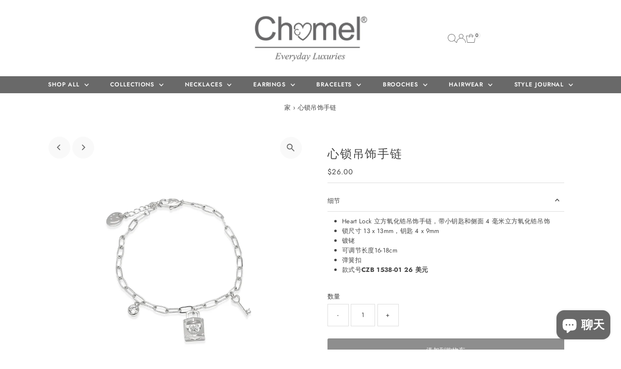

--- FILE ---
content_type: text/html; charset=utf-8
request_url: https://www.chomel.com.sg/zh/products/copy-of-heart-lock-charm-bracelet
body_size: 52560
content:
<!doctype html>
<html class="no-js" lang="zh-CN">
  <head>
    <meta charset="utf-8">
    <meta name="viewport" content="width=device-width,initial-scale=1">

    <!-- Establish early connection to external domains -->
    <link rel="preconnect" href="https://cdn.shopify.com" crossorigin>
    <link rel="preconnect" href="https://fonts.shopify.com" crossorigin>
    <link rel="preconnect" href="https://monorail-edge.shopifysvc.com">
    <link rel="preconnect" href="//ajax.googleapis.com" crossorigin><!-- Preload onDomain stylesheets and script libraries -->
    <link rel="preload" href="//www.chomel.com.sg/cdn/shop/t/38/assets/stylesheet.css?v=183559950795868370901750148521" as="style">
    <link rel="preload" href="//www.chomel.com.sg/cdn/shop/t/38/assets/vendor-flickity.css?v=11009" as="style">
    <link rel="preload" as="font" href="//www.chomel.com.sg/cdn/fonts/jost/jost_n4.d47a1b6347ce4a4c9f437608011273009d91f2b7.woff2" type="font/woff2" crossorigin>
    <link rel="preload" as="font" href="//www.chomel.com.sg/cdn/fonts/jost/jost_n6.ec1178db7a7515114a2d84e3dd680832b7af8b99.woff2" type="font/woff2" crossorigin>
    <link rel="preload" as="font" href="//www.chomel.com.sg/cdn/fonts/jost/jost_n5.7c8497861ffd15f4e1284cd221f14658b0e95d61.woff2" type="font/woff2" crossorigin>
    <link rel="preload" href="//www.chomel.com.sg/cdn/shop/t/38/assets/eventemitter3.min.js?v=27939738353326123541750148521" as="script">
    <link rel="preload" href="//www.chomel.com.sg/cdn/shop/t/38/assets/vendor-video.js?v=112486824910932804751750148521" as="script">
    <link rel="preload" href="//www.chomel.com.sg/cdn/shop/t/38/assets/theme.js?v=2626623506455320201750148521" as="script">

    <link rel="shortcut icon" href="//www.chomel.com.sg/cdn/shop/files/FAVICON-PNG-01.png?crop=center&height=32&v=1641878599&width=32" type="image/png">
    <link rel="canonical" href="https://www.chomel.com.sg/zh/products/copy-of-heart-lock-charm-bracelet">

    <title>
      心锁吊饰手链
      
      
       &ndash; CHOMEL
    </title>
    <meta name="description" content="The Heart Lock Charm bracelet combines elegance with sentimentality. With a beautiful cubic zirconia heart lock charm, this bracelet is the perfect accessory for any outfit.">

    
 <script type="application/ld+json">
   {"@context":"http:\/\/schema.org\/","@id":"\/zh\/products\/copy-of-heart-lock-charm-bracelet#product","@type":"Product","brand":{"@type":"Brand","name":"Chomel"},"category":"手镯\/手链","description":"\nHeart Lock 立方氧化锆吊饰手链，带小钥匙和侧面 4 毫米立方氧化锆吊饰\n锁尺寸 13 x 13mm，钥匙 4 x 9mm\n镀铑\n可调节长度16-18cm 弹簧扣\n款式号CZB 1538-01 26 美元\n\n","gtin":"0302153801108","image":"https:\/\/www.chomel.com.sg\/cdn\/shop\/products\/1538-01.jpg?v=1658296948\u0026width=1920","name":"心锁吊饰手链","offers":{"@id":"\/zh\/products\/copy-of-heart-lock-charm-bracelet?variant=43005163733242#offer","@type":"Offer","availability":"http:\/\/schema.org\/InStock","price":"26.00","priceCurrency":"SGD","url":"https:\/\/www.chomel.com.sg\/zh\/products\/copy-of-heart-lock-charm-bracelet?variant=43005163733242"},"sku":"CZB 1538-01","url":"https:\/\/www.chomel.com.sg\/zh\/products\/copy-of-heart-lock-charm-bracelet"}
 </script>

    
<meta property="og:image" content="http://www.chomel.com.sg/cdn/shop/products/1538-01.jpg?v=1658296948&width=1024">
  <meta property="og:image:secure_url" content="https://www.chomel.com.sg/cdn/shop/products/1538-01.jpg?v=1658296948&width=1024">
  <meta property="og:image:width" content="800">
  <meta property="og:image:height" content="800">
<meta property="og:site_name" content="CHOMEL">



<meta name="twitter:card" content="summary">


<meta name="twitter:site" content="@">


<meta name="twitter:title" content="心锁吊饰手链">
<meta name="twitter:description" content="
Heart Lock 立方氧化锆吊饰手链，带小钥匙和侧面 4 毫米立方氧化锆吊饰
锁尺寸 13 x 13mm，钥匙 4 x 9mm
镀铑
可调节长度16-18cm 弹簧扣
款式号CZB 1538-01 26 美元

">
<meta name="twitter:image" content="https://www.chomel.com.sg/cdn/shop/products/1538-01.jpg?v=1658296948&width=1024">
<meta name="twitter:image:width" content="480">
<meta name="twitter:image:height" content="480">


    <style data-shopify>
:root {
    --main-family: Jost, sans-serif;
    --main-weight: 400;
    --main-style: normal;
    --main-spacing: 0.025em;
    --nav-family: Jost, sans-serif;
    --nav-weight: 600;
    --nav-style: normal;
    --nav-spacing: 0.075em;
    --heading-family: Jost, sans-serif;
    --heading-weight: 500;
    --heading-style: normal;
    --heading-spacing: 0.075em;
    --font-size: 13px;
    --font-size-sm: 11px;
    --font-size-reset: 13px;
    --nav-size: 12px;
    --h1-size: 24px;
    --h2-size: 20px;
    --h3-size: 18px;
    --header-wrapper-background: #ffffff;
    --background: #ffffff;
    --background-darken: #f9f9f9;
    --header-link-color: #696969;
    --announcement-background: #f9f9f9;
    --announcement-text: #261c1c;
    --header-icons: #ffffff;
    --header-icons-hover: #ffffff;
    --cart-count-background: #f5f5f5;
    --cart-count-text: #000000;
    --text-color: #454545;
    --link-color: #454545;
    --sale-color: #cc0000;
    --dotted-color: #dddddd;
    --button-color: #8e8e8e;
    --button-hover: #454545;
    --button-text: #ffffff;
    --secondary-button-color: #f3f0ec;
    --secondary-button-hover: #efe5da;
    --secondary-button-text: #454545;
    --direction-color: #696969;
    --direction-background: #f9f9f9;
    --direction-hover: #f9f9f9;
    --footer-background: #dfdfdf;
    --footer-text: #454545;
    --footer-icons-color: #454545;
    --footer-input: #f9f9f9;
    --footer-input-text: #261c1c;
    --footer-button: #efe5da;
    --footer-button-text: #454545;
    --nav-color: #f9f9f9;
    --nav-hover-color: rgba(0,0,0,0);
    --nav-background-color: #696969;
    --nav-hover-link-color: #261c1c;
    --nav-border-color: rgba(0,0,0,0);
    --dropdown-background-color: #ffffff;
    --dropdown-link-color: #696969;
    --dropdown-link-hover-color: #454545;
    --dropdown-min-width: 220px;
    --free-shipping-bg: #dddddd;
    --free-shipping-text: #222222;
    --error-color: #c60808;
    --error-color-light: #fdd0d0;
    --success-color: #2e8d32;
    --swatch-height: 40px;
    --swatch-width: 44px;
    --tool-tip-width: -20;
    --icon-border-color: #ffffff;
    --select-arrow-bg: url(//www.chomel.com.sg/cdn/shop/t/38/assets/select-arrow.png?v=112595941721225094991750148521);
    --keyboard-focus-color: #dfdfdf;
    --keyboard-focus-border-style: dashed;
    --keyboard-focus-border-weight: 1;
    --price-unit-price: #dedede;
    --color-filter-size: 20px;
    --color-body-text: var(--text-color);
    --color-body: var(--background);
    --color-bg: var(--background);
    --section-margins: 40px;

    --star-active: #ffd450;
    --star-inactive: rgb(255, 255, 255);
    --age-text-color: #262b2c;
    --age-bg-color: #faf4e8;

    --section-caption-space: 15px;

    
      --button-corners: 3px;
    

    --section-background: #ffffff;
    --shopify-accelerated-checkout-inline-alignment: center;

  }
  @media (max-width: 740px) {
    :root {
      --font-size: calc(13px - (13px * 0.15));
      --nav-size: calc(12px - (12px * 0.15));
      --h1-size: calc(24px - (24px * 0.15));
      --h2-size: calc(20px - (20px * 0.15));
      --h3-size: calc(18px - (18px * 0.15));
      --font-size-reset: var(--font-size);
    }
  }
</style>


    <link rel="stylesheet" href="//www.chomel.com.sg/cdn/shop/t/38/assets/stylesheet.css?v=183559950795868370901750148521" type="text/css">
    <link rel="stylesheet" href="//www.chomel.com.sg/cdn/shop/t/38/assets/vendor-flickity.css?v=11009" type="text/css">

    <style>
      @font-face {
  font-family: Jost;
  font-weight: 400;
  font-style: normal;
  font-display: swap;
  src: url("//www.chomel.com.sg/cdn/fonts/jost/jost_n4.d47a1b6347ce4a4c9f437608011273009d91f2b7.woff2") format("woff2"),
       url("//www.chomel.com.sg/cdn/fonts/jost/jost_n4.791c46290e672b3f85c3d1c651ef2efa3819eadd.woff") format("woff");
}

      @font-face {
  font-family: Jost;
  font-weight: 600;
  font-style: normal;
  font-display: swap;
  src: url("//www.chomel.com.sg/cdn/fonts/jost/jost_n6.ec1178db7a7515114a2d84e3dd680832b7af8b99.woff2") format("woff2"),
       url("//www.chomel.com.sg/cdn/fonts/jost/jost_n6.b1178bb6bdd3979fef38e103a3816f6980aeaff9.woff") format("woff");
}

      @font-face {
  font-family: Jost;
  font-weight: 500;
  font-style: normal;
  font-display: swap;
  src: url("//www.chomel.com.sg/cdn/fonts/jost/jost_n5.7c8497861ffd15f4e1284cd221f14658b0e95d61.woff2") format("woff2"),
       url("//www.chomel.com.sg/cdn/fonts/jost/jost_n5.fb6a06896db583cc2df5ba1b30d9c04383119dd9.woff") format("woff");
}

      @font-face {
  font-family: Jost;
  font-weight: 700;
  font-style: normal;
  font-display: swap;
  src: url("//www.chomel.com.sg/cdn/fonts/jost/jost_n7.921dc18c13fa0b0c94c5e2517ffe06139c3615a3.woff2") format("woff2"),
       url("//www.chomel.com.sg/cdn/fonts/jost/jost_n7.cbfc16c98c1e195f46c536e775e4e959c5f2f22b.woff") format("woff");
}

      @font-face {
  font-family: Jost;
  font-weight: 400;
  font-style: italic;
  font-display: swap;
  src: url("//www.chomel.com.sg/cdn/fonts/jost/jost_i4.b690098389649750ada222b9763d55796c5283a5.woff2") format("woff2"),
       url("//www.chomel.com.sg/cdn/fonts/jost/jost_i4.fd766415a47e50b9e391ae7ec04e2ae25e7e28b0.woff") format("woff");
}

      @font-face {
  font-family: Jost;
  font-weight: 700;
  font-style: italic;
  font-display: swap;
  src: url("//www.chomel.com.sg/cdn/fonts/jost/jost_i7.d8201b854e41e19d7ed9b1a31fe4fe71deea6d3f.woff2") format("woff2"),
       url("//www.chomel.com.sg/cdn/fonts/jost/jost_i7.eae515c34e26b6c853efddc3fc0c552e0de63757.woff") format("woff");
}

    </style>

    <script>window.performance && window.performance.mark && window.performance.mark('shopify.content_for_header.start');</script><meta name="google-site-verification" content="sOvKKf9idI5LrFxdaw4-v57FqjvzQCZZY2_93gospzk">
<meta id="shopify-digital-wallet" name="shopify-digital-wallet" content="/3352305/digital_wallets/dialog">
<meta name="shopify-checkout-api-token" content="4539abe29845ec34db12a1a972947c2b">
<meta id="in-context-paypal-metadata" data-shop-id="3352305" data-venmo-supported="false" data-environment="production" data-locale="zh_CN" data-paypal-v4="true" data-currency="SGD">
<link rel="alternate" hreflang="x-default" href="https://www.chomel.com.sg/products/copy-of-heart-lock-charm-bracelet">
<link rel="alternate" hreflang="en" href="https://www.chomel.com.sg/products/copy-of-heart-lock-charm-bracelet">
<link rel="alternate" hreflang="zh-Hans" href="https://www.chomel.com.sg/zh/products/copy-of-heart-lock-charm-bracelet">
<link rel="alternate" hreflang="zh-Hans-CN" href="https://www.chomel.com.sg/zh-cn/products/copy-of-heart-lock-charm-bracelet">
<link rel="alternate" hreflang="zh-Hant-TW" href="https://www.chomel.com.sg/zh-tw/products/copy-of-heart-lock-charm-bracelet">
<link rel="alternate" hreflang="zh-Hans-AL" href="https://www.chomel.com.sg/zh/products/copy-of-heart-lock-charm-bracelet">
<link rel="alternate" hreflang="zh-Hans-AT" href="https://www.chomel.com.sg/zh/products/copy-of-heart-lock-charm-bracelet">
<link rel="alternate" hreflang="zh-Hans-AU" href="https://www.chomel.com.sg/zh/products/copy-of-heart-lock-charm-bracelet">
<link rel="alternate" hreflang="zh-Hans-BE" href="https://www.chomel.com.sg/zh/products/copy-of-heart-lock-charm-bracelet">
<link rel="alternate" hreflang="zh-Hans-BG" href="https://www.chomel.com.sg/zh/products/copy-of-heart-lock-charm-bracelet">
<link rel="alternate" hreflang="zh-Hans-BN" href="https://www.chomel.com.sg/zh/products/copy-of-heart-lock-charm-bracelet">
<link rel="alternate" hreflang="zh-Hans-BY" href="https://www.chomel.com.sg/zh/products/copy-of-heart-lock-charm-bracelet">
<link rel="alternate" hreflang="zh-Hans-CA" href="https://www.chomel.com.sg/zh/products/copy-of-heart-lock-charm-bracelet">
<link rel="alternate" hreflang="zh-Hans-CH" href="https://www.chomel.com.sg/zh/products/copy-of-heart-lock-charm-bracelet">
<link rel="alternate" hreflang="zh-Hans-CY" href="https://www.chomel.com.sg/zh/products/copy-of-heart-lock-charm-bracelet">
<link rel="alternate" hreflang="zh-Hans-CZ" href="https://www.chomel.com.sg/zh/products/copy-of-heart-lock-charm-bracelet">
<link rel="alternate" hreflang="zh-Hans-DE" href="https://www.chomel.com.sg/zh/products/copy-of-heart-lock-charm-bracelet">
<link rel="alternate" hreflang="zh-Hans-DK" href="https://www.chomel.com.sg/zh/products/copy-of-heart-lock-charm-bracelet">
<link rel="alternate" hreflang="zh-Hans-ES" href="https://www.chomel.com.sg/zh/products/copy-of-heart-lock-charm-bracelet">
<link rel="alternate" hreflang="zh-Hans-FI" href="https://www.chomel.com.sg/zh/products/copy-of-heart-lock-charm-bracelet">
<link rel="alternate" hreflang="zh-Hans-FR" href="https://www.chomel.com.sg/zh/products/copy-of-heart-lock-charm-bracelet">
<link rel="alternate" hreflang="zh-Hans-GB" href="https://www.chomel.com.sg/zh/products/copy-of-heart-lock-charm-bracelet">
<link rel="alternate" hreflang="zh-Hans-GE" href="https://www.chomel.com.sg/zh/products/copy-of-heart-lock-charm-bracelet">
<link rel="alternate" hreflang="zh-Hans-GG" href="https://www.chomel.com.sg/zh/products/copy-of-heart-lock-charm-bracelet">
<link rel="alternate" hreflang="zh-Hans-GI" href="https://www.chomel.com.sg/zh/products/copy-of-heart-lock-charm-bracelet">
<link rel="alternate" hreflang="zh-Hans-GR" href="https://www.chomel.com.sg/zh/products/copy-of-heart-lock-charm-bracelet">
<link rel="alternate" hreflang="zh-Hans-HK" href="https://www.chomel.com.sg/zh/products/copy-of-heart-lock-charm-bracelet">
<link rel="alternate" hreflang="zh-Hans-HR" href="https://www.chomel.com.sg/zh/products/copy-of-heart-lock-charm-bracelet">
<link rel="alternate" hreflang="zh-Hans-HU" href="https://www.chomel.com.sg/zh/products/copy-of-heart-lock-charm-bracelet">
<link rel="alternate" hreflang="zh-Hans-ID" href="https://www.chomel.com.sg/zh/products/copy-of-heart-lock-charm-bracelet">
<link rel="alternate" hreflang="zh-Hans-IE" href="https://www.chomel.com.sg/zh/products/copy-of-heart-lock-charm-bracelet">
<link rel="alternate" hreflang="zh-Hans-IM" href="https://www.chomel.com.sg/zh/products/copy-of-heart-lock-charm-bracelet">
<link rel="alternate" hreflang="zh-Hans-IN" href="https://www.chomel.com.sg/zh/products/copy-of-heart-lock-charm-bracelet">
<link rel="alternate" hreflang="zh-Hans-IT" href="https://www.chomel.com.sg/zh/products/copy-of-heart-lock-charm-bracelet">
<link rel="alternate" hreflang="zh-Hans-JE" href="https://www.chomel.com.sg/zh/products/copy-of-heart-lock-charm-bracelet">
<link rel="alternate" hreflang="zh-Hans-JP" href="https://www.chomel.com.sg/zh/products/copy-of-heart-lock-charm-bracelet">
<link rel="alternate" hreflang="zh-Hans-KR" href="https://www.chomel.com.sg/zh/products/copy-of-heart-lock-charm-bracelet">
<link rel="alternate" hreflang="zh-Hans-LI" href="https://www.chomel.com.sg/zh/products/copy-of-heart-lock-charm-bracelet">
<link rel="alternate" hreflang="zh-Hans-LK" href="https://www.chomel.com.sg/zh/products/copy-of-heart-lock-charm-bracelet">
<link rel="alternate" hreflang="zh-Hans-LT" href="https://www.chomel.com.sg/zh/products/copy-of-heart-lock-charm-bracelet">
<link rel="alternate" hreflang="zh-Hans-LU" href="https://www.chomel.com.sg/zh/products/copy-of-heart-lock-charm-bracelet">
<link rel="alternate" hreflang="zh-Hans-MC" href="https://www.chomel.com.sg/zh/products/copy-of-heart-lock-charm-bracelet">
<link rel="alternate" hreflang="zh-Hans-ME" href="https://www.chomel.com.sg/zh/products/copy-of-heart-lock-charm-bracelet">
<link rel="alternate" hreflang="zh-Hans-MM" href="https://www.chomel.com.sg/zh/products/copy-of-heart-lock-charm-bracelet">
<link rel="alternate" hreflang="zh-Hans-MO" href="https://www.chomel.com.sg/zh/products/copy-of-heart-lock-charm-bracelet">
<link rel="alternate" hreflang="zh-Hans-MX" href="https://www.chomel.com.sg/zh/products/copy-of-heart-lock-charm-bracelet">
<link rel="alternate" hreflang="zh-Hans-MY" href="https://www.chomel.com.sg/zh/products/copy-of-heart-lock-charm-bracelet">
<link rel="alternate" hreflang="zh-Hans-NL" href="https://www.chomel.com.sg/zh/products/copy-of-heart-lock-charm-bracelet">
<link rel="alternate" hreflang="zh-Hans-NO" href="https://www.chomel.com.sg/zh/products/copy-of-heart-lock-charm-bracelet">
<link rel="alternate" hreflang="zh-Hans-NZ" href="https://www.chomel.com.sg/zh/products/copy-of-heart-lock-charm-bracelet">
<link rel="alternate" hreflang="zh-Hans-PH" href="https://www.chomel.com.sg/zh/products/copy-of-heart-lock-charm-bracelet">
<link rel="alternate" hreflang="zh-Hans-PL" href="https://www.chomel.com.sg/zh/products/copy-of-heart-lock-charm-bracelet">
<link rel="alternate" hreflang="zh-Hans-PT" href="https://www.chomel.com.sg/zh/products/copy-of-heart-lock-charm-bracelet">
<link rel="alternate" hreflang="zh-Hans-RO" href="https://www.chomel.com.sg/zh/products/copy-of-heart-lock-charm-bracelet">
<link rel="alternate" hreflang="zh-Hans-RS" href="https://www.chomel.com.sg/zh/products/copy-of-heart-lock-charm-bracelet">
<link rel="alternate" hreflang="zh-Hans-RU" href="https://www.chomel.com.sg/zh/products/copy-of-heart-lock-charm-bracelet">
<link rel="alternate" hreflang="zh-Hans-SA" href="https://www.chomel.com.sg/zh/products/copy-of-heart-lock-charm-bracelet">
<link rel="alternate" hreflang="zh-Hans-SE" href="https://www.chomel.com.sg/zh/products/copy-of-heart-lock-charm-bracelet">
<link rel="alternate" hreflang="zh-Hans-SG" href="https://www.chomel.com.sg/zh/products/copy-of-heart-lock-charm-bracelet">
<link rel="alternate" hreflang="zh-Hans-SI" href="https://www.chomel.com.sg/zh/products/copy-of-heart-lock-charm-bracelet">
<link rel="alternate" hreflang="zh-Hans-SK" href="https://www.chomel.com.sg/zh/products/copy-of-heart-lock-charm-bracelet">
<link rel="alternate" hreflang="zh-Hans-TH" href="https://www.chomel.com.sg/zh/products/copy-of-heart-lock-charm-bracelet">
<link rel="alternate" hreflang="zh-Hans-TR" href="https://www.chomel.com.sg/zh/products/copy-of-heart-lock-charm-bracelet">
<link rel="alternate" hreflang="zh-Hans-UA" href="https://www.chomel.com.sg/zh/products/copy-of-heart-lock-charm-bracelet">
<link rel="alternate" hreflang="zh-Hans-US" href="https://www.chomel.com.sg/zh/products/copy-of-heart-lock-charm-bracelet">
<link rel="alternate" hreflang="zh-Hans-VA" href="https://www.chomel.com.sg/zh/products/copy-of-heart-lock-charm-bracelet">
<link rel="alternate" hreflang="zh-Hans-VN" href="https://www.chomel.com.sg/zh/products/copy-of-heart-lock-charm-bracelet">
<link rel="alternate" type="application/json+oembed" href="https://www.chomel.com.sg/zh/products/copy-of-heart-lock-charm-bracelet.oembed">
<script async="async" src="/checkouts/internal/preloads.js?locale=zh-SG"></script>
<script id="shopify-features" type="application/json">{"accessToken":"4539abe29845ec34db12a1a972947c2b","betas":["rich-media-storefront-analytics"],"domain":"www.chomel.com.sg","predictiveSearch":true,"shopId":3352305,"locale":"zh-cn"}</script>
<script>var Shopify = Shopify || {};
Shopify.shop = "chomel.myshopify.com";
Shopify.locale = "zh-CN";
Shopify.currency = {"active":"SGD","rate":"1.0"};
Shopify.country = "SG";
Shopify.theme = {"name":"Updated copy of Updated copy of Testament","id":151409852666,"schema_name":"Testament","schema_version":"15.0.0","theme_store_id":623,"role":"main"};
Shopify.theme.handle = "null";
Shopify.theme.style = {"id":null,"handle":null};
Shopify.cdnHost = "www.chomel.com.sg/cdn";
Shopify.routes = Shopify.routes || {};
Shopify.routes.root = "/zh/";</script>
<script type="module">!function(o){(o.Shopify=o.Shopify||{}).modules=!0}(window);</script>
<script>!function(o){function n(){var o=[];function n(){o.push(Array.prototype.slice.apply(arguments))}return n.q=o,n}var t=o.Shopify=o.Shopify||{};t.loadFeatures=n(),t.autoloadFeatures=n()}(window);</script>
<script id="shop-js-analytics" type="application/json">{"pageType":"product"}</script>
<script defer="defer" async type="module" src="//www.chomel.com.sg/cdn/shopifycloud/shop-js/modules/v2/client.init-shop-cart-sync_DOeOI85m.zh-CN.esm.js"></script>
<script defer="defer" async type="module" src="//www.chomel.com.sg/cdn/shopifycloud/shop-js/modules/v2/chunk.common_CNX97BC6.esm.js"></script>
<script defer="defer" async type="module" src="//www.chomel.com.sg/cdn/shopifycloud/shop-js/modules/v2/chunk.modal_DW02LmOA.esm.js"></script>
<script type="module">
  await import("//www.chomel.com.sg/cdn/shopifycloud/shop-js/modules/v2/client.init-shop-cart-sync_DOeOI85m.zh-CN.esm.js");
await import("//www.chomel.com.sg/cdn/shopifycloud/shop-js/modules/v2/chunk.common_CNX97BC6.esm.js");
await import("//www.chomel.com.sg/cdn/shopifycloud/shop-js/modules/v2/chunk.modal_DW02LmOA.esm.js");

  window.Shopify.SignInWithShop?.initShopCartSync?.({"fedCMEnabled":true,"windoidEnabled":true});

</script>
<script>(function() {
  var isLoaded = false;
  function asyncLoad() {
    if (isLoaded) return;
    isLoaded = true;
    var urls = ["\/\/swymv3free-01.azureedge.net\/code\/swym-shopify.js?shop=chomel.myshopify.com","https:\/\/cdn.chaty.app\/pixel.js?id=9b71zwcnmp\u0026shop=chomel.myshopify.com","https:\/\/cdn.nfcube.com\/instafeed-dff507582b45a08bc4d86834c1de4af8.js?shop=chomel.myshopify.com","https:\/\/cdn.hextom.com\/js\/freeshippingbar.js?shop=chomel.myshopify.com"];
    for (var i = 0; i < urls.length; i++) {
      var s = document.createElement('script');
      s.type = 'text/javascript';
      s.async = true;
      s.src = urls[i];
      var x = document.getElementsByTagName('script')[0];
      x.parentNode.insertBefore(s, x);
    }
  };
  if(window.attachEvent) {
    window.attachEvent('onload', asyncLoad);
  } else {
    window.addEventListener('load', asyncLoad, false);
  }
})();</script>
<script id="__st">var __st={"a":3352305,"offset":28800,"reqid":"edd19f96-9402-4ab8-8822-1bbd08ad05de-1769136058","pageurl":"www.chomel.com.sg\/zh\/products\/copy-of-heart-lock-charm-bracelet","u":"9665b5eb9c4e","p":"product","rtyp":"product","rid":7679991480570};</script>
<script>window.ShopifyPaypalV4VisibilityTracking = true;</script>
<script id="captcha-bootstrap">!function(){'use strict';const t='contact',e='account',n='new_comment',o=[[t,t],['blogs',n],['comments',n],[t,'customer']],c=[[e,'customer_login'],[e,'guest_login'],[e,'recover_customer_password'],[e,'create_customer']],r=t=>t.map((([t,e])=>`form[action*='/${t}']:not([data-nocaptcha='true']) input[name='form_type'][value='${e}']`)).join(','),a=t=>()=>t?[...document.querySelectorAll(t)].map((t=>t.form)):[];function s(){const t=[...o],e=r(t);return a(e)}const i='password',u='form_key',d=['recaptcha-v3-token','g-recaptcha-response','h-captcha-response',i],f=()=>{try{return window.sessionStorage}catch{return}},m='__shopify_v',_=t=>t.elements[u];function p(t,e,n=!1){try{const o=window.sessionStorage,c=JSON.parse(o.getItem(e)),{data:r}=function(t){const{data:e,action:n}=t;return t[m]||n?{data:e,action:n}:{data:t,action:n}}(c);for(const[e,n]of Object.entries(r))t.elements[e]&&(t.elements[e].value=n);n&&o.removeItem(e)}catch(o){console.error('form repopulation failed',{error:o})}}const l='form_type',E='cptcha';function T(t){t.dataset[E]=!0}const w=window,h=w.document,L='Shopify',v='ce_forms',y='captcha';let A=!1;((t,e)=>{const n=(g='f06e6c50-85a8-45c8-87d0-21a2b65856fe',I='https://cdn.shopify.com/shopifycloud/storefront-forms-hcaptcha/ce_storefront_forms_captcha_hcaptcha.v1.5.2.iife.js',D={infoText:'受 hCaptcha 保护',privacyText:'隐私',termsText:'条款'},(t,e,n)=>{const o=w[L][v],c=o.bindForm;if(c)return c(t,g,e,D).then(n);var r;o.q.push([[t,g,e,D],n]),r=I,A||(h.body.append(Object.assign(h.createElement('script'),{id:'captcha-provider',async:!0,src:r})),A=!0)});var g,I,D;w[L]=w[L]||{},w[L][v]=w[L][v]||{},w[L][v].q=[],w[L][y]=w[L][y]||{},w[L][y].protect=function(t,e){n(t,void 0,e),T(t)},Object.freeze(w[L][y]),function(t,e,n,w,h,L){const[v,y,A,g]=function(t,e,n){const i=e?o:[],u=t?c:[],d=[...i,...u],f=r(d),m=r(i),_=r(d.filter((([t,e])=>n.includes(e))));return[a(f),a(m),a(_),s()]}(w,h,L),I=t=>{const e=t.target;return e instanceof HTMLFormElement?e:e&&e.form},D=t=>v().includes(t);t.addEventListener('submit',(t=>{const e=I(t);if(!e)return;const n=D(e)&&!e.dataset.hcaptchaBound&&!e.dataset.recaptchaBound,o=_(e),c=g().includes(e)&&(!o||!o.value);(n||c)&&t.preventDefault(),c&&!n&&(function(t){try{if(!f())return;!function(t){const e=f();if(!e)return;const n=_(t);if(!n)return;const o=n.value;o&&e.removeItem(o)}(t);const e=Array.from(Array(32),(()=>Math.random().toString(36)[2])).join('');!function(t,e){_(t)||t.append(Object.assign(document.createElement('input'),{type:'hidden',name:u})),t.elements[u].value=e}(t,e),function(t,e){const n=f();if(!n)return;const o=[...t.querySelectorAll(`input[type='${i}']`)].map((({name:t})=>t)),c=[...d,...o],r={};for(const[a,s]of new FormData(t).entries())c.includes(a)||(r[a]=s);n.setItem(e,JSON.stringify({[m]:1,action:t.action,data:r}))}(t,e)}catch(e){console.error('failed to persist form',e)}}(e),e.submit())}));const S=(t,e)=>{t&&!t.dataset[E]&&(n(t,e.some((e=>e===t))),T(t))};for(const o of['focusin','change'])t.addEventListener(o,(t=>{const e=I(t);D(e)&&S(e,y())}));const B=e.get('form_key'),M=e.get(l),P=B&&M;t.addEventListener('DOMContentLoaded',(()=>{const t=y();if(P)for(const e of t)e.elements[l].value===M&&p(e,B);[...new Set([...A(),...v().filter((t=>'true'===t.dataset.shopifyCaptcha))])].forEach((e=>S(e,t)))}))}(h,new URLSearchParams(w.location.search),n,t,e,['guest_login'])})(!0,!0)}();</script>
<script integrity="sha256-4kQ18oKyAcykRKYeNunJcIwy7WH5gtpwJnB7kiuLZ1E=" data-source-attribution="shopify.loadfeatures" defer="defer" src="//www.chomel.com.sg/cdn/shopifycloud/storefront/assets/storefront/load_feature-a0a9edcb.js" crossorigin="anonymous"></script>
<script data-source-attribution="shopify.dynamic_checkout.dynamic.init">var Shopify=Shopify||{};Shopify.PaymentButton=Shopify.PaymentButton||{isStorefrontPortableWallets:!0,init:function(){window.Shopify.PaymentButton.init=function(){};var t=document.createElement("script");t.src="https://www.chomel.com.sg/cdn/shopifycloud/portable-wallets/latest/portable-wallets.zh-cn.js",t.type="module",document.head.appendChild(t)}};
</script>
<script data-source-attribution="shopify.dynamic_checkout.buyer_consent">
  function portableWalletsHideBuyerConsent(e){var t=document.getElementById("shopify-buyer-consent"),n=document.getElementById("shopify-subscription-policy-button");t&&n&&(t.classList.add("hidden"),t.setAttribute("aria-hidden","true"),n.removeEventListener("click",e))}function portableWalletsShowBuyerConsent(e){var t=document.getElementById("shopify-buyer-consent"),n=document.getElementById("shopify-subscription-policy-button");t&&n&&(t.classList.remove("hidden"),t.removeAttribute("aria-hidden"),n.addEventListener("click",e))}window.Shopify?.PaymentButton&&(window.Shopify.PaymentButton.hideBuyerConsent=portableWalletsHideBuyerConsent,window.Shopify.PaymentButton.showBuyerConsent=portableWalletsShowBuyerConsent);
</script>
<script data-source-attribution="shopify.dynamic_checkout.cart.bootstrap">document.addEventListener("DOMContentLoaded",(function(){function t(){return document.querySelector("shopify-accelerated-checkout-cart, shopify-accelerated-checkout")}if(t())Shopify.PaymentButton.init();else{new MutationObserver((function(e,n){t()&&(Shopify.PaymentButton.init(),n.disconnect())})).observe(document.body,{childList:!0,subtree:!0})}}));
</script>
<link id="shopify-accelerated-checkout-styles" rel="stylesheet" media="screen" href="https://www.chomel.com.sg/cdn/shopifycloud/portable-wallets/latest/accelerated-checkout-backwards-compat.css" crossorigin="anonymous">
<style id="shopify-accelerated-checkout-cart">
        #shopify-buyer-consent {
  margin-top: 1em;
  display: inline-block;
  width: 100%;
}

#shopify-buyer-consent.hidden {
  display: none;
}

#shopify-subscription-policy-button {
  background: none;
  border: none;
  padding: 0;
  text-decoration: underline;
  font-size: inherit;
  cursor: pointer;
}

#shopify-subscription-policy-button::before {
  box-shadow: none;
}

      </style>

<script>window.performance && window.performance.mark && window.performance.mark('shopify.content_for_header.end');</script>
  <!-- BEGIN app block: shopify://apps/judge-me-reviews/blocks/judgeme_core/61ccd3b1-a9f2-4160-9fe9-4fec8413e5d8 --><!-- Start of Judge.me Core -->






<link rel="dns-prefetch" href="https://cdnwidget.judge.me">
<link rel="dns-prefetch" href="https://cdn.judge.me">
<link rel="dns-prefetch" href="https://cdn1.judge.me">
<link rel="dns-prefetch" href="https://api.judge.me">

<script data-cfasync='false' class='jdgm-settings-script'>window.jdgmSettings={"pagination":5,"disable_web_reviews":false,"badge_no_review_text":"No reviews","badge_n_reviews_text":"{{ n }} review/reviews","hide_badge_preview_if_no_reviews":true,"badge_hide_text":false,"enforce_center_preview_badge":false,"widget_title":"Customer Reviews","widget_open_form_text":"Write a review","widget_close_form_text":"Cancel review","widget_refresh_page_text":"Refresh page","widget_summary_text":"Based on {{ number_of_reviews }} review/reviews","widget_no_review_text":"Be the first to write a review","widget_name_field_text":"Display name","widget_verified_name_field_text":"Verified Name (public)","widget_name_placeholder_text":"Display name","widget_required_field_error_text":"This field is required.","widget_email_field_text":"Email address","widget_verified_email_field_text":"Verified Email (private, can not be edited)","widget_email_placeholder_text":"Your email address","widget_email_field_error_text":"Please enter a valid email address.","widget_rating_field_text":"Rating","widget_review_title_field_text":"Review Title","widget_review_title_placeholder_text":"Give your review a title","widget_review_body_field_text":"Review content","widget_review_body_placeholder_text":"Start writing here...","widget_pictures_field_text":"Picture/Video (optional)","widget_submit_review_text":"Submit Review","widget_submit_verified_review_text":"Submit Verified Review","widget_submit_success_msg_with_auto_publish":"Thank you! Please refresh the page in a few moments to see your review. You can remove or edit your review by logging into \u003ca href='https://judge.me/login' target='_blank' rel='nofollow noopener'\u003eJudge.me\u003c/a\u003e","widget_submit_success_msg_no_auto_publish":"Thank you! Your review will be published as soon as it is approved by the shop admin. You can remove or edit your review by logging into \u003ca href='https://judge.me/login' target='_blank' rel='nofollow noopener'\u003eJudge.me\u003c/a\u003e","widget_show_default_reviews_out_of_total_text":"Showing {{ n_reviews_shown }} out of {{ n_reviews }} reviews.","widget_show_all_link_text":"Show all","widget_show_less_link_text":"Show less","widget_author_said_text":"{{ reviewer_name }} said:","widget_days_text":"{{ n }} days ago","widget_weeks_text":"{{ n }} week/weeks ago","widget_months_text":"{{ n }} month/months ago","widget_years_text":"{{ n }} year/years ago","widget_yesterday_text":"Yesterday","widget_today_text":"Today","widget_replied_text":"\u003e\u003e {{ shop_name }} replied:","widget_read_more_text":"Read more","widget_reviewer_name_as_initial":"","widget_rating_filter_color":"#fbcd0a","widget_rating_filter_see_all_text":"See all reviews","widget_sorting_most_recent_text":"Most Recent","widget_sorting_highest_rating_text":"Highest Rating","widget_sorting_lowest_rating_text":"Lowest Rating","widget_sorting_with_pictures_text":"Only Pictures","widget_sorting_most_helpful_text":"Most Helpful","widget_open_question_form_text":"Ask a question","widget_reviews_subtab_text":"Reviews","widget_questions_subtab_text":"Questions","widget_question_label_text":"Question","widget_answer_label_text":"Answer","widget_question_placeholder_text":"Write your question here","widget_submit_question_text":"Submit Question","widget_question_submit_success_text":"Thank you for your question! We will notify you once it gets answered.","verified_badge_text":"Verified","verified_badge_bg_color":"","verified_badge_text_color":"","verified_badge_placement":"left-of-reviewer-name","widget_review_max_height":"","widget_hide_border":false,"widget_social_share":false,"widget_thumb":false,"widget_review_location_show":false,"widget_location_format":"","all_reviews_include_out_of_store_products":true,"all_reviews_out_of_store_text":"(out of store)","all_reviews_pagination":100,"all_reviews_product_name_prefix_text":"about","enable_review_pictures":true,"enable_question_anwser":false,"widget_theme":"default","review_date_format":"mm/dd/yyyy","default_sort_method":"most-recent","widget_product_reviews_subtab_text":"Product Reviews","widget_shop_reviews_subtab_text":"Shop Reviews","widget_other_products_reviews_text":"Reviews for other products","widget_store_reviews_subtab_text":"Store reviews","widget_no_store_reviews_text":"This store hasn't received any reviews yet","widget_web_restriction_product_reviews_text":"This product hasn't received any reviews yet","widget_no_items_text":"No items found","widget_show_more_text":"Show more","widget_write_a_store_review_text":"Write a Store Review","widget_other_languages_heading":"Reviews in Other Languages","widget_translate_review_text":"Translate review to {{ language }}","widget_translating_review_text":"Translating...","widget_show_original_translation_text":"Show original ({{ language }})","widget_translate_review_failed_text":"Review couldn't be translated.","widget_translate_review_retry_text":"Retry","widget_translate_review_try_again_later_text":"Try again later","show_product_url_for_grouped_product":false,"widget_sorting_pictures_first_text":"Pictures First","show_pictures_on_all_rev_page_mobile":false,"show_pictures_on_all_rev_page_desktop":false,"floating_tab_hide_mobile_install_preference":false,"floating_tab_button_name":"★ Reviews","floating_tab_title":"Let customers speak for us","floating_tab_button_color":"","floating_tab_button_background_color":"","floating_tab_url":"","floating_tab_url_enabled":false,"floating_tab_tab_style":"text","all_reviews_text_badge_text":"Customers rate us {{ shop.metafields.judgeme.all_reviews_rating | round: 1 }}/5 based on {{ shop.metafields.judgeme.all_reviews_count }} reviews.","all_reviews_text_badge_text_branded_style":"{{ shop.metafields.judgeme.all_reviews_rating | round: 1 }} out of 5 stars based on {{ shop.metafields.judgeme.all_reviews_count }} reviews","is_all_reviews_text_badge_a_link":false,"show_stars_for_all_reviews_text_badge":false,"all_reviews_text_badge_url":"","all_reviews_text_style":"branded","all_reviews_text_color_style":"judgeme_brand_color","all_reviews_text_color":"#108474","all_reviews_text_show_jm_brand":false,"featured_carousel_show_header":true,"featured_carousel_title":"Customer Voices","testimonials_carousel_title":"Customers are saying","videos_carousel_title":"Real customer stories","cards_carousel_title":"Customers are saying","featured_carousel_count_text":"from {{ n }} reviews","featured_carousel_add_link_to_all_reviews_page":false,"featured_carousel_url":"","featured_carousel_show_images":true,"featured_carousel_autoslide_interval":5,"featured_carousel_arrows_on_the_sides":false,"featured_carousel_height":250,"featured_carousel_width":80,"featured_carousel_image_size":0,"featured_carousel_image_height":250,"featured_carousel_arrow_color":"#eeeeee","verified_count_badge_style":"branded","verified_count_badge_orientation":"horizontal","verified_count_badge_color_style":"judgeme_brand_color","verified_count_badge_color":"#108474","is_verified_count_badge_a_link":false,"verified_count_badge_url":"","verified_count_badge_show_jm_brand":true,"widget_rating_preset_default":5,"widget_first_sub_tab":"product-reviews","widget_show_histogram":true,"widget_histogram_use_custom_color":false,"widget_pagination_use_custom_color":false,"widget_star_use_custom_color":false,"widget_verified_badge_use_custom_color":false,"widget_write_review_use_custom_color":false,"picture_reminder_submit_button":"Upload Pictures","enable_review_videos":false,"mute_video_by_default":false,"widget_sorting_videos_first_text":"Videos First","widget_review_pending_text":"Pending","featured_carousel_items_for_large_screen":5,"social_share_options_order":"Facebook,Twitter","remove_microdata_snippet":true,"disable_json_ld":false,"enable_json_ld_products":false,"preview_badge_show_question_text":false,"preview_badge_no_question_text":"No questions","preview_badge_n_question_text":"{{ number_of_questions }} question/questions","qa_badge_show_icon":false,"qa_badge_position":"same-row","remove_judgeme_branding":true,"widget_add_search_bar":false,"widget_search_bar_placeholder":"Search","widget_sorting_verified_only_text":"Verified only","featured_carousel_theme":"default","featured_carousel_show_rating":true,"featured_carousel_show_title":true,"featured_carousel_show_body":true,"featured_carousel_show_date":true,"featured_carousel_show_reviewer":false,"featured_carousel_show_product":false,"featured_carousel_header_background_color":"#108474","featured_carousel_header_text_color":"#ffffff","featured_carousel_name_product_separator":"reviewed","featured_carousel_full_star_background":"#108474","featured_carousel_empty_star_background":"#dadada","featured_carousel_vertical_theme_background":"#f9fafb","featured_carousel_verified_badge_enable":true,"featured_carousel_verified_badge_color":"#108474","featured_carousel_border_style":"round","featured_carousel_review_line_length_limit":3,"featured_carousel_more_reviews_button_text":"Read more reviews","featured_carousel_view_product_button_text":"View product","all_reviews_page_load_reviews_on":"scroll","all_reviews_page_load_more_text":"Load More Reviews","disable_fb_tab_reviews":false,"enable_ajax_cdn_cache":false,"widget_advanced_speed_features":5,"widget_public_name_text":"displayed publicly like","default_reviewer_name":"John Smith","default_reviewer_name_has_non_latin":true,"widget_reviewer_anonymous":"Anonymous","medals_widget_title":"Judge.me Review Medals","medals_widget_background_color":"#f9fafb","medals_widget_position":"footer_all_pages","medals_widget_border_color":"#f9fafb","medals_widget_verified_text_position":"left","medals_widget_use_monochromatic_version":false,"medals_widget_elements_color":"#108474","show_reviewer_avatar":true,"widget_invalid_yt_video_url_error_text":"Not a YouTube video URL","widget_max_length_field_error_text":"Please enter no more than {0} characters.","widget_show_country_flag":false,"widget_show_collected_via_shop_app":true,"widget_verified_by_shop_badge_style":"light","widget_verified_by_shop_text":"Verified by Shop","widget_show_photo_gallery":false,"widget_load_with_code_splitting":true,"widget_ugc_install_preference":false,"widget_ugc_title":"Made by us, Shared by you","widget_ugc_subtitle":"Tag us to see your picture featured in our page","widget_ugc_arrows_color":"#ffffff","widget_ugc_primary_button_text":"Buy Now","widget_ugc_primary_button_background_color":"#108474","widget_ugc_primary_button_text_color":"#ffffff","widget_ugc_primary_button_border_width":"0","widget_ugc_primary_button_border_style":"none","widget_ugc_primary_button_border_color":"#108474","widget_ugc_primary_button_border_radius":"25","widget_ugc_secondary_button_text":"Load More","widget_ugc_secondary_button_background_color":"#ffffff","widget_ugc_secondary_button_text_color":"#108474","widget_ugc_secondary_button_border_width":"2","widget_ugc_secondary_button_border_style":"solid","widget_ugc_secondary_button_border_color":"#108474","widget_ugc_secondary_button_border_radius":"25","widget_ugc_reviews_button_text":"View Reviews","widget_ugc_reviews_button_background_color":"#ffffff","widget_ugc_reviews_button_text_color":"#108474","widget_ugc_reviews_button_border_width":"2","widget_ugc_reviews_button_border_style":"solid","widget_ugc_reviews_button_border_color":"#108474","widget_ugc_reviews_button_border_radius":"25","widget_ugc_reviews_button_link_to":"judgeme-reviews-page","widget_ugc_show_post_date":true,"widget_ugc_max_width":"800","widget_rating_metafield_value_type":true,"widget_primary_color":"#108474","widget_enable_secondary_color":false,"widget_secondary_color":"#edf5f5","widget_summary_average_rating_text":"{{ average_rating }} out of 5","widget_media_grid_title":"Customer photos \u0026 videos","widget_media_grid_see_more_text":"See more","widget_round_style":false,"widget_show_product_medals":true,"widget_verified_by_judgeme_text":"Verified by Judge.me","widget_show_store_medals":true,"widget_verified_by_judgeme_text_in_store_medals":"Verified by Judge.me","widget_media_field_exceed_quantity_message":"Sorry, we can only accept {{ max_media }} for one review.","widget_media_field_exceed_limit_message":"{{ file_name }} is too large, please select a {{ media_type }} less than {{ size_limit }}MB.","widget_review_submitted_text":"Review Submitted!","widget_question_submitted_text":"Question Submitted!","widget_close_form_text_question":"Cancel","widget_write_your_answer_here_text":"Write your answer here","widget_enabled_branded_link":true,"widget_show_collected_by_judgeme":false,"widget_reviewer_name_color":"","widget_write_review_text_color":"","widget_write_review_bg_color":"","widget_collected_by_judgeme_text":"collected by Judge.me","widget_pagination_type":"standard","widget_load_more_text":"Load More","widget_load_more_color":"#108474","widget_full_review_text":"Full Review","widget_read_more_reviews_text":"Read More Reviews","widget_read_questions_text":"Read Questions","widget_questions_and_answers_text":"Questions \u0026 Answers","widget_verified_by_text":"Verified by","widget_verified_text":"Verified","widget_number_of_reviews_text":"{{ number_of_reviews }} reviews","widget_back_button_text":"Back","widget_next_button_text":"Next","widget_custom_forms_filter_button":"Filters","custom_forms_style":"horizontal","widget_show_review_information":false,"how_reviews_are_collected":"How reviews are collected?","widget_show_review_keywords":false,"widget_gdpr_statement":"How we use your data: We'll only contact you about the review you left, and only if necessary. By submitting your review, you agree to Judge.me's \u003ca href='https://judge.me/terms' target='_blank' rel='nofollow noopener'\u003eterms\u003c/a\u003e, \u003ca href='https://judge.me/privacy' target='_blank' rel='nofollow noopener'\u003eprivacy\u003c/a\u003e and \u003ca href='https://judge.me/content-policy' target='_blank' rel='nofollow noopener'\u003econtent\u003c/a\u003e policies.","widget_multilingual_sorting_enabled":false,"widget_translate_review_content_enabled":false,"widget_translate_review_content_method":"manual","popup_widget_review_selection":"automatically_with_pictures","popup_widget_round_border_style":true,"popup_widget_show_title":true,"popup_widget_show_body":true,"popup_widget_show_reviewer":false,"popup_widget_show_product":true,"popup_widget_show_pictures":true,"popup_widget_use_review_picture":true,"popup_widget_show_on_home_page":true,"popup_widget_show_on_product_page":true,"popup_widget_show_on_collection_page":true,"popup_widget_show_on_cart_page":true,"popup_widget_position":"bottom_left","popup_widget_first_review_delay":5,"popup_widget_duration":5,"popup_widget_interval":5,"popup_widget_review_count":5,"popup_widget_hide_on_mobile":true,"review_snippet_widget_round_border_style":true,"review_snippet_widget_card_color":"#FFFFFF","review_snippet_widget_slider_arrows_background_color":"#FFFFFF","review_snippet_widget_slider_arrows_color":"#000000","review_snippet_widget_star_color":"#108474","show_product_variant":false,"all_reviews_product_variant_label_text":"Variant: ","widget_show_verified_branding":true,"widget_ai_summary_title":"Customers say","widget_ai_summary_disclaimer":"AI-powered review summary based on recent customer reviews","widget_show_ai_summary":false,"widget_show_ai_summary_bg":false,"widget_show_review_title_input":false,"redirect_reviewers_invited_via_email":"external_form","request_store_review_after_product_review":false,"request_review_other_products_in_order":false,"review_form_color_scheme":"default","review_form_corner_style":"square","review_form_star_color":{},"review_form_text_color":"#333333","review_form_background_color":"#ffffff","review_form_field_background_color":"#fafafa","review_form_button_color":{},"review_form_button_text_color":"#ffffff","review_form_modal_overlay_color":"#000000","review_content_screen_title_text":"How would you rate this product?","review_content_introduction_text":"We would love it if you would share a bit about your experience.","store_review_form_title_text":"How would you rate this store?","store_review_form_introduction_text":"We would love it if you would share a bit about your experience.","show_review_guidance_text":true,"one_star_review_guidance_text":"Poor","five_star_review_guidance_text":"Great","customer_information_screen_title_text":"About you","customer_information_introduction_text":"Please tell us more about you.","custom_questions_screen_title_text":"Your experience in more detail","custom_questions_introduction_text":"Here are a few questions to help us understand more about your experience.","review_submitted_screen_title_text":"Thanks for your review!","review_submitted_screen_thank_you_text":"We are processing it and it will appear on the store soon.","review_submitted_screen_email_verification_text":"Please confirm your email by clicking the link we just sent you. This helps us keep reviews authentic.","review_submitted_request_store_review_text":"Would you like to share your experience of shopping with us?","review_submitted_review_other_products_text":"Would you like to review these products?","store_review_screen_title_text":"Would you like to share your experience of shopping with us?","store_review_introduction_text":"We value your feedback and use it to improve. Please share any thoughts or suggestions you have.","reviewer_media_screen_title_picture_text":"Share a picture","reviewer_media_introduction_picture_text":"Upload a photo to support your review.","reviewer_media_screen_title_video_text":"Share a video","reviewer_media_introduction_video_text":"Upload a video to support your review.","reviewer_media_screen_title_picture_or_video_text":"Share a picture or video","reviewer_media_introduction_picture_or_video_text":"Upload a photo or video to support your review.","reviewer_media_youtube_url_text":"Paste your Youtube URL here","advanced_settings_next_step_button_text":"Next","advanced_settings_close_review_button_text":"Close","modal_write_review_flow":false,"write_review_flow_required_text":"Required","write_review_flow_privacy_message_text":"We respect your privacy.","write_review_flow_anonymous_text":"Post review as anonymous","write_review_flow_visibility_text":"This won't be visible to other customers.","write_review_flow_multiple_selection_help_text":"Select as many as you like","write_review_flow_single_selection_help_text":"Select one option","write_review_flow_required_field_error_text":"This field is required","write_review_flow_invalid_email_error_text":"Please enter a valid email address","write_review_flow_max_length_error_text":"Max. {{ max_length }} characters.","write_review_flow_media_upload_text":"\u003cb\u003eClick to upload\u003c/b\u003e or drag and drop","write_review_flow_gdpr_statement":"We'll only contact you about your review if necessary. By submitting your review, you agree to our \u003ca href='https://judge.me/terms' target='_blank' rel='nofollow noopener'\u003eterms and conditions\u003c/a\u003e and \u003ca href='https://judge.me/privacy' target='_blank' rel='nofollow noopener'\u003eprivacy policy\u003c/a\u003e.","rating_only_reviews_enabled":false,"show_negative_reviews_help_screen":false,"new_review_flow_help_screen_rating_threshold":3,"negative_review_resolution_screen_title_text":"Tell us more","negative_review_resolution_text":"Your experience matters to us. If there were issues with your purchase, we're here to help. Feel free to reach out to us, we'd love the opportunity to make things right.","negative_review_resolution_button_text":"Contact us","negative_review_resolution_proceed_with_review_text":"Leave a review","negative_review_resolution_subject":"Issue with purchase from {{ shop_name }}.{{ order_name }}","preview_badge_collection_page_install_status":false,"widget_review_custom_css":"","preview_badge_custom_css":"","preview_badge_stars_count":"5-stars","featured_carousel_custom_css":"","floating_tab_custom_css":"","all_reviews_widget_custom_css":"","medals_widget_custom_css":"","verified_badge_custom_css":"","all_reviews_text_custom_css":"","transparency_badges_collected_via_store_invite":false,"transparency_badges_from_another_provider":false,"transparency_badges_collected_from_store_visitor":false,"transparency_badges_collected_by_verified_review_provider":false,"transparency_badges_earned_reward":false,"transparency_badges_collected_via_store_invite_text":"Review collected via store invitation","transparency_badges_from_another_provider_text":"Review collected from another provider","transparency_badges_collected_from_store_visitor_text":"Review collected from a store visitor","transparency_badges_written_in_google_text":"Review written in Google","transparency_badges_written_in_etsy_text":"Review written in Etsy","transparency_badges_written_in_shop_app_text":"Review written in Shop App","transparency_badges_earned_reward_text":"Review earned a reward for future purchase","product_review_widget_per_page":10,"widget_store_review_label_text":"Review about the store","checkout_comment_extension_title_on_product_page":"Customer Comments","checkout_comment_extension_num_latest_comment_show":5,"checkout_comment_extension_format":"name_and_timestamp","checkout_comment_customer_name":"last_initial","checkout_comment_comment_notification":true,"preview_badge_collection_page_install_preference":false,"preview_badge_home_page_install_preference":false,"preview_badge_product_page_install_preference":false,"review_widget_install_preference":"","review_carousel_install_preference":false,"floating_reviews_tab_install_preference":"none","verified_reviews_count_badge_install_preference":false,"all_reviews_text_install_preference":false,"review_widget_best_location":false,"judgeme_medals_install_preference":false,"review_widget_revamp_enabled":false,"review_widget_qna_enabled":false,"review_widget_header_theme":"minimal","review_widget_widget_title_enabled":true,"review_widget_header_text_size":"medium","review_widget_header_text_weight":"regular","review_widget_average_rating_style":"compact","review_widget_bar_chart_enabled":true,"review_widget_bar_chart_type":"numbers","review_widget_bar_chart_style":"standard","review_widget_expanded_media_gallery_enabled":false,"review_widget_reviews_section_theme":"standard","review_widget_image_style":"thumbnails","review_widget_review_image_ratio":"square","review_widget_stars_size":"medium","review_widget_verified_badge":"standard_text","review_widget_review_title_text_size":"medium","review_widget_review_text_size":"medium","review_widget_review_text_length":"medium","review_widget_number_of_columns_desktop":3,"review_widget_carousel_transition_speed":5,"review_widget_custom_questions_answers_display":"always","review_widget_button_text_color":"#FFFFFF","review_widget_text_color":"#000000","review_widget_lighter_text_color":"#7B7B7B","review_widget_corner_styling":"soft","review_widget_review_word_singular":"review","review_widget_review_word_plural":"reviews","review_widget_voting_label":"Helpful?","review_widget_shop_reply_label":"Reply from {{ shop_name }}:","review_widget_filters_title":"Filters","qna_widget_question_word_singular":"Question","qna_widget_question_word_plural":"Questions","qna_widget_answer_reply_label":"Answer from {{ answerer_name }}:","qna_content_screen_title_text":"Ask a question about this product","qna_widget_question_required_field_error_text":"Please enter your question.","qna_widget_flow_gdpr_statement":"We'll only contact you about your question if necessary. By submitting your question, you agree to our \u003ca href='https://judge.me/terms' target='_blank' rel='nofollow noopener'\u003eterms and conditions\u003c/a\u003e and \u003ca href='https://judge.me/privacy' target='_blank' rel='nofollow noopener'\u003eprivacy policy\u003c/a\u003e.","qna_widget_question_submitted_text":"Thanks for your question!","qna_widget_close_form_text_question":"Close","qna_widget_question_submit_success_text":"We’ll notify you by email when your question is answered.","all_reviews_widget_v2025_enabled":false,"all_reviews_widget_v2025_header_theme":"default","all_reviews_widget_v2025_widget_title_enabled":true,"all_reviews_widget_v2025_header_text_size":"medium","all_reviews_widget_v2025_header_text_weight":"regular","all_reviews_widget_v2025_average_rating_style":"compact","all_reviews_widget_v2025_bar_chart_enabled":true,"all_reviews_widget_v2025_bar_chart_type":"numbers","all_reviews_widget_v2025_bar_chart_style":"standard","all_reviews_widget_v2025_expanded_media_gallery_enabled":false,"all_reviews_widget_v2025_show_store_medals":true,"all_reviews_widget_v2025_show_photo_gallery":true,"all_reviews_widget_v2025_show_review_keywords":false,"all_reviews_widget_v2025_show_ai_summary":false,"all_reviews_widget_v2025_show_ai_summary_bg":false,"all_reviews_widget_v2025_add_search_bar":false,"all_reviews_widget_v2025_default_sort_method":"most-recent","all_reviews_widget_v2025_reviews_per_page":10,"all_reviews_widget_v2025_reviews_section_theme":"default","all_reviews_widget_v2025_image_style":"thumbnails","all_reviews_widget_v2025_review_image_ratio":"square","all_reviews_widget_v2025_stars_size":"medium","all_reviews_widget_v2025_verified_badge":"bold_badge","all_reviews_widget_v2025_review_title_text_size":"medium","all_reviews_widget_v2025_review_text_size":"medium","all_reviews_widget_v2025_review_text_length":"medium","all_reviews_widget_v2025_number_of_columns_desktop":3,"all_reviews_widget_v2025_carousel_transition_speed":5,"all_reviews_widget_v2025_custom_questions_answers_display":"always","all_reviews_widget_v2025_show_product_variant":false,"all_reviews_widget_v2025_show_reviewer_avatar":true,"all_reviews_widget_v2025_reviewer_name_as_initial":"","all_reviews_widget_v2025_review_location_show":false,"all_reviews_widget_v2025_location_format":"","all_reviews_widget_v2025_show_country_flag":false,"all_reviews_widget_v2025_verified_by_shop_badge_style":"light","all_reviews_widget_v2025_social_share":false,"all_reviews_widget_v2025_social_share_options_order":"Facebook,Twitter,LinkedIn,Pinterest","all_reviews_widget_v2025_pagination_type":"standard","all_reviews_widget_v2025_button_text_color":"#FFFFFF","all_reviews_widget_v2025_text_color":"#000000","all_reviews_widget_v2025_lighter_text_color":"#7B7B7B","all_reviews_widget_v2025_corner_styling":"soft","all_reviews_widget_v2025_title":"Customer reviews","all_reviews_widget_v2025_ai_summary_title":"Customers say about this store","all_reviews_widget_v2025_no_review_text":"Be the first to write a review","platform":"shopify","branding_url":"https://app.judge.me/reviews","branding_text":"Powered by Judge.me","locale":"en","reply_name":"CHOMEL","widget_version":"3.0","footer":true,"autopublish":true,"review_dates":true,"enable_custom_form":false,"shop_locale":"en","enable_multi_locales_translations":false,"show_review_title_input":false,"review_verification_email_status":"always","can_be_branded":true,"reply_name_text":"CHOMEL"};</script> <style class='jdgm-settings-style'>.jdgm-xx{left:0}:root{--jdgm-primary-color: #108474;--jdgm-secondary-color: rgba(16,132,116,0.1);--jdgm-star-color: #108474;--jdgm-write-review-text-color: white;--jdgm-write-review-bg-color: #108474;--jdgm-paginate-color: #108474;--jdgm-border-radius: 0;--jdgm-reviewer-name-color: #108474}.jdgm-histogram__bar-content{background-color:#108474}.jdgm-rev[data-verified-buyer=true] .jdgm-rev__icon.jdgm-rev__icon:after,.jdgm-rev__buyer-badge.jdgm-rev__buyer-badge{color:white;background-color:#108474}.jdgm-review-widget--small .jdgm-gallery.jdgm-gallery .jdgm-gallery__thumbnail-link:nth-child(8) .jdgm-gallery__thumbnail-wrapper.jdgm-gallery__thumbnail-wrapper:before{content:"See more"}@media only screen and (min-width: 768px){.jdgm-gallery.jdgm-gallery .jdgm-gallery__thumbnail-link:nth-child(8) .jdgm-gallery__thumbnail-wrapper.jdgm-gallery__thumbnail-wrapper:before{content:"See more"}}.jdgm-prev-badge[data-average-rating='0.00']{display:none !important}.jdgm-author-all-initials{display:none !important}.jdgm-author-last-initial{display:none !important}.jdgm-rev-widg__title{visibility:hidden}.jdgm-rev-widg__summary-text{visibility:hidden}.jdgm-prev-badge__text{visibility:hidden}.jdgm-rev__prod-link-prefix:before{content:'about'}.jdgm-rev__variant-label:before{content:'Variant: '}.jdgm-rev__out-of-store-text:before{content:'(out of store)'}@media only screen and (min-width: 768px){.jdgm-rev__pics .jdgm-rev_all-rev-page-picture-separator,.jdgm-rev__pics .jdgm-rev__product-picture{display:none}}@media only screen and (max-width: 768px){.jdgm-rev__pics .jdgm-rev_all-rev-page-picture-separator,.jdgm-rev__pics .jdgm-rev__product-picture{display:none}}.jdgm-preview-badge[data-template="product"]{display:none !important}.jdgm-preview-badge[data-template="collection"]{display:none !important}.jdgm-preview-badge[data-template="index"]{display:none !important}.jdgm-review-widget[data-from-snippet="true"]{display:none !important}.jdgm-verified-count-badget[data-from-snippet="true"]{display:none !important}.jdgm-carousel-wrapper[data-from-snippet="true"]{display:none !important}.jdgm-all-reviews-text[data-from-snippet="true"]{display:none !important}.jdgm-medals-section[data-from-snippet="true"]{display:none !important}.jdgm-ugc-media-wrapper[data-from-snippet="true"]{display:none !important}.jdgm-rev__transparency-badge[data-badge-type="review_collected_via_store_invitation"]{display:none !important}.jdgm-rev__transparency-badge[data-badge-type="review_collected_from_another_provider"]{display:none !important}.jdgm-rev__transparency-badge[data-badge-type="review_collected_from_store_visitor"]{display:none !important}.jdgm-rev__transparency-badge[data-badge-type="review_written_in_etsy"]{display:none !important}.jdgm-rev__transparency-badge[data-badge-type="review_written_in_google_business"]{display:none !important}.jdgm-rev__transparency-badge[data-badge-type="review_written_in_shop_app"]{display:none !important}.jdgm-rev__transparency-badge[data-badge-type="review_earned_for_future_purchase"]{display:none !important}.jdgm-review-snippet-widget .jdgm-rev-snippet-widget__cards-container .jdgm-rev-snippet-card{border-radius:8px;background:#fff}.jdgm-review-snippet-widget .jdgm-rev-snippet-widget__cards-container .jdgm-rev-snippet-card__rev-rating .jdgm-star{color:#108474}.jdgm-review-snippet-widget .jdgm-rev-snippet-widget__prev-btn,.jdgm-review-snippet-widget .jdgm-rev-snippet-widget__next-btn{border-radius:50%;background:#fff}.jdgm-review-snippet-widget .jdgm-rev-snippet-widget__prev-btn>svg,.jdgm-review-snippet-widget .jdgm-rev-snippet-widget__next-btn>svg{fill:#000}.jdgm-full-rev-modal.rev-snippet-widget .jm-mfp-container .jm-mfp-content,.jdgm-full-rev-modal.rev-snippet-widget .jm-mfp-container .jdgm-full-rev__icon,.jdgm-full-rev-modal.rev-snippet-widget .jm-mfp-container .jdgm-full-rev__pic-img,.jdgm-full-rev-modal.rev-snippet-widget .jm-mfp-container .jdgm-full-rev__reply{border-radius:8px}.jdgm-full-rev-modal.rev-snippet-widget .jm-mfp-container .jdgm-full-rev[data-verified-buyer="true"] .jdgm-full-rev__icon::after{border-radius:8px}.jdgm-full-rev-modal.rev-snippet-widget .jm-mfp-container .jdgm-full-rev .jdgm-rev__buyer-badge{border-radius:calc( 8px / 2 )}.jdgm-full-rev-modal.rev-snippet-widget .jm-mfp-container .jdgm-full-rev .jdgm-full-rev__replier::before{content:'CHOMEL'}.jdgm-full-rev-modal.rev-snippet-widget .jm-mfp-container .jdgm-full-rev .jdgm-full-rev__product-button{border-radius:calc( 8px * 6 )}
</style> <style class='jdgm-settings-style'></style>

  
  
  
  <style class='jdgm-miracle-styles'>
  @-webkit-keyframes jdgm-spin{0%{-webkit-transform:rotate(0deg);-ms-transform:rotate(0deg);transform:rotate(0deg)}100%{-webkit-transform:rotate(359deg);-ms-transform:rotate(359deg);transform:rotate(359deg)}}@keyframes jdgm-spin{0%{-webkit-transform:rotate(0deg);-ms-transform:rotate(0deg);transform:rotate(0deg)}100%{-webkit-transform:rotate(359deg);-ms-transform:rotate(359deg);transform:rotate(359deg)}}@font-face{font-family:'JudgemeStar';src:url("[data-uri]") format("woff");font-weight:normal;font-style:normal}.jdgm-star{font-family:'JudgemeStar';display:inline !important;text-decoration:none !important;padding:0 4px 0 0 !important;margin:0 !important;font-weight:bold;opacity:1;-webkit-font-smoothing:antialiased;-moz-osx-font-smoothing:grayscale}.jdgm-star:hover{opacity:1}.jdgm-star:last-of-type{padding:0 !important}.jdgm-star.jdgm--on:before{content:"\e000"}.jdgm-star.jdgm--off:before{content:"\e001"}.jdgm-star.jdgm--half:before{content:"\e002"}.jdgm-widget *{margin:0;line-height:1.4;-webkit-box-sizing:border-box;-moz-box-sizing:border-box;box-sizing:border-box;-webkit-overflow-scrolling:touch}.jdgm-hidden{display:none !important;visibility:hidden !important}.jdgm-temp-hidden{display:none}.jdgm-spinner{width:40px;height:40px;margin:auto;border-radius:50%;border-top:2px solid #eee;border-right:2px solid #eee;border-bottom:2px solid #eee;border-left:2px solid #ccc;-webkit-animation:jdgm-spin 0.8s infinite linear;animation:jdgm-spin 0.8s infinite linear}.jdgm-spinner:empty{display:block}.jdgm-prev-badge{display:block !important}

</style>


  
  
   


<script data-cfasync='false' class='jdgm-script'>
!function(e){window.jdgm=window.jdgm||{},jdgm.CDN_HOST="https://cdnwidget.judge.me/",jdgm.CDN_HOST_ALT="https://cdn2.judge.me/cdn/widget_frontend/",jdgm.API_HOST="https://api.judge.me/",jdgm.CDN_BASE_URL="https://cdn.shopify.com/extensions/019be6a6-320f-7c73-92c7-4f8bef39e89f/judgeme-extensions-312/assets/",
jdgm.docReady=function(d){(e.attachEvent?"complete"===e.readyState:"loading"!==e.readyState)?
setTimeout(d,0):e.addEventListener("DOMContentLoaded",d)},jdgm.loadCSS=function(d,t,o,a){
!o&&jdgm.loadCSS.requestedUrls.indexOf(d)>=0||(jdgm.loadCSS.requestedUrls.push(d),
(a=e.createElement("link")).rel="stylesheet",a.class="jdgm-stylesheet",a.media="nope!",
a.href=d,a.onload=function(){this.media="all",t&&setTimeout(t)},e.body.appendChild(a))},
jdgm.loadCSS.requestedUrls=[],jdgm.loadJS=function(e,d){var t=new XMLHttpRequest;
t.onreadystatechange=function(){4===t.readyState&&(Function(t.response)(),d&&d(t.response))},
t.open("GET",e),t.onerror=function(){if(e.indexOf(jdgm.CDN_HOST)===0&&jdgm.CDN_HOST_ALT!==jdgm.CDN_HOST){var f=e.replace(jdgm.CDN_HOST,jdgm.CDN_HOST_ALT);jdgm.loadJS(f,d)}},t.send()},jdgm.docReady((function(){(window.jdgmLoadCSS||e.querySelectorAll(
".jdgm-widget, .jdgm-all-reviews-page").length>0)&&(jdgmSettings.widget_load_with_code_splitting?
parseFloat(jdgmSettings.widget_version)>=3?jdgm.loadCSS(jdgm.CDN_HOST+"widget_v3/base.css"):
jdgm.loadCSS(jdgm.CDN_HOST+"widget/base.css"):jdgm.loadCSS(jdgm.CDN_HOST+"shopify_v2.css"),
jdgm.loadJS(jdgm.CDN_HOST+"loa"+"der.js"))}))}(document);
</script>
<noscript><link rel="stylesheet" type="text/css" media="all" href="https://cdnwidget.judge.me/shopify_v2.css"></noscript>

<!-- BEGIN app snippet: theme_fix_tags --><script>
  (function() {
    var jdgmThemeFixes = null;
    if (!jdgmThemeFixes) return;
    var thisThemeFix = jdgmThemeFixes[Shopify.theme.id];
    if (!thisThemeFix) return;

    if (thisThemeFix.html) {
      document.addEventListener("DOMContentLoaded", function() {
        var htmlDiv = document.createElement('div');
        htmlDiv.classList.add('jdgm-theme-fix-html');
        htmlDiv.innerHTML = thisThemeFix.html;
        document.body.append(htmlDiv);
      });
    };

    if (thisThemeFix.css) {
      var styleTag = document.createElement('style');
      styleTag.classList.add('jdgm-theme-fix-style');
      styleTag.innerHTML = thisThemeFix.css;
      document.head.append(styleTag);
    };

    if (thisThemeFix.js) {
      var scriptTag = document.createElement('script');
      scriptTag.classList.add('jdgm-theme-fix-script');
      scriptTag.innerHTML = thisThemeFix.js;
      document.head.append(scriptTag);
    };
  })();
</script>
<!-- END app snippet -->
<!-- End of Judge.me Core -->



<!-- END app block --><!-- BEGIN app block: shopify://apps/upload-lift/blocks/app-embed/3c98bdcb-7587-4ade-bfe4-7d8af00d05ca -->
<script src="https://assets.cloudlift.app/api/assets/upload.js?shop=chomel.myshopify.com" defer="defer"></script>

<!-- END app block --><script src="https://cdn.shopify.com/extensions/019be6a6-320f-7c73-92c7-4f8bef39e89f/judgeme-extensions-312/assets/loader.js" type="text/javascript" defer="defer"></script>
<script src="https://cdn.shopify.com/extensions/e8878072-2f6b-4e89-8082-94b04320908d/inbox-1254/assets/inbox-chat-loader.js" type="text/javascript" defer="defer"></script>
<link href="https://monorail-edge.shopifysvc.com" rel="dns-prefetch">
<script>(function(){if ("sendBeacon" in navigator && "performance" in window) {try {var session_token_from_headers = performance.getEntriesByType('navigation')[0].serverTiming.find(x => x.name == '_s').description;} catch {var session_token_from_headers = undefined;}var session_cookie_matches = document.cookie.match(/_shopify_s=([^;]*)/);var session_token_from_cookie = session_cookie_matches && session_cookie_matches.length === 2 ? session_cookie_matches[1] : "";var session_token = session_token_from_headers || session_token_from_cookie || "";function handle_abandonment_event(e) {var entries = performance.getEntries().filter(function(entry) {return /monorail-edge.shopifysvc.com/.test(entry.name);});if (!window.abandonment_tracked && entries.length === 0) {window.abandonment_tracked = true;var currentMs = Date.now();var navigation_start = performance.timing.navigationStart;var payload = {shop_id: 3352305,url: window.location.href,navigation_start,duration: currentMs - navigation_start,session_token,page_type: "product"};window.navigator.sendBeacon("https://monorail-edge.shopifysvc.com/v1/produce", JSON.stringify({schema_id: "online_store_buyer_site_abandonment/1.1",payload: payload,metadata: {event_created_at_ms: currentMs,event_sent_at_ms: currentMs}}));}}window.addEventListener('pagehide', handle_abandonment_event);}}());</script>
<script id="web-pixels-manager-setup">(function e(e,d,r,n,o){if(void 0===o&&(o={}),!Boolean(null===(a=null===(i=window.Shopify)||void 0===i?void 0:i.analytics)||void 0===a?void 0:a.replayQueue)){var i,a;window.Shopify=window.Shopify||{};var t=window.Shopify;t.analytics=t.analytics||{};var s=t.analytics;s.replayQueue=[],s.publish=function(e,d,r){return s.replayQueue.push([e,d,r]),!0};try{self.performance.mark("wpm:start")}catch(e){}var l=function(){var e={modern:/Edge?\/(1{2}[4-9]|1[2-9]\d|[2-9]\d{2}|\d{4,})\.\d+(\.\d+|)|Firefox\/(1{2}[4-9]|1[2-9]\d|[2-9]\d{2}|\d{4,})\.\d+(\.\d+|)|Chrom(ium|e)\/(9{2}|\d{3,})\.\d+(\.\d+|)|(Maci|X1{2}).+ Version\/(15\.\d+|(1[6-9]|[2-9]\d|\d{3,})\.\d+)([,.]\d+|)( \(\w+\)|)( Mobile\/\w+|) Safari\/|Chrome.+OPR\/(9{2}|\d{3,})\.\d+\.\d+|(CPU[ +]OS|iPhone[ +]OS|CPU[ +]iPhone|CPU IPhone OS|CPU iPad OS)[ +]+(15[._]\d+|(1[6-9]|[2-9]\d|\d{3,})[._]\d+)([._]\d+|)|Android:?[ /-](13[3-9]|1[4-9]\d|[2-9]\d{2}|\d{4,})(\.\d+|)(\.\d+|)|Android.+Firefox\/(13[5-9]|1[4-9]\d|[2-9]\d{2}|\d{4,})\.\d+(\.\d+|)|Android.+Chrom(ium|e)\/(13[3-9]|1[4-9]\d|[2-9]\d{2}|\d{4,})\.\d+(\.\d+|)|SamsungBrowser\/([2-9]\d|\d{3,})\.\d+/,legacy:/Edge?\/(1[6-9]|[2-9]\d|\d{3,})\.\d+(\.\d+|)|Firefox\/(5[4-9]|[6-9]\d|\d{3,})\.\d+(\.\d+|)|Chrom(ium|e)\/(5[1-9]|[6-9]\d|\d{3,})\.\d+(\.\d+|)([\d.]+$|.*Safari\/(?![\d.]+ Edge\/[\d.]+$))|(Maci|X1{2}).+ Version\/(10\.\d+|(1[1-9]|[2-9]\d|\d{3,})\.\d+)([,.]\d+|)( \(\w+\)|)( Mobile\/\w+|) Safari\/|Chrome.+OPR\/(3[89]|[4-9]\d|\d{3,})\.\d+\.\d+|(CPU[ +]OS|iPhone[ +]OS|CPU[ +]iPhone|CPU IPhone OS|CPU iPad OS)[ +]+(10[._]\d+|(1[1-9]|[2-9]\d|\d{3,})[._]\d+)([._]\d+|)|Android:?[ /-](13[3-9]|1[4-9]\d|[2-9]\d{2}|\d{4,})(\.\d+|)(\.\d+|)|Mobile Safari.+OPR\/([89]\d|\d{3,})\.\d+\.\d+|Android.+Firefox\/(13[5-9]|1[4-9]\d|[2-9]\d{2}|\d{4,})\.\d+(\.\d+|)|Android.+Chrom(ium|e)\/(13[3-9]|1[4-9]\d|[2-9]\d{2}|\d{4,})\.\d+(\.\d+|)|Android.+(UC? ?Browser|UCWEB|U3)[ /]?(15\.([5-9]|\d{2,})|(1[6-9]|[2-9]\d|\d{3,})\.\d+)\.\d+|SamsungBrowser\/(5\.\d+|([6-9]|\d{2,})\.\d+)|Android.+MQ{2}Browser\/(14(\.(9|\d{2,})|)|(1[5-9]|[2-9]\d|\d{3,})(\.\d+|))(\.\d+|)|K[Aa][Ii]OS\/(3\.\d+|([4-9]|\d{2,})\.\d+)(\.\d+|)/},d=e.modern,r=e.legacy,n=navigator.userAgent;return n.match(d)?"modern":n.match(r)?"legacy":"unknown"}(),u="modern"===l?"modern":"legacy",c=(null!=n?n:{modern:"",legacy:""})[u],f=function(e){return[e.baseUrl,"/wpm","/b",e.hashVersion,"modern"===e.buildTarget?"m":"l",".js"].join("")}({baseUrl:d,hashVersion:r,buildTarget:u}),m=function(e){var d=e.version,r=e.bundleTarget,n=e.surface,o=e.pageUrl,i=e.monorailEndpoint;return{emit:function(e){var a=e.status,t=e.errorMsg,s=(new Date).getTime(),l=JSON.stringify({metadata:{event_sent_at_ms:s},events:[{schema_id:"web_pixels_manager_load/3.1",payload:{version:d,bundle_target:r,page_url:o,status:a,surface:n,error_msg:t},metadata:{event_created_at_ms:s}}]});if(!i)return console&&console.warn&&console.warn("[Web Pixels Manager] No Monorail endpoint provided, skipping logging."),!1;try{return self.navigator.sendBeacon.bind(self.navigator)(i,l)}catch(e){}var u=new XMLHttpRequest;try{return u.open("POST",i,!0),u.setRequestHeader("Content-Type","text/plain"),u.send(l),!0}catch(e){return console&&console.warn&&console.warn("[Web Pixels Manager] Got an unhandled error while logging to Monorail."),!1}}}}({version:r,bundleTarget:l,surface:e.surface,pageUrl:self.location.href,monorailEndpoint:e.monorailEndpoint});try{o.browserTarget=l,function(e){var d=e.src,r=e.async,n=void 0===r||r,o=e.onload,i=e.onerror,a=e.sri,t=e.scriptDataAttributes,s=void 0===t?{}:t,l=document.createElement("script"),u=document.querySelector("head"),c=document.querySelector("body");if(l.async=n,l.src=d,a&&(l.integrity=a,l.crossOrigin="anonymous"),s)for(var f in s)if(Object.prototype.hasOwnProperty.call(s,f))try{l.dataset[f]=s[f]}catch(e){}if(o&&l.addEventListener("load",o),i&&l.addEventListener("error",i),u)u.appendChild(l);else{if(!c)throw new Error("Did not find a head or body element to append the script");c.appendChild(l)}}({src:f,async:!0,onload:function(){if(!function(){var e,d;return Boolean(null===(d=null===(e=window.Shopify)||void 0===e?void 0:e.analytics)||void 0===d?void 0:d.initialized)}()){var d=window.webPixelsManager.init(e)||void 0;if(d){var r=window.Shopify.analytics;r.replayQueue.forEach((function(e){var r=e[0],n=e[1],o=e[2];d.publishCustomEvent(r,n,o)})),r.replayQueue=[],r.publish=d.publishCustomEvent,r.visitor=d.visitor,r.initialized=!0}}},onerror:function(){return m.emit({status:"failed",errorMsg:"".concat(f," has failed to load")})},sri:function(e){var d=/^sha384-[A-Za-z0-9+/=]+$/;return"string"==typeof e&&d.test(e)}(c)?c:"",scriptDataAttributes:o}),m.emit({status:"loading"})}catch(e){m.emit({status:"failed",errorMsg:(null==e?void 0:e.message)||"Unknown error"})}}})({shopId: 3352305,storefrontBaseUrl: "https://www.chomel.com.sg",extensionsBaseUrl: "https://extensions.shopifycdn.com/cdn/shopifycloud/web-pixels-manager",monorailEndpoint: "https://monorail-edge.shopifysvc.com/unstable/produce_batch",surface: "storefront-renderer",enabledBetaFlags: ["2dca8a86"],webPixelsConfigList: [{"id":"1683620090","configuration":"{\"shop\":\"chomel.myshopify.com\"}","eventPayloadVersion":"v1","runtimeContext":"STRICT","scriptVersion":"40b69eda53a141631f8c59b4561b1f17","type":"APP","apiClientId":32974536705,"privacyPurposes":["ANALYTICS","MARKETING","SALE_OF_DATA"],"dataSharingAdjustments":{"protectedCustomerApprovalScopes":["read_customer_personal_data"]}},{"id":"975241466","configuration":"{\"webPixelName\":\"Judge.me\"}","eventPayloadVersion":"v1","runtimeContext":"STRICT","scriptVersion":"34ad157958823915625854214640f0bf","type":"APP","apiClientId":683015,"privacyPurposes":["ANALYTICS"],"dataSharingAdjustments":{"protectedCustomerApprovalScopes":["read_customer_email","read_customer_name","read_customer_personal_data","read_customer_phone"]}},{"id":"492077306","configuration":"{\"config\":\"{\\\"pixel_id\\\":\\\"AW-961586610\\\",\\\"target_country\\\":\\\"SG\\\",\\\"gtag_events\\\":[{\\\"type\\\":\\\"search\\\",\\\"action_label\\\":\\\"AW-961586610\\\/J1WACI3X_v0CELLLwsoD\\\"},{\\\"type\\\":\\\"begin_checkout\\\",\\\"action_label\\\":\\\"AW-961586610\\\/J8ITCIrX_v0CELLLwsoD\\\"},{\\\"type\\\":\\\"view_item\\\",\\\"action_label\\\":[\\\"AW-961586610\\\/75QUCITX_v0CELLLwsoD\\\",\\\"MC-6EYEMDS807\\\"]},{\\\"type\\\":\\\"purchase\\\",\\\"action_label\\\":[\\\"AW-961586610\\\/ZQrbCIHX_v0CELLLwsoD\\\",\\\"MC-6EYEMDS807\\\"]},{\\\"type\\\":\\\"page_view\\\",\\\"action_label\\\":[\\\"AW-961586610\\\/PF-xCP7W_v0CELLLwsoD\\\",\\\"MC-6EYEMDS807\\\"]},{\\\"type\\\":\\\"add_payment_info\\\",\\\"action_label\\\":\\\"AW-961586610\\\/DseXCJDX_v0CELLLwsoD\\\"},{\\\"type\\\":\\\"add_to_cart\\\",\\\"action_label\\\":\\\"AW-961586610\\\/lKeNCIfX_v0CELLLwsoD\\\"}],\\\"enable_monitoring_mode\\\":false}\"}","eventPayloadVersion":"v1","runtimeContext":"OPEN","scriptVersion":"b2a88bafab3e21179ed38636efcd8a93","type":"APP","apiClientId":1780363,"privacyPurposes":[],"dataSharingAdjustments":{"protectedCustomerApprovalScopes":["read_customer_address","read_customer_email","read_customer_name","read_customer_personal_data","read_customer_phone"]}},{"id":"78315770","eventPayloadVersion":"v1","runtimeContext":"LAX","scriptVersion":"1","type":"CUSTOM","privacyPurposes":["ANALYTICS"],"name":"Google Analytics tag (migrated)"},{"id":"shopify-app-pixel","configuration":"{}","eventPayloadVersion":"v1","runtimeContext":"STRICT","scriptVersion":"0450","apiClientId":"shopify-pixel","type":"APP","privacyPurposes":["ANALYTICS","MARKETING"]},{"id":"shopify-custom-pixel","eventPayloadVersion":"v1","runtimeContext":"LAX","scriptVersion":"0450","apiClientId":"shopify-pixel","type":"CUSTOM","privacyPurposes":["ANALYTICS","MARKETING"]}],isMerchantRequest: false,initData: {"shop":{"name":"CHOMEL","paymentSettings":{"currencyCode":"SGD"},"myshopifyDomain":"chomel.myshopify.com","countryCode":"SG","storefrontUrl":"https:\/\/www.chomel.com.sg\/zh"},"customer":null,"cart":null,"checkout":null,"productVariants":[{"price":{"amount":26.0,"currencyCode":"SGD"},"product":{"title":"心锁吊饰手链","vendor":"Chomel","id":"7679991480570","untranslatedTitle":"心锁吊饰手链","url":"\/zh\/products\/copy-of-heart-lock-charm-bracelet","type":"Cubic Zirconia"},"id":"43005163733242","image":{"src":"\/\/www.chomel.com.sg\/cdn\/shop\/products\/1538-01.jpg?v=1658296948"},"sku":"CZB 1538-01","title":"Default Title","untranslatedTitle":"Default Title"}],"purchasingCompany":null},},"https://www.chomel.com.sg/cdn","fcfee988w5aeb613cpc8e4bc33m6693e112",{"modern":"","legacy":""},{"shopId":"3352305","storefrontBaseUrl":"https:\/\/www.chomel.com.sg","extensionBaseUrl":"https:\/\/extensions.shopifycdn.com\/cdn\/shopifycloud\/web-pixels-manager","surface":"storefront-renderer","enabledBetaFlags":"[\"2dca8a86\"]","isMerchantRequest":"false","hashVersion":"fcfee988w5aeb613cpc8e4bc33m6693e112","publish":"custom","events":"[[\"page_viewed\",{}],[\"product_viewed\",{\"productVariant\":{\"price\":{\"amount\":26.0,\"currencyCode\":\"SGD\"},\"product\":{\"title\":\"心锁吊饰手链\",\"vendor\":\"Chomel\",\"id\":\"7679991480570\",\"untranslatedTitle\":\"心锁吊饰手链\",\"url\":\"\/zh\/products\/copy-of-heart-lock-charm-bracelet\",\"type\":\"Cubic Zirconia\"},\"id\":\"43005163733242\",\"image\":{\"src\":\"\/\/www.chomel.com.sg\/cdn\/shop\/products\/1538-01.jpg?v=1658296948\"},\"sku\":\"CZB 1538-01\",\"title\":\"Default Title\",\"untranslatedTitle\":\"Default Title\"}}]]"});</script><script>
  window.ShopifyAnalytics = window.ShopifyAnalytics || {};
  window.ShopifyAnalytics.meta = window.ShopifyAnalytics.meta || {};
  window.ShopifyAnalytics.meta.currency = 'SGD';
  var meta = {"product":{"id":7679991480570,"gid":"gid:\/\/shopify\/Product\/7679991480570","vendor":"Chomel","type":"Cubic Zirconia","handle":"copy-of-heart-lock-charm-bracelet","variants":[{"id":43005163733242,"price":2600,"name":"心锁吊饰手链","public_title":null,"sku":"CZB 1538-01"}],"remote":false},"page":{"pageType":"product","resourceType":"product","resourceId":7679991480570,"requestId":"edd19f96-9402-4ab8-8822-1bbd08ad05de-1769136058"}};
  for (var attr in meta) {
    window.ShopifyAnalytics.meta[attr] = meta[attr];
  }
</script>
<script class="analytics">
  (function () {
    var customDocumentWrite = function(content) {
      var jquery = null;

      if (window.jQuery) {
        jquery = window.jQuery;
      } else if (window.Checkout && window.Checkout.$) {
        jquery = window.Checkout.$;
      }

      if (jquery) {
        jquery('body').append(content);
      }
    };

    var hasLoggedConversion = function(token) {
      if (token) {
        return document.cookie.indexOf('loggedConversion=' + token) !== -1;
      }
      return false;
    }

    var setCookieIfConversion = function(token) {
      if (token) {
        var twoMonthsFromNow = new Date(Date.now());
        twoMonthsFromNow.setMonth(twoMonthsFromNow.getMonth() + 2);

        document.cookie = 'loggedConversion=' + token + '; expires=' + twoMonthsFromNow;
      }
    }

    var trekkie = window.ShopifyAnalytics.lib = window.trekkie = window.trekkie || [];
    if (trekkie.integrations) {
      return;
    }
    trekkie.methods = [
      'identify',
      'page',
      'ready',
      'track',
      'trackForm',
      'trackLink'
    ];
    trekkie.factory = function(method) {
      return function() {
        var args = Array.prototype.slice.call(arguments);
        args.unshift(method);
        trekkie.push(args);
        return trekkie;
      };
    };
    for (var i = 0; i < trekkie.methods.length; i++) {
      var key = trekkie.methods[i];
      trekkie[key] = trekkie.factory(key);
    }
    trekkie.load = function(config) {
      trekkie.config = config || {};
      trekkie.config.initialDocumentCookie = document.cookie;
      var first = document.getElementsByTagName('script')[0];
      var script = document.createElement('script');
      script.type = 'text/javascript';
      script.onerror = function(e) {
        var scriptFallback = document.createElement('script');
        scriptFallback.type = 'text/javascript';
        scriptFallback.onerror = function(error) {
                var Monorail = {
      produce: function produce(monorailDomain, schemaId, payload) {
        var currentMs = new Date().getTime();
        var event = {
          schema_id: schemaId,
          payload: payload,
          metadata: {
            event_created_at_ms: currentMs,
            event_sent_at_ms: currentMs
          }
        };
        return Monorail.sendRequest("https://" + monorailDomain + "/v1/produce", JSON.stringify(event));
      },
      sendRequest: function sendRequest(endpointUrl, payload) {
        // Try the sendBeacon API
        if (window && window.navigator && typeof window.navigator.sendBeacon === 'function' && typeof window.Blob === 'function' && !Monorail.isIos12()) {
          var blobData = new window.Blob([payload], {
            type: 'text/plain'
          });

          if (window.navigator.sendBeacon(endpointUrl, blobData)) {
            return true;
          } // sendBeacon was not successful

        } // XHR beacon

        var xhr = new XMLHttpRequest();

        try {
          xhr.open('POST', endpointUrl);
          xhr.setRequestHeader('Content-Type', 'text/plain');
          xhr.send(payload);
        } catch (e) {
          console.log(e);
        }

        return false;
      },
      isIos12: function isIos12() {
        return window.navigator.userAgent.lastIndexOf('iPhone; CPU iPhone OS 12_') !== -1 || window.navigator.userAgent.lastIndexOf('iPad; CPU OS 12_') !== -1;
      }
    };
    Monorail.produce('monorail-edge.shopifysvc.com',
      'trekkie_storefront_load_errors/1.1',
      {shop_id: 3352305,
      theme_id: 151409852666,
      app_name: "storefront",
      context_url: window.location.href,
      source_url: "//www.chomel.com.sg/cdn/s/trekkie.storefront.8d95595f799fbf7e1d32231b9a28fd43b70c67d3.min.js"});

        };
        scriptFallback.async = true;
        scriptFallback.src = '//www.chomel.com.sg/cdn/s/trekkie.storefront.8d95595f799fbf7e1d32231b9a28fd43b70c67d3.min.js';
        first.parentNode.insertBefore(scriptFallback, first);
      };
      script.async = true;
      script.src = '//www.chomel.com.sg/cdn/s/trekkie.storefront.8d95595f799fbf7e1d32231b9a28fd43b70c67d3.min.js';
      first.parentNode.insertBefore(script, first);
    };
    trekkie.load(
      {"Trekkie":{"appName":"storefront","development":false,"defaultAttributes":{"shopId":3352305,"isMerchantRequest":null,"themeId":151409852666,"themeCityHash":"1482879449683490667","contentLanguage":"zh-CN","currency":"SGD","eventMetadataId":"cdb9a384-0a86-492d-b7b5-f117d5b4ea13"},"isServerSideCookieWritingEnabled":true,"monorailRegion":"shop_domain","enabledBetaFlags":["65f19447"]},"Session Attribution":{},"S2S":{"facebookCapiEnabled":false,"source":"trekkie-storefront-renderer","apiClientId":580111}}
    );

    var loaded = false;
    trekkie.ready(function() {
      if (loaded) return;
      loaded = true;

      window.ShopifyAnalytics.lib = window.trekkie;

      var originalDocumentWrite = document.write;
      document.write = customDocumentWrite;
      try { window.ShopifyAnalytics.merchantGoogleAnalytics.call(this); } catch(error) {};
      document.write = originalDocumentWrite;

      window.ShopifyAnalytics.lib.page(null,{"pageType":"product","resourceType":"product","resourceId":7679991480570,"requestId":"edd19f96-9402-4ab8-8822-1bbd08ad05de-1769136058","shopifyEmitted":true});

      var match = window.location.pathname.match(/checkouts\/(.+)\/(thank_you|post_purchase)/)
      var token = match? match[1]: undefined;
      if (!hasLoggedConversion(token)) {
        setCookieIfConversion(token);
        window.ShopifyAnalytics.lib.track("Viewed Product",{"currency":"SGD","variantId":43005163733242,"productId":7679991480570,"productGid":"gid:\/\/shopify\/Product\/7679991480570","name":"心锁吊饰手链","price":"26.00","sku":"CZB 1538-01","brand":"Chomel","variant":null,"category":"Cubic Zirconia","nonInteraction":true,"remote":false},undefined,undefined,{"shopifyEmitted":true});
      window.ShopifyAnalytics.lib.track("monorail:\/\/trekkie_storefront_viewed_product\/1.1",{"currency":"SGD","variantId":43005163733242,"productId":7679991480570,"productGid":"gid:\/\/shopify\/Product\/7679991480570","name":"心锁吊饰手链","price":"26.00","sku":"CZB 1538-01","brand":"Chomel","variant":null,"category":"Cubic Zirconia","nonInteraction":true,"remote":false,"referer":"https:\/\/www.chomel.com.sg\/zh\/products\/copy-of-heart-lock-charm-bracelet"});
      }
    });


        var eventsListenerScript = document.createElement('script');
        eventsListenerScript.async = true;
        eventsListenerScript.src = "//www.chomel.com.sg/cdn/shopifycloud/storefront/assets/shop_events_listener-3da45d37.js";
        document.getElementsByTagName('head')[0].appendChild(eventsListenerScript);

})();</script>
  <script>
  if (!window.ga || (window.ga && typeof window.ga !== 'function')) {
    window.ga = function ga() {
      (window.ga.q = window.ga.q || []).push(arguments);
      if (window.Shopify && window.Shopify.analytics && typeof window.Shopify.analytics.publish === 'function') {
        window.Shopify.analytics.publish("ga_stub_called", {}, {sendTo: "google_osp_migration"});
      }
      console.error("Shopify's Google Analytics stub called with:", Array.from(arguments), "\nSee https://help.shopify.com/manual/promoting-marketing/pixels/pixel-migration#google for more information.");
    };
    if (window.Shopify && window.Shopify.analytics && typeof window.Shopify.analytics.publish === 'function') {
      window.Shopify.analytics.publish("ga_stub_initialized", {}, {sendTo: "google_osp_migration"});
    }
  }
</script>
<script
  defer
  src="https://www.chomel.com.sg/cdn/shopifycloud/perf-kit/shopify-perf-kit-3.0.4.min.js"
  data-application="storefront-renderer"
  data-shop-id="3352305"
  data-render-region="gcp-us-central1"
  data-page-type="product"
  data-theme-instance-id="151409852666"
  data-theme-name="Testament"
  data-theme-version="15.0.0"
  data-monorail-region="shop_domain"
  data-resource-timing-sampling-rate="10"
  data-shs="true"
  data-shs-beacon="true"
  data-shs-export-with-fetch="true"
  data-shs-logs-sample-rate="1"
  data-shs-beacon-endpoint="https://www.chomel.com.sg/api/collect"
></script>
</head>
  <body class="template-product product js-slideout-toggle-wrapper js-modal-toggle-wrapper product-variant-type--swatches  theme-buttons-curved theme-image-hover ">
    <a class="skip-link button visually-hidden" href="#main-content">Skip to content</a>
    
    <div class="js-modal-overlay site-overlay"></div>

    <!-- BEGIN sections: mobile-navigation-group -->
<div id="shopify-section-sections--19607427350778__mobile-navigation" class="shopify-section shopify-section-group-mobile-navigation-group"><link href="//www.chomel.com.sg/cdn/shop/t/38/assets/section-mobile-navigation.css?v=122968837182541992211750148521" rel="stylesheet" type="text/css" media="all" />
<link href="//www.chomel.com.sg/cdn/shop/t/38/assets/component-accordions.css?v=65194696988079373771750148521" rel="stylesheet" type="text/css" media="all" />

  <link href="//www.chomel.com.sg/cdn/shop/t/38/assets/component-mobile-nav-disclosures.css?v=127612326407751740631750148521" rel="stylesheet" type="text/css" media="all" />


<aside
  popover="auto"
  class="slideout slideout__drawer-left"
  id="slideout-mobile-navigation"
>
  <style>
    #shopify-section-sections--19607427350778__mobile-navigation {
      --text-color: #000000;
      --background: #ffffff;
      --dotted-color: #e5e5e5;
    }
  </style>
  <div class="slideout__trigger--close">
    <button
      class="slideout__trigger-mobile-menu js-slideout-close"
      aria-label="Close navigation"
      tabindex="0"
      type="button"
      name="button"
      popovertarget="slideout-mobile-navigation"
      popovertargetaction="hide"
    >
      
  
    <svg role="img" aria-hidden="true" class="testament--apollo-close " height="15px" version="1.1" xmlns="http://www.w3.org/2000/svg" xmlns:xlink="http://www.w3.org/1999/xlink" x="0px" y="0px"
    	 viewBox="0 0 20 20" xml:space="preserve">
       <g class="hover-fill" fill="var(--text-color)">
         <polygon points="20,2 18,0 10,8 2,0 0,2 8,10 0,18 2,20 10,12 18,20 20,18 12,10 "/>
       </g>
       <style>.icn-close .testament--apollo-close:hover .hover-fill { fill: var(--text-color);}</style>
    </svg>
  






    </button>
  </div>
  <nav class="mobile-menu" data-section-id="sections--19607427350778__mobile-navigation" data-section-type="mobile-navigation">
    
      
          <div class="mobile-menu__block mobile-menu__cart-status" >
            <a class="mobile-menu__cart-icon" href="/zh/cart">
              <span class="vib-center">大车</span>
              <span class="mobile-menu__cart-count js-cart-count vib-center">0</span>

              <svg role="img" aria-hidden="true" class="testament--icon-theme-bag bag--icon vib-center" version="1.1" xmlns="http://www.w3.org/2000/svg" xmlns:xlink="http://www.w3.org/1999/xlink" x="0px" y="0px"
       viewBox="0 0 22 20" height="18px" xml:space="preserve">
      <g class="hover-fill" fill="var(--text-color)">
        <path d="M21.9,4.2C21.8,4.1,21.6,4,21.5,4H15c0-2.2-1.8-4-4-4C8.8,0,7,1.8,7,4v2.2C6.7,6.3,6.5,6.6,6.5,7c0,0.6,0.4,1,1,1s1-0.4,1-1
        c0-0.4-0.2-0.7-0.5-0.8V5h5V4H8c0-1.7,1.3-3,3-3s3,1.3,3,3v2.2c-0.3,0.2-0.5,0.5-0.5,0.8c0,0.6,0.4,1,1,1s1-0.4,1-1
        c0-0.4-0.2-0.7-0.5-0.8V5h5.9l-2.3,13.6c0,0.2-0.2,0.4-0.5,0.4H3.8c-0.2,0-0.5-0.2-0.5-0.4L1.1,5H6V4H0.5C0.4,4,0.2,4.1,0.1,4.2
        C0,4.3,0,4.4,0,4.6l2.4,14.2C2.5,19.5,3.1,20,3.8,20h14.3c0.7,0,1.4-0.5,1.5-1.3L22,4.6C22,4.4,22,4.3,21.9,4.2z"/>
      </g>
      <style>.mobile-menu__cart-icon .testament--icon-theme-bag:hover .hover-fill { fill: var(--text-color);}</style>
    </svg>





              <svg role="img" aria-hidden="true" class="testament--icon-theme-cart cart--icon vib-center" version="1.1" xmlns="http://www.w3.org/2000/svg" xmlns:xlink="http://www.w3.org/1999/xlink" x="0px" y="0px"
       viewBox="0 0 20.8 20" height="18px" xml:space="preserve">
      <g class="hover-fill" fill="var(--text-color)">
        <path class="st0" d="M0,0.5C0,0.2,0.2,0,0.5,0h1.6c0.7,0,1.2,0.4,1.4,1.1l0.4,1.8h15.4c0.9,0,1.6,0.9,1.4,1.8l-1.6,6.7
          c-0.2,0.6-0.7,1.1-1.4,1.1h-12l0.3,1.5c0,0.2,0.2,0.4,0.5,0.4h10.1c0.3,0,0.5,0.2,0.5,0.5s-0.2,0.5-0.5,0.5H6.5
          c-0.7,0-1.3-0.5-1.4-1.2L4.8,12L3.1,3.4L2.6,1.3C2.5,1.1,2.3,1,2.1,1H0.5C0.2,1,0,0.7,0,0.5z M4.1,3.8l1.5,7.6h12.2
          c0.2,0,0.4-0.2,0.5-0.4l1.6-6.7c0.1-0.3-0.2-0.6-0.5-0.6H4.1z"/>
        <path class="st0" d="M7.6,17.1c-0.5,0-1,0.4-1,1s0.4,1,1,1s1-0.4,1-1S8.1,17.1,7.6,17.1z M5.7,18.1c0-1.1,0.9-1.9,1.9-1.9
          c1.1,0,1.9,0.9,1.9,1.9c0,1.1-0.9,1.9-1.9,1.9C6.6,20,5.7,19.1,5.7,18.1z"/>
        <path class="st0" d="M15.2,17.1c-0.5,0-1,0.4-1,1s0.4,1,1,1c0.5,0,1-0.4,1-1S15.8,17.1,15.2,17.1z M13.3,18.1c0-1.1,0.9-1.9,1.9-1.9
          c1.1,0,1.9,0.9,1.9,1.9c0,1.1-0.9,1.9-1.9,1.9C14.2,20,13.3,19.1,13.3,18.1z"/>
      </g>
      <style>.mobile-menu__cart-icon .testament--icon-theme-cart:hover .hover-fill { fill: var(--text-color);}</style>
    </svg>





            </a>
          </div>
      
    
      
<ul
            class="js-accordion js-accordion-mobile-nav c-accordion c-accordion--mobile-nav c-accordion--1603134"
            id="c-accordion--1603134"
            
            
          >
            
              

              
<li class="js-accordion-header c-accordion__header">
                  <a class="js-accordion-link c-accordion__link" href="/zh#">SHOP ALL</a>
                  <button
                    class="dropdown-arrow"
                    aria-label="SHOP ALL"
                    data-toggle="accordion"
                    aria-expanded="false"
                    aria-controls="c-accordion__panel--1603134-1"
                  >
                    
  
    <svg role="img" aria-hidden="true" class="testament--apollo-down-carrot c-accordion__header--icon vib-center" height="6px" version="1.1" xmlns="http://www.w3.org/2000/svg" xmlns:xlink="http://www.w3.org/1999/xlink" x="0px" y="0px"
    	 viewBox="0 0 20 13.3" xml:space="preserve">
      <g class="hover-fill" fill="var(--text-color)">
        <polygon points="17.7,0 10,8.3 2.3,0 0,2.5 10,13.3 20,2.5 "/>
      </g>
      <style>.mobile-menu .c-accordion__header .testament--apollo-down-carrot:hover .hover-fill { fill: var(--text-color);}</style>
    </svg>
  






                  </button>
                </li>

                <li
                  class="c-accordion__panel c-accordion__panel--1603134-1"
                  id="c-accordion__panel--1603134-1"
                  data-parent="#c-accordion--1603134"
                >
                  

                  <ul
                    class="js-accordion js-accordion-mobile-nav c-accordion c-accordion--mobile-nav c-accordion--mobile-nav__inner c-accordion--1603134-01"
                    id="c-accordion--1603134-01"
                  >
                    
                      
                        <li>
                          <a class="js-accordion-link c-accordion__link" href="/zh/collections/cubic-zirconia-collection">Cubic Zirconia Collection</a>
                        </li>
                      
                    
                      
                        <li>
                          <a class="js-accordion-link c-accordion__link" href="/zh/collections/crystals">Crystal Collection</a>
                        </li>
                      
                    
                      
                        <li>
                          <a class="js-accordion-link c-accordion__link" href="/zh/collections/freshwater-pearl-collection">Freshwater Pearl Collection</a>
                        </li>
                      
                    
                      
                        <li>
                          <a class="js-accordion-link c-accordion__link" href="/zh/collections/mother-of-pearl-collection">Mother of Pearl Collection</a>
                        </li>
                      
                    
                      
                        <li>
                          <a class="js-accordion-link c-accordion__link" href="/zh/collections/metallic-collection">Metallic Collection</a>
                        </li>
                      
                    
                      
                        <li>
                          <a class="js-accordion-link c-accordion__link" href="/zh/collections/simulated-pearl-collection">Simulated Pearl Collection</a>
                        </li>
                      
                    
                      
                        <li>
                          <a class="js-accordion-link c-accordion__link" href="/zh/collections/simulated-moonstone-collection">Simulated Moonstone Collection</a>
                        </li>
                      
                    
                      
                        <li>
                          <a class="js-accordion-link c-accordion__link" href="/zh/collections/hairwear-collection">Hairwear Collection</a>
                        </li>
                      
                    
                  </ul>
                </li>
              
            
              

              
<li class="js-accordion-header c-accordion__header">
                  <a class="js-accordion-link c-accordion__link" href="/zh#">COLLECTIONS</a>
                  <button
                    class="dropdown-arrow"
                    aria-label="COLLECTIONS"
                    data-toggle="accordion"
                    aria-expanded="false"
                    aria-controls="c-accordion__panel--1603134-2"
                  >
                    
  
    <svg role="img" aria-hidden="true" class="testament--apollo-down-carrot c-accordion__header--icon vib-center" height="6px" version="1.1" xmlns="http://www.w3.org/2000/svg" xmlns:xlink="http://www.w3.org/1999/xlink" x="0px" y="0px"
    	 viewBox="0 0 20 13.3" xml:space="preserve">
      <g class="hover-fill" fill="var(--text-color)">
        <polygon points="17.7,0 10,8.3 2.3,0 0,2.5 10,13.3 20,2.5 "/>
      </g>
      <style>.mobile-menu .c-accordion__header .testament--apollo-down-carrot:hover .hover-fill { fill: var(--text-color);}</style>
    </svg>
  






                  </button>
                </li>

                <li
                  class="c-accordion__panel c-accordion__panel--1603134-2"
                  id="c-accordion__panel--1603134-2"
                  data-parent="#c-accordion--1603134"
                >
                  

                  <ul
                    class="js-accordion js-accordion-mobile-nav c-accordion c-accordion--mobile-nav c-accordion--mobile-nav__inner c-accordion--1603134-02"
                    id="c-accordion--1603134-02"
                  >
                    
                      
<li class="js-accordion-header c-accordion__header">
                          <a class="js-accordion-link c-accordion__link" href="/zh#">GALAXY</a>
                          <button
                            class="dropdown-arrow"
                            aria-label="GALAXY"
                            data-toggle="accordion"
                            aria-expanded="false"
                            aria-controls="c-accordion__panel--1603134-2-1"
                          >
                            
  
    <svg role="img" aria-hidden="true" class="testament--apollo-down-carrot c-accordion__header--icon vib-center" height="6px" version="1.1" xmlns="http://www.w3.org/2000/svg" xmlns:xlink="http://www.w3.org/1999/xlink" x="0px" y="0px"
    	 viewBox="0 0 20 13.3" xml:space="preserve">
      <g class="hover-fill" fill="var(--text-color)">
        <polygon points="17.7,0 10,8.3 2.3,0 0,2.5 10,13.3 20,2.5 "/>
      </g>
      <style>.mobile-menu .c-accordion__header .testament--apollo-down-carrot:hover .hover-fill { fill: var(--text-color);}</style>
    </svg>
  






                          </button>
                        </li>

                        <li
                          class="c-accordion__panel c-accordion__panel--1603134-2-1"
                          id="c-accordion__panel--1603134-2-1"
                          data-parent="#c-accordion--1603134-02"
                        >
                          <ul>
                            
                              <li>
                                <a class="js-accordion-link c-accordion__link" href="/zh/collections/galaxy">Moon, Stars & Planet</a>
                              </li>
                            
                          </ul>
                        </li>
                      
                    
                      
<li class="js-accordion-header c-accordion__header">
                          <a class="js-accordion-link c-accordion__link" href="/zh#">OCEAN</a>
                          <button
                            class="dropdown-arrow"
                            aria-label="OCEAN"
                            data-toggle="accordion"
                            aria-expanded="false"
                            aria-controls="c-accordion__panel--1603134-2-2"
                          >
                            
  
    <svg role="img" aria-hidden="true" class="testament--apollo-down-carrot c-accordion__header--icon vib-center" height="6px" version="1.1" xmlns="http://www.w3.org/2000/svg" xmlns:xlink="http://www.w3.org/1999/xlink" x="0px" y="0px"
    	 viewBox="0 0 20 13.3" xml:space="preserve">
      <g class="hover-fill" fill="var(--text-color)">
        <polygon points="17.7,0 10,8.3 2.3,0 0,2.5 10,13.3 20,2.5 "/>
      </g>
      <style>.mobile-menu .c-accordion__header .testament--apollo-down-carrot:hover .hover-fill { fill: var(--text-color);}</style>
    </svg>
  






                          </button>
                        </li>

                        <li
                          class="c-accordion__panel c-accordion__panel--1603134-2-2"
                          id="c-accordion__panel--1603134-2-2"
                          data-parent="#c-accordion--1603134-02"
                        >
                          <ul>
                            
                              <li>
                                <a class="js-accordion-link c-accordion__link" href="/zh/collections/ocean">Shell, Mermaid Tail & Fish</a>
                              </li>
                            
                          </ul>
                        </li>
                      
                    
                      
<li class="js-accordion-header c-accordion__header">
                          <a class="js-accordion-link c-accordion__link" href="/zh#">LOVE STORY</a>
                          <button
                            class="dropdown-arrow"
                            aria-label="LOVE STORY"
                            data-toggle="accordion"
                            aria-expanded="false"
                            aria-controls="c-accordion__panel--1603134-2-3"
                          >
                            
  
    <svg role="img" aria-hidden="true" class="testament--apollo-down-carrot c-accordion__header--icon vib-center" height="6px" version="1.1" xmlns="http://www.w3.org/2000/svg" xmlns:xlink="http://www.w3.org/1999/xlink" x="0px" y="0px"
    	 viewBox="0 0 20 13.3" xml:space="preserve">
      <g class="hover-fill" fill="var(--text-color)">
        <polygon points="17.7,0 10,8.3 2.3,0 0,2.5 10,13.3 20,2.5 "/>
      </g>
      <style>.mobile-menu .c-accordion__header .testament--apollo-down-carrot:hover .hover-fill { fill: var(--text-color);}</style>
    </svg>
  






                          </button>
                        </li>

                        <li
                          class="c-accordion__panel c-accordion__panel--1603134-2-3"
                          id="c-accordion__panel--1603134-2-3"
                          data-parent="#c-accordion--1603134-02"
                        >
                          <ul>
                            
                              <li>
                                <a class="js-accordion-link c-accordion__link" href="/zh/collections/love-story-hearts-lock-key">Hearts, Lock & Key</a>
                              </li>
                            
                          </ul>
                        </li>
                      
                    
                      
<li class="js-accordion-header c-accordion__header">
                          <a class="js-accordion-link c-accordion__link" href="/zh#">CHERISH</a>
                          <button
                            class="dropdown-arrow"
                            aria-label="CHERISH"
                            data-toggle="accordion"
                            aria-expanded="false"
                            aria-controls="c-accordion__panel--1603134-2-4"
                          >
                            
  
    <svg role="img" aria-hidden="true" class="testament--apollo-down-carrot c-accordion__header--icon vib-center" height="6px" version="1.1" xmlns="http://www.w3.org/2000/svg" xmlns:xlink="http://www.w3.org/1999/xlink" x="0px" y="0px"
    	 viewBox="0 0 20 13.3" xml:space="preserve">
      <g class="hover-fill" fill="var(--text-color)">
        <polygon points="17.7,0 10,8.3 2.3,0 0,2.5 10,13.3 20,2.5 "/>
      </g>
      <style>.mobile-menu .c-accordion__header .testament--apollo-down-carrot:hover .hover-fill { fill: var(--text-color);}</style>
    </svg>
  






                          </button>
                        </li>

                        <li
                          class="c-accordion__panel c-accordion__panel--1603134-2-4"
                          id="c-accordion__panel--1603134-2-4"
                          data-parent="#c-accordion--1603134-02"
                        >
                          <ul>
                            
                              <li>
                                <a class="js-accordion-link c-accordion__link" href="/zh/collections/cherish-ribbon-fans">Ribbon & Fans</a>
                              </li>
                            
                          </ul>
                        </li>
                      
                    
                      
<li class="js-accordion-header c-accordion__header">
                          <a class="js-accordion-link c-accordion__link" href="/zh#">ETERNITY</a>
                          <button
                            class="dropdown-arrow"
                            aria-label="ETERNITY"
                            data-toggle="accordion"
                            aria-expanded="false"
                            aria-controls="c-accordion__panel--1603134-2-5"
                          >
                            
  
    <svg role="img" aria-hidden="true" class="testament--apollo-down-carrot c-accordion__header--icon vib-center" height="6px" version="1.1" xmlns="http://www.w3.org/2000/svg" xmlns:xlink="http://www.w3.org/1999/xlink" x="0px" y="0px"
    	 viewBox="0 0 20 13.3" xml:space="preserve">
      <g class="hover-fill" fill="var(--text-color)">
        <polygon points="17.7,0 10,8.3 2.3,0 0,2.5 10,13.3 20,2.5 "/>
      </g>
      <style>.mobile-menu .c-accordion__header .testament--apollo-down-carrot:hover .hover-fill { fill: var(--text-color);}</style>
    </svg>
  






                          </button>
                        </li>

                        <li
                          class="c-accordion__panel c-accordion__panel--1603134-2-5"
                          id="c-accordion__panel--1603134-2-5"
                          data-parent="#c-accordion--1603134-02"
                        >
                          <ul>
                            
                              <li>
                                <a class="js-accordion-link c-accordion__link" href="/zh/collections/eternity-tunnel-circle">Tunnel, Circle</a>
                              </li>
                            
                          </ul>
                        </li>
                      
                    
                      
<li class="js-accordion-header c-accordion__header">
                          <a class="js-accordion-link c-accordion__link" href="/zh#">ROYAL</a>
                          <button
                            class="dropdown-arrow"
                            aria-label="ROYAL"
                            data-toggle="accordion"
                            aria-expanded="false"
                            aria-controls="c-accordion__panel--1603134-2-6"
                          >
                            
  
    <svg role="img" aria-hidden="true" class="testament--apollo-down-carrot c-accordion__header--icon vib-center" height="6px" version="1.1" xmlns="http://www.w3.org/2000/svg" xmlns:xlink="http://www.w3.org/1999/xlink" x="0px" y="0px"
    	 viewBox="0 0 20 13.3" xml:space="preserve">
      <g class="hover-fill" fill="var(--text-color)">
        <polygon points="17.7,0 10,8.3 2.3,0 0,2.5 10,13.3 20,2.5 "/>
      </g>
      <style>.mobile-menu .c-accordion__header .testament--apollo-down-carrot:hover .hover-fill { fill: var(--text-color);}</style>
    </svg>
  






                          </button>
                        </li>

                        <li
                          class="c-accordion__panel c-accordion__panel--1603134-2-6"
                          id="c-accordion__panel--1603134-2-6"
                          data-parent="#c-accordion--1603134-02"
                        >
                          <ul>
                            
                              <li>
                                <a class="js-accordion-link c-accordion__link" href="/zh/collections/royal-solitaire-crown-jewels">Solitaire, Crown & Jewel</a>
                              </li>
                            
                          </ul>
                        </li>
                      
                    
                      
<li class="js-accordion-header c-accordion__header">
                          <a class="js-accordion-link c-accordion__link" href="/zh#">GARDEN</a>
                          <button
                            class="dropdown-arrow"
                            aria-label="GARDEN"
                            data-toggle="accordion"
                            aria-expanded="false"
                            aria-controls="c-accordion__panel--1603134-2-7"
                          >
                            
  
    <svg role="img" aria-hidden="true" class="testament--apollo-down-carrot c-accordion__header--icon vib-center" height="6px" version="1.1" xmlns="http://www.w3.org/2000/svg" xmlns:xlink="http://www.w3.org/1999/xlink" x="0px" y="0px"
    	 viewBox="0 0 20 13.3" xml:space="preserve">
      <g class="hover-fill" fill="var(--text-color)">
        <polygon points="17.7,0 10,8.3 2.3,0 0,2.5 10,13.3 20,2.5 "/>
      </g>
      <style>.mobile-menu .c-accordion__header .testament--apollo-down-carrot:hover .hover-fill { fill: var(--text-color);}</style>
    </svg>
  






                          </button>
                        </li>

                        <li
                          class="c-accordion__panel c-accordion__panel--1603134-2-7"
                          id="c-accordion__panel--1603134-2-7"
                          data-parent="#c-accordion--1603134-02"
                        >
                          <ul>
                            
                              <li>
                                <a class="js-accordion-link c-accordion__link" href="/zh/collections/garden-flowers-leaves">Flowers & Leaves</a>
                              </li>
                            
                          </ul>
                        </li>
                      
                    
                      
<li class="js-accordion-header c-accordion__header">
                          <a class="js-accordion-link c-accordion__link" href="/zh#">NATURE</a>
                          <button
                            class="dropdown-arrow"
                            aria-label="NATURE"
                            data-toggle="accordion"
                            aria-expanded="false"
                            aria-controls="c-accordion__panel--1603134-2-8"
                          >
                            
  
    <svg role="img" aria-hidden="true" class="testament--apollo-down-carrot c-accordion__header--icon vib-center" height="6px" version="1.1" xmlns="http://www.w3.org/2000/svg" xmlns:xlink="http://www.w3.org/1999/xlink" x="0px" y="0px"
    	 viewBox="0 0 20 13.3" xml:space="preserve">
      <g class="hover-fill" fill="var(--text-color)">
        <polygon points="17.7,0 10,8.3 2.3,0 0,2.5 10,13.3 20,2.5 "/>
      </g>
      <style>.mobile-menu .c-accordion__header .testament--apollo-down-carrot:hover .hover-fill { fill: var(--text-color);}</style>
    </svg>
  






                          </button>
                        </li>

                        <li
                          class="c-accordion__panel c-accordion__panel--1603134-2-8"
                          id="c-accordion__panel--1603134-2-8"
                          data-parent="#c-accordion--1603134-02"
                        >
                          <ul>
                            
                              <li>
                                <a class="js-accordion-link c-accordion__link" href="/zh/collections/nature-butterfly-birds-bees-animals">Butterfly, Birds, Bees & Animals</a>
                              </li>
                            
                          </ul>
                        </li>
                      
                    
                      
<li class="js-accordion-header c-accordion__header">
                          <a class="js-accordion-link c-accordion__link" href="/zh#">HARMONY</a>
                          <button
                            class="dropdown-arrow"
                            aria-label="HARMONY"
                            data-toggle="accordion"
                            aria-expanded="false"
                            aria-controls="c-accordion__panel--1603134-2-9"
                          >
                            
  
    <svg role="img" aria-hidden="true" class="testament--apollo-down-carrot c-accordion__header--icon vib-center" height="6px" version="1.1" xmlns="http://www.w3.org/2000/svg" xmlns:xlink="http://www.w3.org/1999/xlink" x="0px" y="0px"
    	 viewBox="0 0 20 13.3" xml:space="preserve">
      <g class="hover-fill" fill="var(--text-color)">
        <polygon points="17.7,0 10,8.3 2.3,0 0,2.5 10,13.3 20,2.5 "/>
      </g>
      <style>.mobile-menu .c-accordion__header .testament--apollo-down-carrot:hover .hover-fill { fill: var(--text-color);}</style>
    </svg>
  






                          </button>
                        </li>

                        <li
                          class="c-accordion__panel c-accordion__panel--1603134-2-9"
                          id="c-accordion__panel--1603134-2-9"
                          data-parent="#c-accordion--1603134-02"
                        >
                          <ul>
                            
                              <li>
                                <a class="js-accordion-link c-accordion__link" href="/zh/collections/harmony-dreamcatcher-hulu-infinity-lucky-charms">Lucky Charms, Dreamcatcher, Hulu</a>
                              </li>
                            
                          </ul>
                        </li>
                      
                    
                  </ul>
                </li>
              
            
              

              
<li class="js-accordion-header c-accordion__header">
                  <a class="js-accordion-link c-accordion__link" href="/zh#">NECKLACES</a>
                  <button
                    class="dropdown-arrow"
                    aria-label="NECKLACES"
                    data-toggle="accordion"
                    aria-expanded="false"
                    aria-controls="c-accordion__panel--1603134-3"
                  >
                    
  
    <svg role="img" aria-hidden="true" class="testament--apollo-down-carrot c-accordion__header--icon vib-center" height="6px" version="1.1" xmlns="http://www.w3.org/2000/svg" xmlns:xlink="http://www.w3.org/1999/xlink" x="0px" y="0px"
    	 viewBox="0 0 20 13.3" xml:space="preserve">
      <g class="hover-fill" fill="var(--text-color)">
        <polygon points="17.7,0 10,8.3 2.3,0 0,2.5 10,13.3 20,2.5 "/>
      </g>
      <style>.mobile-menu .c-accordion__header .testament--apollo-down-carrot:hover .hover-fill { fill: var(--text-color);}</style>
    </svg>
  






                  </button>
                </li>

                <li
                  class="c-accordion__panel c-accordion__panel--1603134-3"
                  id="c-accordion__panel--1603134-3"
                  data-parent="#c-accordion--1603134"
                >
                  

                  <ul
                    class="js-accordion js-accordion-mobile-nav c-accordion c-accordion--mobile-nav c-accordion--mobile-nav__inner c-accordion--1603134-03"
                    id="c-accordion--1603134-03"
                  >
                    
                      
<li class="js-accordion-header c-accordion__header">
                          <a class="js-accordion-link c-accordion__link" href="/zh#">BY CATEGORY</a>
                          <button
                            class="dropdown-arrow"
                            aria-label="BY CATEGORY"
                            data-toggle="accordion"
                            aria-expanded="false"
                            aria-controls="c-accordion__panel--1603134-3-1"
                          >
                            
  
    <svg role="img" aria-hidden="true" class="testament--apollo-down-carrot c-accordion__header--icon vib-center" height="6px" version="1.1" xmlns="http://www.w3.org/2000/svg" xmlns:xlink="http://www.w3.org/1999/xlink" x="0px" y="0px"
    	 viewBox="0 0 20 13.3" xml:space="preserve">
      <g class="hover-fill" fill="var(--text-color)">
        <polygon points="17.7,0 10,8.3 2.3,0 0,2.5 10,13.3 20,2.5 "/>
      </g>
      <style>.mobile-menu .c-accordion__header .testament--apollo-down-carrot:hover .hover-fill { fill: var(--text-color);}</style>
    </svg>
  






                          </button>
                        </li>

                        <li
                          class="c-accordion__panel c-accordion__panel--1603134-3-1"
                          id="c-accordion__panel--1603134-3-1"
                          data-parent="#c-accordion--1603134-03"
                        >
                          <ul>
                            
                              <li>
                                <a class="js-accordion-link c-accordion__link" href="/zh/collections/necklaces">All Necklaces</a>
                              </li>
                            
                              <li>
                                <a class="js-accordion-link c-accordion__link" href="/zh/collections/cubic-zirconia-necklaces">Cubic Zirconia</a>
                              </li>
                            
                              <li>
                                <a class="js-accordion-link c-accordion__link" href="/zh/collections/crystal-necklaces">Crystal</a>
                              </li>
                            
                              <li>
                                <a class="js-accordion-link c-accordion__link" href="/zh/collections/freshwater-pearl-necklaces-1">Freshwater Pearl</a>
                              </li>
                            
                              <li>
                                <a class="js-accordion-link c-accordion__link" href="/zh/collections/mother-of-pearl-necklaces">Mother of Pearl</a>
                              </li>
                            
                              <li>
                                <a class="js-accordion-link c-accordion__link" href="/zh/collections/simulated-pearl-necklaces">Simulated Pearl</a>
                              </li>
                            
                              <li>
                                <a class="js-accordion-link c-accordion__link" href="/zh/collections/simulated-moonstone-necklaces">Simulated Moonstone</a>
                              </li>
                            
                          </ul>
                        </li>
                      
                    
                      
<li class="js-accordion-header c-accordion__header">
                          <a class="js-accordion-link c-accordion__link" href="/zh#">BY COLOR</a>
                          <button
                            class="dropdown-arrow"
                            aria-label="BY COLOR"
                            data-toggle="accordion"
                            aria-expanded="false"
                            aria-controls="c-accordion__panel--1603134-3-2"
                          >
                            
  
    <svg role="img" aria-hidden="true" class="testament--apollo-down-carrot c-accordion__header--icon vib-center" height="6px" version="1.1" xmlns="http://www.w3.org/2000/svg" xmlns:xlink="http://www.w3.org/1999/xlink" x="0px" y="0px"
    	 viewBox="0 0 20 13.3" xml:space="preserve">
      <g class="hover-fill" fill="var(--text-color)">
        <polygon points="17.7,0 10,8.3 2.3,0 0,2.5 10,13.3 20,2.5 "/>
      </g>
      <style>.mobile-menu .c-accordion__header .testament--apollo-down-carrot:hover .hover-fill { fill: var(--text-color);}</style>
    </svg>
  






                          </button>
                        </li>

                        <li
                          class="c-accordion__panel c-accordion__panel--1603134-3-2"
                          id="c-accordion__panel--1603134-3-2"
                          data-parent="#c-accordion--1603134-03"
                        >
                          <ul>
                            
                              <li>
                                <a class="js-accordion-link c-accordion__link" href="/zh/collections/gold-rose-gold-necklaces">Rosegold / Gold</a>
                              </li>
                            
                              <li>
                                <a class="js-accordion-link c-accordion__link" href="/zh/collections/rhodium-necklaces">Rhodium / Silver</a>
                              </li>
                            
                          </ul>
                        </li>
                      
                    
                  </ul>
                </li>
              
            
              

              
<li class="js-accordion-header c-accordion__header">
                  <a class="js-accordion-link c-accordion__link" href="/zh#">EARRINGS</a>
                  <button
                    class="dropdown-arrow"
                    aria-label="EARRINGS"
                    data-toggle="accordion"
                    aria-expanded="false"
                    aria-controls="c-accordion__panel--1603134-4"
                  >
                    
  
    <svg role="img" aria-hidden="true" class="testament--apollo-down-carrot c-accordion__header--icon vib-center" height="6px" version="1.1" xmlns="http://www.w3.org/2000/svg" xmlns:xlink="http://www.w3.org/1999/xlink" x="0px" y="0px"
    	 viewBox="0 0 20 13.3" xml:space="preserve">
      <g class="hover-fill" fill="var(--text-color)">
        <polygon points="17.7,0 10,8.3 2.3,0 0,2.5 10,13.3 20,2.5 "/>
      </g>
      <style>.mobile-menu .c-accordion__header .testament--apollo-down-carrot:hover .hover-fill { fill: var(--text-color);}</style>
    </svg>
  






                  </button>
                </li>

                <li
                  class="c-accordion__panel c-accordion__panel--1603134-4"
                  id="c-accordion__panel--1603134-4"
                  data-parent="#c-accordion--1603134"
                >
                  

                  <ul
                    class="js-accordion js-accordion-mobile-nav c-accordion c-accordion--mobile-nav c-accordion--mobile-nav__inner c-accordion--1603134-04"
                    id="c-accordion--1603134-04"
                  >
                    
                      
<li class="js-accordion-header c-accordion__header">
                          <a class="js-accordion-link c-accordion__link" href="/zh#">BY CATEGORY</a>
                          <button
                            class="dropdown-arrow"
                            aria-label="BY CATEGORY"
                            data-toggle="accordion"
                            aria-expanded="false"
                            aria-controls="c-accordion__panel--1603134-4-1"
                          >
                            
  
    <svg role="img" aria-hidden="true" class="testament--apollo-down-carrot c-accordion__header--icon vib-center" height="6px" version="1.1" xmlns="http://www.w3.org/2000/svg" xmlns:xlink="http://www.w3.org/1999/xlink" x="0px" y="0px"
    	 viewBox="0 0 20 13.3" xml:space="preserve">
      <g class="hover-fill" fill="var(--text-color)">
        <polygon points="17.7,0 10,8.3 2.3,0 0,2.5 10,13.3 20,2.5 "/>
      </g>
      <style>.mobile-menu .c-accordion__header .testament--apollo-down-carrot:hover .hover-fill { fill: var(--text-color);}</style>
    </svg>
  






                          </button>
                        </li>

                        <li
                          class="c-accordion__panel c-accordion__panel--1603134-4-1"
                          id="c-accordion__panel--1603134-4-1"
                          data-parent="#c-accordion--1603134-04"
                        >
                          <ul>
                            
                              <li>
                                <a class="js-accordion-link c-accordion__link" href="/zh/collections/earrings">All Earrings</a>
                              </li>
                            
                              <li>
                                <a class="js-accordion-link c-accordion__link" href="/zh/collections/cubic-zirconia-earrings">Cubic Zirconia</a>
                              </li>
                            
                              <li>
                                <a class="js-accordion-link c-accordion__link" href="/zh/collections/crystal-earrings">Crystal</a>
                              </li>
                            
                              <li>
                                <a class="js-accordion-link c-accordion__link" href="/zh/collections/freshwater-pearl-earrings">Freshwater Pearl</a>
                              </li>
                            
                              <li>
                                <a class="js-accordion-link c-accordion__link" href="/zh/collections/mother-of-pearl-earrings-1">Mother of Pearl</a>
                              </li>
                            
                              <li>
                                <a class="js-accordion-link c-accordion__link" href="/zh/collections/metallic-earrings/Metallic">Metallic</a>
                              </li>
                            
                              <li>
                                <a class="js-accordion-link c-accordion__link" href="/zh/collections/simulated-moonstone-earrings-1">Simulated Moonstone</a>
                              </li>
                            
                              <li>
                                <a class="js-accordion-link c-accordion__link" href="/zh/collections/simulated-pearl-earrings">Simulated Pearl</a>
                              </li>
                            
                          </ul>
                        </li>
                      
                    
                      
<li class="js-accordion-header c-accordion__header">
                          <a class="js-accordion-link c-accordion__link" href="/zh#">BY COLOR</a>
                          <button
                            class="dropdown-arrow"
                            aria-label="BY COLOR"
                            data-toggle="accordion"
                            aria-expanded="false"
                            aria-controls="c-accordion__panel--1603134-4-2"
                          >
                            
  
    <svg role="img" aria-hidden="true" class="testament--apollo-down-carrot c-accordion__header--icon vib-center" height="6px" version="1.1" xmlns="http://www.w3.org/2000/svg" xmlns:xlink="http://www.w3.org/1999/xlink" x="0px" y="0px"
    	 viewBox="0 0 20 13.3" xml:space="preserve">
      <g class="hover-fill" fill="var(--text-color)">
        <polygon points="17.7,0 10,8.3 2.3,0 0,2.5 10,13.3 20,2.5 "/>
      </g>
      <style>.mobile-menu .c-accordion__header .testament--apollo-down-carrot:hover .hover-fill { fill: var(--text-color);}</style>
    </svg>
  






                          </button>
                        </li>

                        <li
                          class="c-accordion__panel c-accordion__panel--1603134-4-2"
                          id="c-accordion__panel--1603134-4-2"
                          data-parent="#c-accordion--1603134-04"
                        >
                          <ul>
                            
                              <li>
                                <a class="js-accordion-link c-accordion__link" href="/zh/collections/rhodium-earrings">Rhodium/Silver</a>
                              </li>
                            
                              <li>
                                <a class="js-accordion-link c-accordion__link" href="/zh/collections/gold-rosegold-earrings">Rose Gold / Gold</a>
                              </li>
                            
                          </ul>
                        </li>
                      
                    
                      
<li class="js-accordion-header c-accordion__header">
                          <a class="js-accordion-link c-accordion__link" href="/zh#">BY STYLE</a>
                          <button
                            class="dropdown-arrow"
                            aria-label="BY STYLE"
                            data-toggle="accordion"
                            aria-expanded="false"
                            aria-controls="c-accordion__panel--1603134-4-3"
                          >
                            
  
    <svg role="img" aria-hidden="true" class="testament--apollo-down-carrot c-accordion__header--icon vib-center" height="6px" version="1.1" xmlns="http://www.w3.org/2000/svg" xmlns:xlink="http://www.w3.org/1999/xlink" x="0px" y="0px"
    	 viewBox="0 0 20 13.3" xml:space="preserve">
      <g class="hover-fill" fill="var(--text-color)">
        <polygon points="17.7,0 10,8.3 2.3,0 0,2.5 10,13.3 20,2.5 "/>
      </g>
      <style>.mobile-menu .c-accordion__header .testament--apollo-down-carrot:hover .hover-fill { fill: var(--text-color);}</style>
    </svg>
  






                          </button>
                        </li>

                        <li
                          class="c-accordion__panel c-accordion__panel--1603134-4-3"
                          id="c-accordion__panel--1603134-4-3"
                          data-parent="#c-accordion--1603134-04"
                        >
                          <ul>
                            
                              <li>
                                <a class="js-accordion-link c-accordion__link" href="/zh/collections/studs">Studs</a>
                              </li>
                            
                              <li>
                                <a class="js-accordion-link c-accordion__link" href="/zh/collections/drops-dangling">Drops / Dangling</a>
                              </li>
                            
                              <li>
                                <a class="js-accordion-link c-accordion__link" href="/zh/collections/hoops-huggies">Hoops / Huggies</a>
                              </li>
                            
                          </ul>
                        </li>
                      
                    
                  </ul>
                </li>
              
            
              

              
<li class="js-accordion-header c-accordion__header">
                  <a class="js-accordion-link c-accordion__link" href="/zh#">BRACELETS</a>
                  <button
                    class="dropdown-arrow"
                    aria-label="BRACELETS"
                    data-toggle="accordion"
                    aria-expanded="false"
                    aria-controls="c-accordion__panel--1603134-5"
                  >
                    
  
    <svg role="img" aria-hidden="true" class="testament--apollo-down-carrot c-accordion__header--icon vib-center" height="6px" version="1.1" xmlns="http://www.w3.org/2000/svg" xmlns:xlink="http://www.w3.org/1999/xlink" x="0px" y="0px"
    	 viewBox="0 0 20 13.3" xml:space="preserve">
      <g class="hover-fill" fill="var(--text-color)">
        <polygon points="17.7,0 10,8.3 2.3,0 0,2.5 10,13.3 20,2.5 "/>
      </g>
      <style>.mobile-menu .c-accordion__header .testament--apollo-down-carrot:hover .hover-fill { fill: var(--text-color);}</style>
    </svg>
  






                  </button>
                </li>

                <li
                  class="c-accordion__panel c-accordion__panel--1603134-5"
                  id="c-accordion__panel--1603134-5"
                  data-parent="#c-accordion--1603134"
                >
                  

                  <ul
                    class="js-accordion js-accordion-mobile-nav c-accordion c-accordion--mobile-nav c-accordion--mobile-nav__inner c-accordion--1603134-05"
                    id="c-accordion--1603134-05"
                  >
                    
                      
<li class="js-accordion-header c-accordion__header">
                          <a class="js-accordion-link c-accordion__link" href="/zh#">BY CATEGORY</a>
                          <button
                            class="dropdown-arrow"
                            aria-label="BY CATEGORY"
                            data-toggle="accordion"
                            aria-expanded="false"
                            aria-controls="c-accordion__panel--1603134-5-1"
                          >
                            
  
    <svg role="img" aria-hidden="true" class="testament--apollo-down-carrot c-accordion__header--icon vib-center" height="6px" version="1.1" xmlns="http://www.w3.org/2000/svg" xmlns:xlink="http://www.w3.org/1999/xlink" x="0px" y="0px"
    	 viewBox="0 0 20 13.3" xml:space="preserve">
      <g class="hover-fill" fill="var(--text-color)">
        <polygon points="17.7,0 10,8.3 2.3,0 0,2.5 10,13.3 20,2.5 "/>
      </g>
      <style>.mobile-menu .c-accordion__header .testament--apollo-down-carrot:hover .hover-fill { fill: var(--text-color);}</style>
    </svg>
  






                          </button>
                        </li>

                        <li
                          class="c-accordion__panel c-accordion__panel--1603134-5-1"
                          id="c-accordion__panel--1603134-5-1"
                          data-parent="#c-accordion--1603134-05"
                        >
                          <ul>
                            
                              <li>
                                <a class="js-accordion-link c-accordion__link" href="/zh/collections/bracelets">All Bracelets</a>
                              </li>
                            
                              <li>
                                <a class="js-accordion-link c-accordion__link" href="/zh/collections/cubic-zirconia-bracelets">Cubic Zirconia</a>
                              </li>
                            
                              <li>
                                <a class="js-accordion-link c-accordion__link" href="/zh/collections/freshwater-pearl-bracelets">Freshwater Pearl</a>
                              </li>
                            
                              <li>
                                <a class="js-accordion-link c-accordion__link" href="/zh/collections/mother-of-pearl-bracelets">Mother of Pearl</a>
                              </li>
                            
                              <li>
                                <a class="js-accordion-link c-accordion__link" href="/zh/collections/simulated-moonstone-bracelets">Simulated Moonstone</a>
                              </li>
                            
                              <li>
                                <a class="js-accordion-link c-accordion__link" href="/zh/collections/simulated-pearl-bracelets">Simulated Pearl</a>
                              </li>
                            
                          </ul>
                        </li>
                      
                    
                      
<li class="js-accordion-header c-accordion__header">
                          <a class="js-accordion-link c-accordion__link" href="/zh#">BY COLOR</a>
                          <button
                            class="dropdown-arrow"
                            aria-label="BY COLOR"
                            data-toggle="accordion"
                            aria-expanded="false"
                            aria-controls="c-accordion__panel--1603134-5-2"
                          >
                            
  
    <svg role="img" aria-hidden="true" class="testament--apollo-down-carrot c-accordion__header--icon vib-center" height="6px" version="1.1" xmlns="http://www.w3.org/2000/svg" xmlns:xlink="http://www.w3.org/1999/xlink" x="0px" y="0px"
    	 viewBox="0 0 20 13.3" xml:space="preserve">
      <g class="hover-fill" fill="var(--text-color)">
        <polygon points="17.7,0 10,8.3 2.3,0 0,2.5 10,13.3 20,2.5 "/>
      </g>
      <style>.mobile-menu .c-accordion__header .testament--apollo-down-carrot:hover .hover-fill { fill: var(--text-color);}</style>
    </svg>
  






                          </button>
                        </li>

                        <li
                          class="c-accordion__panel c-accordion__panel--1603134-5-2"
                          id="c-accordion__panel--1603134-5-2"
                          data-parent="#c-accordion--1603134-05"
                        >
                          <ul>
                            
                              <li>
                                <a class="js-accordion-link c-accordion__link" href="/zh/collections/gold-rose-gold-bracelets">Rosegold / Gold</a>
                              </li>
                            
                              <li>
                                <a class="js-accordion-link c-accordion__link" href="/zh/collections/rhodium-bracelets">Rhodium / Silver</a>
                              </li>
                            
                          </ul>
                        </li>
                      
                    
                  </ul>
                </li>
              
            
              

              
<li class="js-accordion-header c-accordion__header">
                  <a class="js-accordion-link c-accordion__link" href="/zh#">BROOCHES</a>
                  <button
                    class="dropdown-arrow"
                    aria-label="BROOCHES"
                    data-toggle="accordion"
                    aria-expanded="false"
                    aria-controls="c-accordion__panel--1603134-6"
                  >
                    
  
    <svg role="img" aria-hidden="true" class="testament--apollo-down-carrot c-accordion__header--icon vib-center" height="6px" version="1.1" xmlns="http://www.w3.org/2000/svg" xmlns:xlink="http://www.w3.org/1999/xlink" x="0px" y="0px"
    	 viewBox="0 0 20 13.3" xml:space="preserve">
      <g class="hover-fill" fill="var(--text-color)">
        <polygon points="17.7,0 10,8.3 2.3,0 0,2.5 10,13.3 20,2.5 "/>
      </g>
      <style>.mobile-menu .c-accordion__header .testament--apollo-down-carrot:hover .hover-fill { fill: var(--text-color);}</style>
    </svg>
  






                  </button>
                </li>

                <li
                  class="c-accordion__panel c-accordion__panel--1603134-6"
                  id="c-accordion__panel--1603134-6"
                  data-parent="#c-accordion--1603134"
                >
                  

                  <ul
                    class="js-accordion js-accordion-mobile-nav c-accordion c-accordion--mobile-nav c-accordion--mobile-nav__inner c-accordion--1603134-06"
                    id="c-accordion--1603134-06"
                  >
                    
                      
                        <li>
                          <a class="js-accordion-link c-accordion__link" href="/zh/collections/brooches">All Brooches</a>
                        </li>
                      
                    
                      
                        <li>
                          <a class="js-accordion-link c-accordion__link" href="/zh/collections/cubic-zirconia-brooches">Cubic Zirconia Brooches</a>
                        </li>
                      
                    
                      
                        <li>
                          <a class="js-accordion-link c-accordion__link" href="/zh/collections/freshwater-pearl-brooches/Freshwater-Pearl-Brooch">Freshwater Pearl Brooches</a>
                        </li>
                      
                    
                      
                        <li>
                          <a class="js-accordion-link c-accordion__link" href="/zh/collections/mother-of-pearl-brooches">Mother of Pearl Brooches</a>
                        </li>
                      
                    
                      
                        <li>
                          <a class="js-accordion-link c-accordion__link" href="/zh/collections/simulated-pearl-brooches">Simulated Pearl Brooches</a>
                        </li>
                      
                    
                  </ul>
                </li>
              
            
              

              
<li class="js-accordion-header c-accordion__header">
                  <a class="js-accordion-link c-accordion__link" href="/zh#">HAIRWEAR</a>
                  <button
                    class="dropdown-arrow"
                    aria-label="HAIRWEAR"
                    data-toggle="accordion"
                    aria-expanded="false"
                    aria-controls="c-accordion__panel--1603134-7"
                  >
                    
  
    <svg role="img" aria-hidden="true" class="testament--apollo-down-carrot c-accordion__header--icon vib-center" height="6px" version="1.1" xmlns="http://www.w3.org/2000/svg" xmlns:xlink="http://www.w3.org/1999/xlink" x="0px" y="0px"
    	 viewBox="0 0 20 13.3" xml:space="preserve">
      <g class="hover-fill" fill="var(--text-color)">
        <polygon points="17.7,0 10,8.3 2.3,0 0,2.5 10,13.3 20,2.5 "/>
      </g>
      <style>.mobile-menu .c-accordion__header .testament--apollo-down-carrot:hover .hover-fill { fill: var(--text-color);}</style>
    </svg>
  






                  </button>
                </li>

                <li
                  class="c-accordion__panel c-accordion__panel--1603134-7"
                  id="c-accordion__panel--1603134-7"
                  data-parent="#c-accordion--1603134"
                >
                  

                  <ul
                    class="js-accordion js-accordion-mobile-nav c-accordion c-accordion--mobile-nav c-accordion--mobile-nav__inner c-accordion--1603134-07"
                    id="c-accordion--1603134-07"
                  >
                    
                      
                        <li>
                          <a class="js-accordion-link c-accordion__link" href="/zh/collections/hair-accessories">All Hairwear</a>
                        </li>
                      
                    
                      
                        <li>
                          <a class="js-accordion-link c-accordion__link" href="/zh/collections/hair-band">Hair Band</a>
                        </li>
                      
                    
                      
                        <li>
                          <a class="js-accordion-link c-accordion__link" href="/zh/collections/hair-claw">Hair Claw</a>
                        </li>
                      
                    
                      
                        <li>
                          <a class="js-accordion-link c-accordion__link" href="/zh/collections/hair-clip-1">Hair Clip</a>
                        </li>
                      
                    
                  </ul>
                </li>
              
            
              

              
<li class="js-accordion-header c-accordion__header">
                  <a class="js-accordion-link c-accordion__link" href="/zh#">Style Journal</a>
                  <button
                    class="dropdown-arrow"
                    aria-label="Style Journal"
                    data-toggle="accordion"
                    aria-expanded="false"
                    aria-controls="c-accordion__panel--1603134-8"
                  >
                    
  
    <svg role="img" aria-hidden="true" class="testament--apollo-down-carrot c-accordion__header--icon vib-center" height="6px" version="1.1" xmlns="http://www.w3.org/2000/svg" xmlns:xlink="http://www.w3.org/1999/xlink" x="0px" y="0px"
    	 viewBox="0 0 20 13.3" xml:space="preserve">
      <g class="hover-fill" fill="var(--text-color)">
        <polygon points="17.7,0 10,8.3 2.3,0 0,2.5 10,13.3 20,2.5 "/>
      </g>
      <style>.mobile-menu .c-accordion__header .testament--apollo-down-carrot:hover .hover-fill { fill: var(--text-color);}</style>
    </svg>
  






                  </button>
                </li>

                <li
                  class="c-accordion__panel c-accordion__panel--1603134-8"
                  id="c-accordion__panel--1603134-8"
                  data-parent="#c-accordion--1603134"
                >
                  

                  <ul
                    class="js-accordion js-accordion-mobile-nav c-accordion c-accordion--mobile-nav c-accordion--mobile-nav__inner c-accordion--1603134-08"
                    id="c-accordion--1603134-08"
                  >
                    
                      
                        <li>
                          <a class="js-accordion-link c-accordion__link" href="https://www.chomel.com.sg/pages/people">Gallery</a>
                        </li>
                      
                    
                      
                        <li>
                          <a class="js-accordion-link c-accordion__link" href="/zh/blogs/news">Blogs</a>
                        </li>
                      
                    
                  </ul>
                </li>
              
            
            
              
                <li class="mobile-menu__item">
                  <a class="vib-center" href="/zh/account/login">
                    <svg role="img" aria-hidden="true" class="testament--icon-theme-user mobile-menu__item--icon vib-center" version="1.1" xmlns="http://www.w3.org/2000/svg" xmlns:xlink="http://www.w3.org/1999/xlink" x="0px" y="0px"
       viewBox="0 0 20.5 20" height="18px" xml:space="preserve">
       <g class="hover-fill" fill="var(--text-color)">
         <path d="M12.7,9.6c1.6-0.9,2.7-2.6,2.7-4.5c0-2.8-2.3-5.1-5.1-5.1C7.4,0,5.1,2.3,5.1,5.1c0,1.9,1.1,3.6,2.7,4.5
           C3.3,10.7,0,14.7,0,19.5C0,19.8,0.2,20,0.5,20s0.5-0.2,0.5-0.5c0-5.1,4.2-9.3,9.3-9.3s9.3,4.2,9.3,9.3c0,0.3,0.2,0.5,0.5,0.5
           s0.5-0.2,0.5-0.5C20.5,14.7,17.1,10.7,12.7,9.6z M6,5.1c0-2.3,1.9-4.2,4.2-4.2s4.2,1.9,4.2,4.2s-1.9,4.2-4.2,4.2S6,7.4,6,5.1z"/>
       </g>
       <style>.mobile-menu__item .testament--icon-theme-user:hover .hover-fill { fill: var(--text-color);}</style>
    </svg>





                    <span class="vib-center">&nbsp;&nbsp; 登录/创建帐户</span>
                  </a>
                </li>
              
            
          </ul>
        
    
      
          <link href="//www.chomel.com.sg/cdn/shop/t/38/assets/component-predictive-search.css?v=38821108325745073751750148521" rel="stylesheet" type="text/css" media="all" />
          <div class="mobile-menu__block mobile-menu__search" ><predictive-search
                data-routes="/zh/search/suggest"
                data-input-selector='input[name="q"]'
                data-results-selector="#predictive-search-mobile"
              ><form action="/zh/search" method="get">
              <label class="visually-hidden" for="q--sections--19607427350778__mobile-navigation">搜索</label>
              <input
                type="text"
                name="q"
                id="q--sections--19607427350778__mobile-navigation"
                placeholder="搜索"
                value=""
                
                  role="combobox"
                  aria-expanded="false"
                  aria-owns="predictive-search-results-list"
                  aria-controls="predictive-search-results-list"
                  aria-haspopup="listbox"
                  aria-autocomplete="list"
                  autocorrect="off"
                  autocomplete="off"
                  autocapitalize="off"
                  spellcheck="false"
                
              >
              <input name="options[prefix]" type="hidden" value="last">

              
<div id="predictive-search-mobile" class="predictive-search" tabindex="-1"></div></form></predictive-search></div>
        
    

    
      <div class="mobile-menu__block mobile-menu__locales">
        <div class="selectors-form"><div class="selectors-form__item">
              <noscript><form method="post" action="/zh/localization" id="MobileNavLanguageFormNoScript" accept-charset="UTF-8" class="localization-form selectors-form" enctype="multipart/form-data" data-disclosure-form=""><input type="hidden" name="form_type" value="localization" /><input type="hidden" name="utf8" value="✓" /><input type="hidden" name="_method" value="put" /><input type="hidden" name="return_to" value="/zh/products/copy-of-heart-lock-charm-bracelet" /><h2 class="visually-hidden" id="MobileNavLanguageLabelNoScript">
                    货币
                  </h2>
                  <div class="selectors-form__select">
                    <select
                      name="locale_code"
                      class="localization-selector button"
                      aria-labelledby="MobileNavLanguageLabelNoScript"
                    >
                      <option value="" disabled>语</option><option
                          value="en"
                          lang="en"
                        >
                          English
                        </option><option
                          value="zh-CN"
                          lang="zh-CN"
                            selected
                          
                        >
                          简体中文
                        </option></select>
                    
  
    <svg role="img" aria-hidden="true" class="testament--apollo-down-carrot " height="5px" version="1.1" xmlns="http://www.w3.org/2000/svg" xmlns:xlink="http://www.w3.org/1999/xlink" x="0px" y="0px"
    	 viewBox="0 0 20 13.3" xml:space="preserve">
      <g class="hover-fill" fill="var(--text-color)">
        <polygon points="17.7,0 10,8.3 2.3,0 0,2.5 10,13.3 20,2.5 "/>
      </g>
      <style> .testament--apollo-down-carrot:hover .hover-fill { fill: var(--text-color);}</style>
    </svg>
  






                  </div>
                  <!-- /.selectors-form__select -->
                  <button class="localization-form__noscript-btn">
                    
  
    <svg role="img" aria-hidden="true" class="testament--apollo-checkmark " height="12px" version="1.1" xmlns="http://www.w3.org/2000/svg" xmlns:xlink="http://www.w3.org/1999/xlink" x="0px" y="0px"
    	 viewBox="0 0 25.7 20" xml:space="preserve">
       <g class="hover-fill" fill="var(--text-color)">
         <polygon points="8.2,15.8 2,9.6 0,11.6 8.2,20 25.7,2.1 23.7,0 "/>
       </g>
       <style> .testament--apollo-checkmark:hover .hover-fill { fill: var(--text-color);}</style>
    </svg>
  






                  </button></form></noscript><form method="post" action="/zh/localization" id="MobileNavLanguageForm" accept-charset="UTF-8" class="localization-form selectors-form" enctype="multipart/form-data" data-disclosure-form=""><input type="hidden" name="form_type" value="localization" /><input type="hidden" name="utf8" value="✓" /><input type="hidden" name="_method" value="put" /><input type="hidden" name="return_to" value="/zh/products/copy-of-heart-lock-charm-bracelet" /><div class="disclosure" data-disclosure-locale>
                  <div class="no-js-hidden">
                    <h2 class="visually-hidden" id="MobileNavLanguageLabel">
                      语
                    </h2>
                    <button
                      type="button"
                      class="disclosure__toggle"
                      aria-expanded="false"
                      aria-controls="MobileNavLanguageList"
                      aria-describedby="MobileNavLanguageLabel"
                      data-disclosure-toggle
                    >
                      简体中文
                      
  
    <svg role="img" aria-hidden="true" class="testament--apollo-down-carrot " height="5px" version="1.1" xmlns="http://www.w3.org/2000/svg" xmlns:xlink="http://www.w3.org/1999/xlink" x="0px" y="0px"
    	 viewBox="0 0 20 13.3" xml:space="preserve">
      <g class="hover-fill" fill="var(--text-color)">
        <polygon points="17.7,0 10,8.3 2.3,0 0,2.5 10,13.3 20,2.5 "/>
      </g>
      <style> .testament--apollo-down-carrot:hover .hover-fill { fill: var(--text-color);}</style>
    </svg>
  






                    </button>
                    <div id="MobileNavLanguageList" class="disclosure-list" data-disclosure-list>
                      <ul class="disclosure--list_ul"><li
                            class="disclosure-list__item "
                          >
                            <a
                              class="disclosure-list__option"
                              href="#"
                              hreflang="en"
                              title="English"
                              lang="en"
                              
                              data-value="En"
                              data-disclosure-option
                            >
                              <span class="country--name_container">
                                English
                              </span>
                            </a>
                          </li><li
                            class="disclosure-list__item disclosure-list__item--current"
                          >
                            <a
                              class="disclosure-list__option"
                              href="#"
                              hreflang="zh-CN"
                              title="简体中文"
                              lang="zh-CN"
                              
                                aria-current="true"
                              
                              data-value="Zh-cn"
                              data-disclosure-option
                            >
                              <span class="country--name_container">
                                简体中文
                              </span>
                            </a>
                          </li></ul>
                    </div>
                    <input
                      type="hidden"
                      name="locale_code"
                      value="zh-CN"
                      data-disclosure-input
                    >
                  </div>
                  <!-- /.no-js-hidden -->
                </div>
                <!-- /.disclosure --></form></div>
            <!-- /.selectors-form__item --><div class="selectors-form__item">
              <noscript><form method="post" action="/zh/localization" id="MobileNavCountryFormNoScript" accept-charset="UTF-8" class="localization-form selectors-form" enctype="multipart/form-data" data-disclosure-form=""><input type="hidden" name="form_type" value="localization" /><input type="hidden" name="utf8" value="✓" /><input type="hidden" name="_method" value="put" /><input type="hidden" name="return_to" value="/zh/products/copy-of-heart-lock-charm-bracelet" /><h2 class="visually-hidden" id="MobileNavCountryLabelNoScript">
                    货币
                  </h2>
                  <div class="selectors-form__select">
                    <select
                      class="localization-selector button"
                      name="country_code"
                      aria-labelledby="MobileNavCountryLabelNoScript"
                    >
                      <option value="" disabled>货币</option><option
                          value="CN"
                        >
                          中国 (CNY
                          ¥)
                        </option><option
                          value="DK"
                        >
                          丹麦 (DKK
                          kr.)
                        </option><option
                          value="UA"
                        >
                          乌克兰 (UAH
                          ₴)
                        </option><option
                          value="RU"
                        >
                          俄罗斯 (SGD
                          $)
                        </option><option
                          value="BG"
                        >
                          保加利亚 (EUR
                          €)
                        </option><option
                          value="HR"
                        >
                          克罗地亚 (EUR
                          €)
                        </option><option
                          value="LI"
                        >
                          列支敦士登 (CHF
                          CHF)
                        </option><option
                          value="CA"
                        >
                          加拿大 (CAD
                          $)
                        </option><option
                          value="HU"
                        >
                          匈牙利 (HUF
                          Ft)
                        </option><option
                          value="LU"
                        >
                          卢森堡 (EUR
                          €)
                        </option><option
                          value="IN"
                        >
                          印度 (INR
                          ₹)
                        </option><option
                          value="ID"
                        >
                          印度尼西亚 (IDR
                          Rp)
                        </option><option
                          value="TW"
                        >
                          台湾 (SGD
                          $)
                        </option><option
                          value="TR"
                        >
                          土耳其 (SGD
                          $)
                        </option><option
                          value="RS"
                        >
                          塞尔维亚 (RSD
                          РСД)
                        </option><option
                          value="CY"
                        >
                          塞浦路斯 (EUR
                          €)
                        </option><option
                          value="MX"
                        >
                          墨西哥 (SGD
                          $)
                        </option><option
                          value="AT"
                        >
                          奥地利 (EUR
                          €)
                        </option><option
                          value="GR"
                        >
                          希腊 (EUR
                          €)
                        </option><option
                          value="DE"
                        >
                          德国 (EUR
                          €)
                        </option><option
                          value="IT"
                        >
                          意大利 (EUR
                          €)
                        </option><option
                          value="NO"
                        >
                          挪威 (SGD
                          $)
                        </option><option
                          value="CZ"
                        >
                          捷克 (CZK
                          Kč)
                        </option><option
                          value="MC"
                        >
                          摩纳哥 (EUR
                          €)
                        </option><option
                          value="BN"
                        >
                          文莱 (BND
                          $)
                        </option><option
                          value="SK"
                        >
                          斯洛伐克 (EUR
                          €)
                        </option><option
                          value="SI"
                        >
                          斯洛文尼亚 (EUR
                          €)
                        </option><option
                          value="LK"
                        >
                          斯里兰卡 (LKR
                          ₨)
                        </option><option
                          value="SG"
                            selected
                          
                        >
                          新加坡 (SGD
                          $)
                        </option><option
                          value="NZ"
                        >
                          新西兰 (NZD
                          $)
                        </option><option
                          value="JP"
                        >
                          日本 (JPY
                          ¥)
                        </option><option
                          value="GG"
                        >
                          根西岛 (GBP
                          £)
                        </option><option
                          value="GE"
                        >
                          格鲁吉亚 (SGD
                          $)
                        </option><option
                          value="VA"
                        >
                          梵蒂冈 (EUR
                          €)
                        </option><option
                          value="BE"
                        >
                          比利时 (EUR
                          €)
                        </option><option
                          value="SA"
                        >
                          沙特阿拉伯 (SGD
                          $)
                        </option><option
                          value="FR"
                        >
                          法国 (EUR
                          €)
                        </option><option
                          value="PL"
                        >
                          波兰 (PLN
                          zł)
                        </option><option
                          value="TH"
                        >
                          泰国 (THB
                          ฿)
                        </option><option
                          value="JE"
                        >
                          泽西岛 (SGD
                          $)
                        </option><option
                          value="AU"
                        >
                          澳大利亚 (AUD
                          $)
                        </option><option
                          value="MO"
                        >
                          澳门特别行政区 (MOP
                          P)
                        </option><option
                          value="IE"
                        >
                          爱尔兰 (EUR
                          €)
                        </option><option
                          value="SE"
                        >
                          瑞典 (SEK
                          kr)
                        </option><option
                          value="CH"
                        >
                          瑞士 (CHF
                          CHF)
                        </option><option
                          value="BY"
                        >
                          白俄罗斯 (SGD
                          $)
                        </option><option
                          value="GI"
                        >
                          直布罗陀 (GBP
                          £)
                        </option><option
                          value="LT"
                        >
                          立陶宛 (EUR
                          €)
                        </option><option
                          value="MM"
                        >
                          缅甸 (MMK
                          K)
                        </option><option
                          value="RO"
                        >
                          罗马尼亚 (RON
                          Lei)
                        </option><option
                          value="US"
                        >
                          美国 (USD
                          $)
                        </option><option
                          value="FI"
                        >
                          芬兰 (EUR
                          €)
                        </option><option
                          value="GB"
                        >
                          英国 (GBP
                          £)
                        </option><option
                          value="NL"
                        >
                          荷兰 (EUR
                          €)
                        </option><option
                          value="PH"
                        >
                          菲律宾 (PHP
                          ₱)
                        </option><option
                          value="PT"
                        >
                          葡萄牙 (EUR
                          €)
                        </option><option
                          value="ES"
                        >
                          西班牙 (EUR
                          €)
                        </option><option
                          value="VN"
                        >
                          越南 (VND
                          ₫)
                        </option><option
                          value="AL"
                        >
                          阿尔巴尼亚 (ALL
                          L)
                        </option><option
                          value="KR"
                        >
                          韩国 (KRW
                          ₩)
                        </option><option
                          value="HK"
                        >
                          香港特别行政区 (HKD
                          $)
                        </option><option
                          value="IM"
                        >
                          马恩岛 (GBP
                          £)
                        </option><option
                          value="MY"
                        >
                          马来西亚 (MYR
                          RM)
                        </option><option
                          value="ME"
                        >
                          黑山 (EUR
                          €)
                        </option></select>
                    
  
    <svg role="img" aria-hidden="true" class="testament--apollo-down-carrot " height="5px" version="1.1" xmlns="http://www.w3.org/2000/svg" xmlns:xlink="http://www.w3.org/1999/xlink" x="0px" y="0px"
    	 viewBox="0 0 20 13.3" xml:space="preserve">
      <g class="hover-fill" fill="var(--text-color)">
        <polygon points="17.7,0 10,8.3 2.3,0 0,2.5 10,13.3 20,2.5 "/>
      </g>
      <style> .testament--apollo-down-carrot:hover .hover-fill { fill: var(--text-color);}</style>
    </svg>
  






                  </div>
                  <!-- /.selectors-form__select -->
                  <button class="localization-form__noscript-btn">
                    
  
    <svg role="img" aria-hidden="true" class="testament--apollo-checkmark " height="12px" version="1.1" xmlns="http://www.w3.org/2000/svg" xmlns:xlink="http://www.w3.org/1999/xlink" x="0px" y="0px"
    	 viewBox="0 0 25.7 20" xml:space="preserve">
       <g class="hover-fill" fill="var(--text-color)">
         <polygon points="8.2,15.8 2,9.6 0,11.6 8.2,20 25.7,2.1 23.7,0 "/>
       </g>
       <style> .testament--apollo-checkmark:hover .hover-fill { fill: var(--text-color);}</style>
    </svg>
  






                  </button>
                </form>
              </noscript><form method="post" action="/zh/localization" id="MobileNavCountryForm" accept-charset="UTF-8" class="localization-form selectors-form" enctype="multipart/form-data" data-disclosure-form=""><input type="hidden" name="form_type" value="localization" /><input type="hidden" name="utf8" value="✓" /><input type="hidden" name="_method" value="put" /><input type="hidden" name="return_to" value="/zh/products/copy-of-heart-lock-charm-bracelet" /><div class="disclosure" data-disclosure-country>
                  <div class="no-js-hidden">
                    <h2 class="visually-hidden" id="MobileNavCountryLabel">
                      货币
                    </h2>
                    <button
                      type="button"
                      class="disclosure__toggle"
                      aria-expanded="false"
                      aria-controls="MobileNavCountryList"
                      aria-describedby="MobileNavCountryLabel"
                      data-disclosure-toggle
                    >
                      
                        <span class="country--flag">
                          <img src="//cdn.shopify.com/static/images/flags/sg.svg?width=32" alt="新加坡" srcset="//cdn.shopify.com/static/images/flags/sg.svg?width=32 32w" width="32" height="24" loading="lazy" class="disclosure__toggle__flag">
                        </span>
                      
                      新加坡 (SGD
                      $)
                      
  
    <svg role="img" aria-hidden="true" class="testament--apollo-down-carrot " height="5px" version="1.1" xmlns="http://www.w3.org/2000/svg" xmlns:xlink="http://www.w3.org/1999/xlink" x="0px" y="0px"
    	 viewBox="0 0 20 13.3" xml:space="preserve">
      <g class="hover-fill" fill="var(--text-color)">
        <polygon points="17.7,0 10,8.3 2.3,0 0,2.5 10,13.3 20,2.5 "/>
      </g>
      <style> .testament--apollo-down-carrot:hover .hover-fill { fill: var(--text-color);}</style>
    </svg>
  






                    </button>
                    <div
                      id="MobileNavCountryList"
                      class="disclosure-list"
                      data-disclosure-list
                    >
                      <ul class="disclosure--list_ul">
                        
                          <li class="disclosure-list__item ">
                            <a
                              class="disclosure-list__option"
                              href="#"
                              title="CN"
                              
                              data-value="CN"
                              data-disclosure-option
                            >
                              
                                <span class="country--flag">
                                  <img src="//cdn.shopify.com/static/images/flags/cn.svg?width=32" alt="中国" srcset="//cdn.shopify.com/static/images/flags/cn.svg?width=32 32w" width="32" height="24" loading="lazy" class="disclosure__toggle__flag" image_alt="中国">
                                </span>
                              
                              <span class="country--name_container">
                                <span class="country--name">中国</span>
                                <span class="localization-form__currency">CNY
                                  ¥</span>
                              </span>
                            </a>
                          </li>
                          <li class="disclosure-list__item ">
                            <a
                              class="disclosure-list__option"
                              href="#"
                              title="DK"
                              
                              data-value="DK"
                              data-disclosure-option
                            >
                              
                                <span class="country--flag">
                                  <img src="//cdn.shopify.com/static/images/flags/dk.svg?width=32" alt="丹麦" srcset="//cdn.shopify.com/static/images/flags/dk.svg?width=32 32w" width="32" height="24" loading="lazy" class="disclosure__toggle__flag" image_alt="丹麦">
                                </span>
                              
                              <span class="country--name_container">
                                <span class="country--name">丹麦</span>
                                <span class="localization-form__currency">DKK
                                  kr.</span>
                              </span>
                            </a>
                          </li>
                          <li class="disclosure-list__item ">
                            <a
                              class="disclosure-list__option"
                              href="#"
                              title="UA"
                              
                              data-value="UA"
                              data-disclosure-option
                            >
                              
                                <span class="country--flag">
                                  <img src="//cdn.shopify.com/static/images/flags/ua.svg?width=32" alt="乌克兰" srcset="//cdn.shopify.com/static/images/flags/ua.svg?width=32 32w" width="32" height="24" loading="lazy" class="disclosure__toggle__flag" image_alt="乌克兰">
                                </span>
                              
                              <span class="country--name_container">
                                <span class="country--name">乌克兰</span>
                                <span class="localization-form__currency">UAH
                                  ₴</span>
                              </span>
                            </a>
                          </li>
                          <li class="disclosure-list__item ">
                            <a
                              class="disclosure-list__option"
                              href="#"
                              title="RU"
                              
                              data-value="RU"
                              data-disclosure-option
                            >
                              
                                <span class="country--flag">
                                  <img src="//cdn.shopify.com/static/images/flags/ru.svg?width=32" alt="俄罗斯" srcset="//cdn.shopify.com/static/images/flags/ru.svg?width=32 32w" width="32" height="24" loading="lazy" class="disclosure__toggle__flag" image_alt="俄罗斯">
                                </span>
                              
                              <span class="country--name_container">
                                <span class="country--name">俄罗斯</span>
                                <span class="localization-form__currency">SGD
                                  $</span>
                              </span>
                            </a>
                          </li>
                          <li class="disclosure-list__item ">
                            <a
                              class="disclosure-list__option"
                              href="#"
                              title="BG"
                              
                              data-value="BG"
                              data-disclosure-option
                            >
                              
                                <span class="country--flag">
                                  <img src="//cdn.shopify.com/static/images/flags/bg.svg?width=32" alt="保加利亚" srcset="//cdn.shopify.com/static/images/flags/bg.svg?width=32 32w" width="32" height="24" loading="lazy" class="disclosure__toggle__flag" image_alt="保加利亚">
                                </span>
                              
                              <span class="country--name_container">
                                <span class="country--name">保加利亚</span>
                                <span class="localization-form__currency">EUR
                                  €</span>
                              </span>
                            </a>
                          </li>
                          <li class="disclosure-list__item ">
                            <a
                              class="disclosure-list__option"
                              href="#"
                              title="HR"
                              
                              data-value="HR"
                              data-disclosure-option
                            >
                              
                                <span class="country--flag">
                                  <img src="//cdn.shopify.com/static/images/flags/hr.svg?width=32" alt="克罗地亚" srcset="//cdn.shopify.com/static/images/flags/hr.svg?width=32 32w" width="32" height="24" loading="lazy" class="disclosure__toggle__flag" image_alt="克罗地亚">
                                </span>
                              
                              <span class="country--name_container">
                                <span class="country--name">克罗地亚</span>
                                <span class="localization-form__currency">EUR
                                  €</span>
                              </span>
                            </a>
                          </li>
                          <li class="disclosure-list__item ">
                            <a
                              class="disclosure-list__option"
                              href="#"
                              title="LI"
                              
                              data-value="LI"
                              data-disclosure-option
                            >
                              
                                <span class="country--flag">
                                  <img src="//cdn.shopify.com/static/images/flags/li.svg?width=32" alt="列支敦士登" srcset="//cdn.shopify.com/static/images/flags/li.svg?width=32 32w" width="32" height="24" loading="lazy" class="disclosure__toggle__flag" image_alt="列支敦士登">
                                </span>
                              
                              <span class="country--name_container">
                                <span class="country--name">列支敦士登</span>
                                <span class="localization-form__currency">CHF
                                  CHF</span>
                              </span>
                            </a>
                          </li>
                          <li class="disclosure-list__item ">
                            <a
                              class="disclosure-list__option"
                              href="#"
                              title="CA"
                              
                              data-value="CA"
                              data-disclosure-option
                            >
                              
                                <span class="country--flag">
                                  <img src="//cdn.shopify.com/static/images/flags/ca.svg?width=32" alt="加拿大" srcset="//cdn.shopify.com/static/images/flags/ca.svg?width=32 32w" width="32" height="24" loading="lazy" class="disclosure__toggle__flag" image_alt="加拿大">
                                </span>
                              
                              <span class="country--name_container">
                                <span class="country--name">加拿大</span>
                                <span class="localization-form__currency">CAD
                                  $</span>
                              </span>
                            </a>
                          </li>
                          <li class="disclosure-list__item ">
                            <a
                              class="disclosure-list__option"
                              href="#"
                              title="HU"
                              
                              data-value="HU"
                              data-disclosure-option
                            >
                              
                                <span class="country--flag">
                                  <img src="//cdn.shopify.com/static/images/flags/hu.svg?width=32" alt="匈牙利" srcset="//cdn.shopify.com/static/images/flags/hu.svg?width=32 32w" width="32" height="24" loading="lazy" class="disclosure__toggle__flag" image_alt="匈牙利">
                                </span>
                              
                              <span class="country--name_container">
                                <span class="country--name">匈牙利</span>
                                <span class="localization-form__currency">HUF
                                  Ft</span>
                              </span>
                            </a>
                          </li>
                          <li class="disclosure-list__item ">
                            <a
                              class="disclosure-list__option"
                              href="#"
                              title="LU"
                              
                              data-value="LU"
                              data-disclosure-option
                            >
                              
                                <span class="country--flag">
                                  <img src="//cdn.shopify.com/static/images/flags/lu.svg?width=32" alt="卢森堡" srcset="//cdn.shopify.com/static/images/flags/lu.svg?width=32 32w" width="32" height="24" loading="lazy" class="disclosure__toggle__flag" image_alt="卢森堡">
                                </span>
                              
                              <span class="country--name_container">
                                <span class="country--name">卢森堡</span>
                                <span class="localization-form__currency">EUR
                                  €</span>
                              </span>
                            </a>
                          </li>
                          <li class="disclosure-list__item ">
                            <a
                              class="disclosure-list__option"
                              href="#"
                              title="IN"
                              
                              data-value="IN"
                              data-disclosure-option
                            >
                              
                                <span class="country--flag">
                                  <img src="//cdn.shopify.com/static/images/flags/in.svg?width=32" alt="印度" srcset="//cdn.shopify.com/static/images/flags/in.svg?width=32 32w" width="32" height="24" loading="lazy" class="disclosure__toggle__flag" image_alt="印度">
                                </span>
                              
                              <span class="country--name_container">
                                <span class="country--name">印度</span>
                                <span class="localization-form__currency">INR
                                  ₹</span>
                              </span>
                            </a>
                          </li>
                          <li class="disclosure-list__item ">
                            <a
                              class="disclosure-list__option"
                              href="#"
                              title="ID"
                              
                              data-value="ID"
                              data-disclosure-option
                            >
                              
                                <span class="country--flag">
                                  <img src="//cdn.shopify.com/static/images/flags/id.svg?width=32" alt="印度尼西亚" srcset="//cdn.shopify.com/static/images/flags/id.svg?width=32 32w" width="32" height="24" loading="lazy" class="disclosure__toggle__flag" image_alt="印度尼西亚">
                                </span>
                              
                              <span class="country--name_container">
                                <span class="country--name">印度尼西亚</span>
                                <span class="localization-form__currency">IDR
                                  Rp</span>
                              </span>
                            </a>
                          </li>
                          <li class="disclosure-list__item ">
                            <a
                              class="disclosure-list__option"
                              href="#"
                              title="TW"
                              
                              data-value="TW"
                              data-disclosure-option
                            >
                              
                                <span class="country--flag">
                                  <img src="//cdn.shopify.com/static/images/flags/tw.svg?width=32" alt="台湾" srcset="//cdn.shopify.com/static/images/flags/tw.svg?width=32 32w" width="32" height="24" loading="lazy" class="disclosure__toggle__flag" image_alt="台湾">
                                </span>
                              
                              <span class="country--name_container">
                                <span class="country--name">台湾</span>
                                <span class="localization-form__currency">SGD
                                  $</span>
                              </span>
                            </a>
                          </li>
                          <li class="disclosure-list__item ">
                            <a
                              class="disclosure-list__option"
                              href="#"
                              title="TR"
                              
                              data-value="TR"
                              data-disclosure-option
                            >
                              
                                <span class="country--flag">
                                  <img src="//cdn.shopify.com/static/images/flags/tr.svg?width=32" alt="土耳其" srcset="//cdn.shopify.com/static/images/flags/tr.svg?width=32 32w" width="32" height="24" loading="lazy" class="disclosure__toggle__flag" image_alt="土耳其">
                                </span>
                              
                              <span class="country--name_container">
                                <span class="country--name">土耳其</span>
                                <span class="localization-form__currency">SGD
                                  $</span>
                              </span>
                            </a>
                          </li>
                          <li class="disclosure-list__item ">
                            <a
                              class="disclosure-list__option"
                              href="#"
                              title="RS"
                              
                              data-value="RS"
                              data-disclosure-option
                            >
                              
                                <span class="country--flag">
                                  <img src="//cdn.shopify.com/static/images/flags/rs.svg?width=32" alt="塞尔维亚" srcset="//cdn.shopify.com/static/images/flags/rs.svg?width=32 32w" width="32" height="24" loading="lazy" class="disclosure__toggle__flag" image_alt="塞尔维亚">
                                </span>
                              
                              <span class="country--name_container">
                                <span class="country--name">塞尔维亚</span>
                                <span class="localization-form__currency">RSD
                                  РСД</span>
                              </span>
                            </a>
                          </li>
                          <li class="disclosure-list__item ">
                            <a
                              class="disclosure-list__option"
                              href="#"
                              title="CY"
                              
                              data-value="CY"
                              data-disclosure-option
                            >
                              
                                <span class="country--flag">
                                  <img src="//cdn.shopify.com/static/images/flags/cy.svg?width=32" alt="塞浦路斯" srcset="//cdn.shopify.com/static/images/flags/cy.svg?width=32 32w" width="32" height="24" loading="lazy" class="disclosure__toggle__flag" image_alt="塞浦路斯">
                                </span>
                              
                              <span class="country--name_container">
                                <span class="country--name">塞浦路斯</span>
                                <span class="localization-form__currency">EUR
                                  €</span>
                              </span>
                            </a>
                          </li>
                          <li class="disclosure-list__item ">
                            <a
                              class="disclosure-list__option"
                              href="#"
                              title="MX"
                              
                              data-value="MX"
                              data-disclosure-option
                            >
                              
                                <span class="country--flag">
                                  <img src="//cdn.shopify.com/static/images/flags/mx.svg?width=32" alt="墨西哥" srcset="//cdn.shopify.com/static/images/flags/mx.svg?width=32 32w" width="32" height="24" loading="lazy" class="disclosure__toggle__flag" image_alt="墨西哥">
                                </span>
                              
                              <span class="country--name_container">
                                <span class="country--name">墨西哥</span>
                                <span class="localization-form__currency">SGD
                                  $</span>
                              </span>
                            </a>
                          </li>
                          <li class="disclosure-list__item ">
                            <a
                              class="disclosure-list__option"
                              href="#"
                              title="AT"
                              
                              data-value="AT"
                              data-disclosure-option
                            >
                              
                                <span class="country--flag">
                                  <img src="//cdn.shopify.com/static/images/flags/at.svg?width=32" alt="奥地利" srcset="//cdn.shopify.com/static/images/flags/at.svg?width=32 32w" width="32" height="24" loading="lazy" class="disclosure__toggle__flag" image_alt="奥地利">
                                </span>
                              
                              <span class="country--name_container">
                                <span class="country--name">奥地利</span>
                                <span class="localization-form__currency">EUR
                                  €</span>
                              </span>
                            </a>
                          </li>
                          <li class="disclosure-list__item ">
                            <a
                              class="disclosure-list__option"
                              href="#"
                              title="GR"
                              
                              data-value="GR"
                              data-disclosure-option
                            >
                              
                                <span class="country--flag">
                                  <img src="//cdn.shopify.com/static/images/flags/gr.svg?width=32" alt="希腊" srcset="//cdn.shopify.com/static/images/flags/gr.svg?width=32 32w" width="32" height="24" loading="lazy" class="disclosure__toggle__flag" image_alt="希腊">
                                </span>
                              
                              <span class="country--name_container">
                                <span class="country--name">希腊</span>
                                <span class="localization-form__currency">EUR
                                  €</span>
                              </span>
                            </a>
                          </li>
                          <li class="disclosure-list__item ">
                            <a
                              class="disclosure-list__option"
                              href="#"
                              title="DE"
                              
                              data-value="DE"
                              data-disclosure-option
                            >
                              
                                <span class="country--flag">
                                  <img src="//cdn.shopify.com/static/images/flags/de.svg?width=32" alt="德国" srcset="//cdn.shopify.com/static/images/flags/de.svg?width=32 32w" width="32" height="24" loading="lazy" class="disclosure__toggle__flag" image_alt="德国">
                                </span>
                              
                              <span class="country--name_container">
                                <span class="country--name">德国</span>
                                <span class="localization-form__currency">EUR
                                  €</span>
                              </span>
                            </a>
                          </li>
                          <li class="disclosure-list__item ">
                            <a
                              class="disclosure-list__option"
                              href="#"
                              title="IT"
                              
                              data-value="IT"
                              data-disclosure-option
                            >
                              
                                <span class="country--flag">
                                  <img src="//cdn.shopify.com/static/images/flags/it.svg?width=32" alt="意大利" srcset="//cdn.shopify.com/static/images/flags/it.svg?width=32 32w" width="32" height="24" loading="lazy" class="disclosure__toggle__flag" image_alt="意大利">
                                </span>
                              
                              <span class="country--name_container">
                                <span class="country--name">意大利</span>
                                <span class="localization-form__currency">EUR
                                  €</span>
                              </span>
                            </a>
                          </li>
                          <li class="disclosure-list__item ">
                            <a
                              class="disclosure-list__option"
                              href="#"
                              title="NO"
                              
                              data-value="NO"
                              data-disclosure-option
                            >
                              
                                <span class="country--flag">
                                  <img src="//cdn.shopify.com/static/images/flags/no.svg?width=32" alt="挪威" srcset="//cdn.shopify.com/static/images/flags/no.svg?width=32 32w" width="32" height="24" loading="lazy" class="disclosure__toggle__flag" image_alt="挪威">
                                </span>
                              
                              <span class="country--name_container">
                                <span class="country--name">挪威</span>
                                <span class="localization-form__currency">SGD
                                  $</span>
                              </span>
                            </a>
                          </li>
                          <li class="disclosure-list__item ">
                            <a
                              class="disclosure-list__option"
                              href="#"
                              title="CZ"
                              
                              data-value="CZ"
                              data-disclosure-option
                            >
                              
                                <span class="country--flag">
                                  <img src="//cdn.shopify.com/static/images/flags/cz.svg?width=32" alt="捷克" srcset="//cdn.shopify.com/static/images/flags/cz.svg?width=32 32w" width="32" height="24" loading="lazy" class="disclosure__toggle__flag" image_alt="捷克">
                                </span>
                              
                              <span class="country--name_container">
                                <span class="country--name">捷克</span>
                                <span class="localization-form__currency">CZK
                                  Kč</span>
                              </span>
                            </a>
                          </li>
                          <li class="disclosure-list__item ">
                            <a
                              class="disclosure-list__option"
                              href="#"
                              title="MC"
                              
                              data-value="MC"
                              data-disclosure-option
                            >
                              
                                <span class="country--flag">
                                  <img src="//cdn.shopify.com/static/images/flags/mc.svg?width=32" alt="摩纳哥" srcset="//cdn.shopify.com/static/images/flags/mc.svg?width=32 32w" width="32" height="24" loading="lazy" class="disclosure__toggle__flag" image_alt="摩纳哥">
                                </span>
                              
                              <span class="country--name_container">
                                <span class="country--name">摩纳哥</span>
                                <span class="localization-form__currency">EUR
                                  €</span>
                              </span>
                            </a>
                          </li>
                          <li class="disclosure-list__item ">
                            <a
                              class="disclosure-list__option"
                              href="#"
                              title="BN"
                              
                              data-value="BN"
                              data-disclosure-option
                            >
                              
                                <span class="country--flag">
                                  <img src="//cdn.shopify.com/static/images/flags/bn.svg?width=32" alt="文莱" srcset="//cdn.shopify.com/static/images/flags/bn.svg?width=32 32w" width="32" height="24" loading="lazy" class="disclosure__toggle__flag" image_alt="文莱">
                                </span>
                              
                              <span class="country--name_container">
                                <span class="country--name">文莱</span>
                                <span class="localization-form__currency">BND
                                  $</span>
                              </span>
                            </a>
                          </li>
                          <li class="disclosure-list__item ">
                            <a
                              class="disclosure-list__option"
                              href="#"
                              title="SK"
                              
                              data-value="SK"
                              data-disclosure-option
                            >
                              
                                <span class="country--flag">
                                  <img src="//cdn.shopify.com/static/images/flags/sk.svg?width=32" alt="斯洛伐克" srcset="//cdn.shopify.com/static/images/flags/sk.svg?width=32 32w" width="32" height="24" loading="lazy" class="disclosure__toggle__flag" image_alt="斯洛伐克">
                                </span>
                              
                              <span class="country--name_container">
                                <span class="country--name">斯洛伐克</span>
                                <span class="localization-form__currency">EUR
                                  €</span>
                              </span>
                            </a>
                          </li>
                          <li class="disclosure-list__item ">
                            <a
                              class="disclosure-list__option"
                              href="#"
                              title="SI"
                              
                              data-value="SI"
                              data-disclosure-option
                            >
                              
                                <span class="country--flag">
                                  <img src="//cdn.shopify.com/static/images/flags/si.svg?width=32" alt="斯洛文尼亚" srcset="//cdn.shopify.com/static/images/flags/si.svg?width=32 32w" width="32" height="24" loading="lazy" class="disclosure__toggle__flag" image_alt="斯洛文尼亚">
                                </span>
                              
                              <span class="country--name_container">
                                <span class="country--name">斯洛文尼亚</span>
                                <span class="localization-form__currency">EUR
                                  €</span>
                              </span>
                            </a>
                          </li>
                          <li class="disclosure-list__item ">
                            <a
                              class="disclosure-list__option"
                              href="#"
                              title="LK"
                              
                              data-value="LK"
                              data-disclosure-option
                            >
                              
                                <span class="country--flag">
                                  <img src="//cdn.shopify.com/static/images/flags/lk.svg?width=32" alt="斯里兰卡" srcset="//cdn.shopify.com/static/images/flags/lk.svg?width=32 32w" width="32" height="24" loading="lazy" class="disclosure__toggle__flag" image_alt="斯里兰卡">
                                </span>
                              
                              <span class="country--name_container">
                                <span class="country--name">斯里兰卡</span>
                                <span class="localization-form__currency">LKR
                                  ₨</span>
                              </span>
                            </a>
                          </li>
                          <li class="disclosure-list__item disclosure-list__item--current">
                            <a
                              class="disclosure-list__option"
                              href="#"
                              title="SG"
                              
                                aria-current="true"
                              
                              data-value="SG"
                              data-disclosure-option
                            >
                              
                                <span class="country--flag">
                                  <img src="//cdn.shopify.com/static/images/flags/sg.svg?width=32" alt="新加坡" srcset="//cdn.shopify.com/static/images/flags/sg.svg?width=32 32w" width="32" height="24" loading="lazy" class="disclosure__toggle__flag" image_alt="新加坡">
                                </span>
                              
                              <span class="country--name_container">
                                <span class="country--name">新加坡</span>
                                <span class="localization-form__currency">SGD
                                  $</span>
                              </span>
                            </a>
                          </li>
                          <li class="disclosure-list__item ">
                            <a
                              class="disclosure-list__option"
                              href="#"
                              title="NZ"
                              
                              data-value="NZ"
                              data-disclosure-option
                            >
                              
                                <span class="country--flag">
                                  <img src="//cdn.shopify.com/static/images/flags/nz.svg?width=32" alt="新西兰" srcset="//cdn.shopify.com/static/images/flags/nz.svg?width=32 32w" width="32" height="24" loading="lazy" class="disclosure__toggle__flag" image_alt="新西兰">
                                </span>
                              
                              <span class="country--name_container">
                                <span class="country--name">新西兰</span>
                                <span class="localization-form__currency">NZD
                                  $</span>
                              </span>
                            </a>
                          </li>
                          <li class="disclosure-list__item ">
                            <a
                              class="disclosure-list__option"
                              href="#"
                              title="JP"
                              
                              data-value="JP"
                              data-disclosure-option
                            >
                              
                                <span class="country--flag">
                                  <img src="//cdn.shopify.com/static/images/flags/jp.svg?width=32" alt="日本" srcset="//cdn.shopify.com/static/images/flags/jp.svg?width=32 32w" width="32" height="24" loading="lazy" class="disclosure__toggle__flag" image_alt="日本">
                                </span>
                              
                              <span class="country--name_container">
                                <span class="country--name">日本</span>
                                <span class="localization-form__currency">JPY
                                  ¥</span>
                              </span>
                            </a>
                          </li>
                          <li class="disclosure-list__item ">
                            <a
                              class="disclosure-list__option"
                              href="#"
                              title="GG"
                              
                              data-value="GG"
                              data-disclosure-option
                            >
                              
                                <span class="country--flag">
                                  <img src="//cdn.shopify.com/static/images/flags/gg.svg?width=32" alt="根西岛" srcset="//cdn.shopify.com/static/images/flags/gg.svg?width=32 32w" width="32" height="24" loading="lazy" class="disclosure__toggle__flag" image_alt="根西岛">
                                </span>
                              
                              <span class="country--name_container">
                                <span class="country--name">根西岛</span>
                                <span class="localization-form__currency">GBP
                                  £</span>
                              </span>
                            </a>
                          </li>
                          <li class="disclosure-list__item ">
                            <a
                              class="disclosure-list__option"
                              href="#"
                              title="GE"
                              
                              data-value="GE"
                              data-disclosure-option
                            >
                              
                                <span class="country--flag">
                                  <img src="//cdn.shopify.com/static/images/flags/ge.svg?width=32" alt="格鲁吉亚" srcset="//cdn.shopify.com/static/images/flags/ge.svg?width=32 32w" width="32" height="24" loading="lazy" class="disclosure__toggle__flag" image_alt="格鲁吉亚">
                                </span>
                              
                              <span class="country--name_container">
                                <span class="country--name">格鲁吉亚</span>
                                <span class="localization-form__currency">SGD
                                  $</span>
                              </span>
                            </a>
                          </li>
                          <li class="disclosure-list__item ">
                            <a
                              class="disclosure-list__option"
                              href="#"
                              title="VA"
                              
                              data-value="VA"
                              data-disclosure-option
                            >
                              
                                <span class="country--flag">
                                  <img src="//cdn.shopify.com/static/images/flags/va.svg?width=32" alt="梵蒂冈" srcset="//cdn.shopify.com/static/images/flags/va.svg?width=32 32w" width="32" height="24" loading="lazy" class="disclosure__toggle__flag" image_alt="梵蒂冈">
                                </span>
                              
                              <span class="country--name_container">
                                <span class="country--name">梵蒂冈</span>
                                <span class="localization-form__currency">EUR
                                  €</span>
                              </span>
                            </a>
                          </li>
                          <li class="disclosure-list__item ">
                            <a
                              class="disclosure-list__option"
                              href="#"
                              title="BE"
                              
                              data-value="BE"
                              data-disclosure-option
                            >
                              
                                <span class="country--flag">
                                  <img src="//cdn.shopify.com/static/images/flags/be.svg?width=32" alt="比利时" srcset="//cdn.shopify.com/static/images/flags/be.svg?width=32 32w" width="32" height="24" loading="lazy" class="disclosure__toggle__flag" image_alt="比利时">
                                </span>
                              
                              <span class="country--name_container">
                                <span class="country--name">比利时</span>
                                <span class="localization-form__currency">EUR
                                  €</span>
                              </span>
                            </a>
                          </li>
                          <li class="disclosure-list__item ">
                            <a
                              class="disclosure-list__option"
                              href="#"
                              title="SA"
                              
                              data-value="SA"
                              data-disclosure-option
                            >
                              
                                <span class="country--flag">
                                  <img src="//cdn.shopify.com/static/images/flags/sa.svg?width=32" alt="沙特阿拉伯" srcset="//cdn.shopify.com/static/images/flags/sa.svg?width=32 32w" width="32" height="24" loading="lazy" class="disclosure__toggle__flag" image_alt="沙特阿拉伯">
                                </span>
                              
                              <span class="country--name_container">
                                <span class="country--name">沙特阿拉伯</span>
                                <span class="localization-form__currency">SGD
                                  $</span>
                              </span>
                            </a>
                          </li>
                          <li class="disclosure-list__item ">
                            <a
                              class="disclosure-list__option"
                              href="#"
                              title="FR"
                              
                              data-value="FR"
                              data-disclosure-option
                            >
                              
                                <span class="country--flag">
                                  <img src="//cdn.shopify.com/static/images/flags/fr.svg?width=32" alt="法国" srcset="//cdn.shopify.com/static/images/flags/fr.svg?width=32 32w" width="32" height="24" loading="lazy" class="disclosure__toggle__flag" image_alt="法国">
                                </span>
                              
                              <span class="country--name_container">
                                <span class="country--name">法国</span>
                                <span class="localization-form__currency">EUR
                                  €</span>
                              </span>
                            </a>
                          </li>
                          <li class="disclosure-list__item ">
                            <a
                              class="disclosure-list__option"
                              href="#"
                              title="PL"
                              
                              data-value="PL"
                              data-disclosure-option
                            >
                              
                                <span class="country--flag">
                                  <img src="//cdn.shopify.com/static/images/flags/pl.svg?width=32" alt="波兰" srcset="//cdn.shopify.com/static/images/flags/pl.svg?width=32 32w" width="32" height="24" loading="lazy" class="disclosure__toggle__flag" image_alt="波兰">
                                </span>
                              
                              <span class="country--name_container">
                                <span class="country--name">波兰</span>
                                <span class="localization-form__currency">PLN
                                  zł</span>
                              </span>
                            </a>
                          </li>
                          <li class="disclosure-list__item ">
                            <a
                              class="disclosure-list__option"
                              href="#"
                              title="TH"
                              
                              data-value="TH"
                              data-disclosure-option
                            >
                              
                                <span class="country--flag">
                                  <img src="//cdn.shopify.com/static/images/flags/th.svg?width=32" alt="泰国" srcset="//cdn.shopify.com/static/images/flags/th.svg?width=32 32w" width="32" height="24" loading="lazy" class="disclosure__toggle__flag" image_alt="泰国">
                                </span>
                              
                              <span class="country--name_container">
                                <span class="country--name">泰国</span>
                                <span class="localization-form__currency">THB
                                  ฿</span>
                              </span>
                            </a>
                          </li>
                          <li class="disclosure-list__item ">
                            <a
                              class="disclosure-list__option"
                              href="#"
                              title="JE"
                              
                              data-value="JE"
                              data-disclosure-option
                            >
                              
                                <span class="country--flag">
                                  <img src="//cdn.shopify.com/static/images/flags/je.svg?width=32" alt="泽西岛" srcset="//cdn.shopify.com/static/images/flags/je.svg?width=32 32w" width="32" height="24" loading="lazy" class="disclosure__toggle__flag" image_alt="泽西岛">
                                </span>
                              
                              <span class="country--name_container">
                                <span class="country--name">泽西岛</span>
                                <span class="localization-form__currency">SGD
                                  $</span>
                              </span>
                            </a>
                          </li>
                          <li class="disclosure-list__item ">
                            <a
                              class="disclosure-list__option"
                              href="#"
                              title="AU"
                              
                              data-value="AU"
                              data-disclosure-option
                            >
                              
                                <span class="country--flag">
                                  <img src="//cdn.shopify.com/static/images/flags/au.svg?width=32" alt="澳大利亚" srcset="//cdn.shopify.com/static/images/flags/au.svg?width=32 32w" width="32" height="24" loading="lazy" class="disclosure__toggle__flag" image_alt="澳大利亚">
                                </span>
                              
                              <span class="country--name_container">
                                <span class="country--name">澳大利亚</span>
                                <span class="localization-form__currency">AUD
                                  $</span>
                              </span>
                            </a>
                          </li>
                          <li class="disclosure-list__item ">
                            <a
                              class="disclosure-list__option"
                              href="#"
                              title="MO"
                              
                              data-value="MO"
                              data-disclosure-option
                            >
                              
                                <span class="country--flag">
                                  <img src="//cdn.shopify.com/static/images/flags/mo.svg?width=32" alt="澳门特别行政区" srcset="//cdn.shopify.com/static/images/flags/mo.svg?width=32 32w" width="32" height="24" loading="lazy" class="disclosure__toggle__flag" image_alt="澳门特别行政区">
                                </span>
                              
                              <span class="country--name_container">
                                <span class="country--name">澳门特别行政区</span>
                                <span class="localization-form__currency">MOP
                                  P</span>
                              </span>
                            </a>
                          </li>
                          <li class="disclosure-list__item ">
                            <a
                              class="disclosure-list__option"
                              href="#"
                              title="IE"
                              
                              data-value="IE"
                              data-disclosure-option
                            >
                              
                                <span class="country--flag">
                                  <img src="//cdn.shopify.com/static/images/flags/ie.svg?width=32" alt="爱尔兰" srcset="//cdn.shopify.com/static/images/flags/ie.svg?width=32 32w" width="32" height="24" loading="lazy" class="disclosure__toggle__flag" image_alt="爱尔兰">
                                </span>
                              
                              <span class="country--name_container">
                                <span class="country--name">爱尔兰</span>
                                <span class="localization-form__currency">EUR
                                  €</span>
                              </span>
                            </a>
                          </li>
                          <li class="disclosure-list__item ">
                            <a
                              class="disclosure-list__option"
                              href="#"
                              title="SE"
                              
                              data-value="SE"
                              data-disclosure-option
                            >
                              
                                <span class="country--flag">
                                  <img src="//cdn.shopify.com/static/images/flags/se.svg?width=32" alt="瑞典" srcset="//cdn.shopify.com/static/images/flags/se.svg?width=32 32w" width="32" height="24" loading="lazy" class="disclosure__toggle__flag" image_alt="瑞典">
                                </span>
                              
                              <span class="country--name_container">
                                <span class="country--name">瑞典</span>
                                <span class="localization-form__currency">SEK
                                  kr</span>
                              </span>
                            </a>
                          </li>
                          <li class="disclosure-list__item ">
                            <a
                              class="disclosure-list__option"
                              href="#"
                              title="CH"
                              
                              data-value="CH"
                              data-disclosure-option
                            >
                              
                                <span class="country--flag">
                                  <img src="//cdn.shopify.com/static/images/flags/ch.svg?width=32" alt="瑞士" srcset="//cdn.shopify.com/static/images/flags/ch.svg?width=32 32w" width="32" height="24" loading="lazy" class="disclosure__toggle__flag" image_alt="瑞士">
                                </span>
                              
                              <span class="country--name_container">
                                <span class="country--name">瑞士</span>
                                <span class="localization-form__currency">CHF
                                  CHF</span>
                              </span>
                            </a>
                          </li>
                          <li class="disclosure-list__item ">
                            <a
                              class="disclosure-list__option"
                              href="#"
                              title="BY"
                              
                              data-value="BY"
                              data-disclosure-option
                            >
                              
                                <span class="country--flag">
                                  <img src="//cdn.shopify.com/static/images/flags/by.svg?width=32" alt="白俄罗斯" srcset="//cdn.shopify.com/static/images/flags/by.svg?width=32 32w" width="32" height="24" loading="lazy" class="disclosure__toggle__flag" image_alt="白俄罗斯">
                                </span>
                              
                              <span class="country--name_container">
                                <span class="country--name">白俄罗斯</span>
                                <span class="localization-form__currency">SGD
                                  $</span>
                              </span>
                            </a>
                          </li>
                          <li class="disclosure-list__item ">
                            <a
                              class="disclosure-list__option"
                              href="#"
                              title="GI"
                              
                              data-value="GI"
                              data-disclosure-option
                            >
                              
                                <span class="country--flag">
                                  <img src="//cdn.shopify.com/static/images/flags/gi.svg?width=32" alt="直布罗陀" srcset="//cdn.shopify.com/static/images/flags/gi.svg?width=32 32w" width="32" height="24" loading="lazy" class="disclosure__toggle__flag" image_alt="直布罗陀">
                                </span>
                              
                              <span class="country--name_container">
                                <span class="country--name">直布罗陀</span>
                                <span class="localization-form__currency">GBP
                                  £</span>
                              </span>
                            </a>
                          </li>
                          <li class="disclosure-list__item ">
                            <a
                              class="disclosure-list__option"
                              href="#"
                              title="LT"
                              
                              data-value="LT"
                              data-disclosure-option
                            >
                              
                                <span class="country--flag">
                                  <img src="//cdn.shopify.com/static/images/flags/lt.svg?width=32" alt="立陶宛" srcset="//cdn.shopify.com/static/images/flags/lt.svg?width=32 32w" width="32" height="24" loading="lazy" class="disclosure__toggle__flag" image_alt="立陶宛">
                                </span>
                              
                              <span class="country--name_container">
                                <span class="country--name">立陶宛</span>
                                <span class="localization-form__currency">EUR
                                  €</span>
                              </span>
                            </a>
                          </li>
                          <li class="disclosure-list__item ">
                            <a
                              class="disclosure-list__option"
                              href="#"
                              title="MM"
                              
                              data-value="MM"
                              data-disclosure-option
                            >
                              
                                <span class="country--flag">
                                  <img src="//cdn.shopify.com/static/images/flags/mm.svg?width=32" alt="缅甸" srcset="//cdn.shopify.com/static/images/flags/mm.svg?width=32 32w" width="32" height="24" loading="lazy" class="disclosure__toggle__flag" image_alt="缅甸">
                                </span>
                              
                              <span class="country--name_container">
                                <span class="country--name">缅甸</span>
                                <span class="localization-form__currency">MMK
                                  K</span>
                              </span>
                            </a>
                          </li>
                          <li class="disclosure-list__item ">
                            <a
                              class="disclosure-list__option"
                              href="#"
                              title="RO"
                              
                              data-value="RO"
                              data-disclosure-option
                            >
                              
                                <span class="country--flag">
                                  <img src="//cdn.shopify.com/static/images/flags/ro.svg?width=32" alt="罗马尼亚" srcset="//cdn.shopify.com/static/images/flags/ro.svg?width=32 32w" width="32" height="24" loading="lazy" class="disclosure__toggle__flag" image_alt="罗马尼亚">
                                </span>
                              
                              <span class="country--name_container">
                                <span class="country--name">罗马尼亚</span>
                                <span class="localization-form__currency">RON
                                  Lei</span>
                              </span>
                            </a>
                          </li>
                          <li class="disclosure-list__item ">
                            <a
                              class="disclosure-list__option"
                              href="#"
                              title="US"
                              
                              data-value="US"
                              data-disclosure-option
                            >
                              
                                <span class="country--flag">
                                  <img src="//cdn.shopify.com/static/images/flags/us.svg?width=32" alt="美国" srcset="//cdn.shopify.com/static/images/flags/us.svg?width=32 32w" width="32" height="24" loading="lazy" class="disclosure__toggle__flag" image_alt="美国">
                                </span>
                              
                              <span class="country--name_container">
                                <span class="country--name">美国</span>
                                <span class="localization-form__currency">USD
                                  $</span>
                              </span>
                            </a>
                          </li>
                          <li class="disclosure-list__item ">
                            <a
                              class="disclosure-list__option"
                              href="#"
                              title="FI"
                              
                              data-value="FI"
                              data-disclosure-option
                            >
                              
                                <span class="country--flag">
                                  <img src="//cdn.shopify.com/static/images/flags/fi.svg?width=32" alt="芬兰" srcset="//cdn.shopify.com/static/images/flags/fi.svg?width=32 32w" width="32" height="24" loading="lazy" class="disclosure__toggle__flag" image_alt="芬兰">
                                </span>
                              
                              <span class="country--name_container">
                                <span class="country--name">芬兰</span>
                                <span class="localization-form__currency">EUR
                                  €</span>
                              </span>
                            </a>
                          </li>
                          <li class="disclosure-list__item ">
                            <a
                              class="disclosure-list__option"
                              href="#"
                              title="GB"
                              
                              data-value="GB"
                              data-disclosure-option
                            >
                              
                                <span class="country--flag">
                                  <img src="//cdn.shopify.com/static/images/flags/gb.svg?width=32" alt="英国" srcset="//cdn.shopify.com/static/images/flags/gb.svg?width=32 32w" width="32" height="24" loading="lazy" class="disclosure__toggle__flag" image_alt="英国">
                                </span>
                              
                              <span class="country--name_container">
                                <span class="country--name">英国</span>
                                <span class="localization-form__currency">GBP
                                  £</span>
                              </span>
                            </a>
                          </li>
                          <li class="disclosure-list__item ">
                            <a
                              class="disclosure-list__option"
                              href="#"
                              title="NL"
                              
                              data-value="NL"
                              data-disclosure-option
                            >
                              
                                <span class="country--flag">
                                  <img src="//cdn.shopify.com/static/images/flags/nl.svg?width=32" alt="荷兰" srcset="//cdn.shopify.com/static/images/flags/nl.svg?width=32 32w" width="32" height="24" loading="lazy" class="disclosure__toggle__flag" image_alt="荷兰">
                                </span>
                              
                              <span class="country--name_container">
                                <span class="country--name">荷兰</span>
                                <span class="localization-form__currency">EUR
                                  €</span>
                              </span>
                            </a>
                          </li>
                          <li class="disclosure-list__item ">
                            <a
                              class="disclosure-list__option"
                              href="#"
                              title="PH"
                              
                              data-value="PH"
                              data-disclosure-option
                            >
                              
                                <span class="country--flag">
                                  <img src="//cdn.shopify.com/static/images/flags/ph.svg?width=32" alt="菲律宾" srcset="//cdn.shopify.com/static/images/flags/ph.svg?width=32 32w" width="32" height="24" loading="lazy" class="disclosure__toggle__flag" image_alt="菲律宾">
                                </span>
                              
                              <span class="country--name_container">
                                <span class="country--name">菲律宾</span>
                                <span class="localization-form__currency">PHP
                                  ₱</span>
                              </span>
                            </a>
                          </li>
                          <li class="disclosure-list__item ">
                            <a
                              class="disclosure-list__option"
                              href="#"
                              title="PT"
                              
                              data-value="PT"
                              data-disclosure-option
                            >
                              
                                <span class="country--flag">
                                  <img src="//cdn.shopify.com/static/images/flags/pt.svg?width=32" alt="葡萄牙" srcset="//cdn.shopify.com/static/images/flags/pt.svg?width=32 32w" width="32" height="24" loading="lazy" class="disclosure__toggle__flag" image_alt="葡萄牙">
                                </span>
                              
                              <span class="country--name_container">
                                <span class="country--name">葡萄牙</span>
                                <span class="localization-form__currency">EUR
                                  €</span>
                              </span>
                            </a>
                          </li>
                          <li class="disclosure-list__item ">
                            <a
                              class="disclosure-list__option"
                              href="#"
                              title="ES"
                              
                              data-value="ES"
                              data-disclosure-option
                            >
                              
                                <span class="country--flag">
                                  <img src="//cdn.shopify.com/static/images/flags/es.svg?width=32" alt="西班牙" srcset="//cdn.shopify.com/static/images/flags/es.svg?width=32 32w" width="32" height="24" loading="lazy" class="disclosure__toggle__flag" image_alt="西班牙">
                                </span>
                              
                              <span class="country--name_container">
                                <span class="country--name">西班牙</span>
                                <span class="localization-form__currency">EUR
                                  €</span>
                              </span>
                            </a>
                          </li>
                          <li class="disclosure-list__item ">
                            <a
                              class="disclosure-list__option"
                              href="#"
                              title="VN"
                              
                              data-value="VN"
                              data-disclosure-option
                            >
                              
                                <span class="country--flag">
                                  <img src="//cdn.shopify.com/static/images/flags/vn.svg?width=32" alt="越南" srcset="//cdn.shopify.com/static/images/flags/vn.svg?width=32 32w" width="32" height="24" loading="lazy" class="disclosure__toggle__flag" image_alt="越南">
                                </span>
                              
                              <span class="country--name_container">
                                <span class="country--name">越南</span>
                                <span class="localization-form__currency">VND
                                  ₫</span>
                              </span>
                            </a>
                          </li>
                          <li class="disclosure-list__item ">
                            <a
                              class="disclosure-list__option"
                              href="#"
                              title="AL"
                              
                              data-value="AL"
                              data-disclosure-option
                            >
                              
                                <span class="country--flag">
                                  <img src="//cdn.shopify.com/static/images/flags/al.svg?width=32" alt="阿尔巴尼亚" srcset="//cdn.shopify.com/static/images/flags/al.svg?width=32 32w" width="32" height="24" loading="lazy" class="disclosure__toggle__flag" image_alt="阿尔巴尼亚">
                                </span>
                              
                              <span class="country--name_container">
                                <span class="country--name">阿尔巴尼亚</span>
                                <span class="localization-form__currency">ALL
                                  L</span>
                              </span>
                            </a>
                          </li>
                          <li class="disclosure-list__item ">
                            <a
                              class="disclosure-list__option"
                              href="#"
                              title="KR"
                              
                              data-value="KR"
                              data-disclosure-option
                            >
                              
                                <span class="country--flag">
                                  <img src="//cdn.shopify.com/static/images/flags/kr.svg?width=32" alt="韩国" srcset="//cdn.shopify.com/static/images/flags/kr.svg?width=32 32w" width="32" height="24" loading="lazy" class="disclosure__toggle__flag" image_alt="韩国">
                                </span>
                              
                              <span class="country--name_container">
                                <span class="country--name">韩国</span>
                                <span class="localization-form__currency">KRW
                                  ₩</span>
                              </span>
                            </a>
                          </li>
                          <li class="disclosure-list__item ">
                            <a
                              class="disclosure-list__option"
                              href="#"
                              title="HK"
                              
                              data-value="HK"
                              data-disclosure-option
                            >
                              
                                <span class="country--flag">
                                  <img src="//cdn.shopify.com/static/images/flags/hk.svg?width=32" alt="香港特别行政区" srcset="//cdn.shopify.com/static/images/flags/hk.svg?width=32 32w" width="32" height="24" loading="lazy" class="disclosure__toggle__flag" image_alt="香港特别行政区">
                                </span>
                              
                              <span class="country--name_container">
                                <span class="country--name">香港特别行政区</span>
                                <span class="localization-form__currency">HKD
                                  $</span>
                              </span>
                            </a>
                          </li>
                          <li class="disclosure-list__item ">
                            <a
                              class="disclosure-list__option"
                              href="#"
                              title="IM"
                              
                              data-value="IM"
                              data-disclosure-option
                            >
                              
                                <span class="country--flag">
                                  <img src="//cdn.shopify.com/static/images/flags/im.svg?width=32" alt="马恩岛" srcset="//cdn.shopify.com/static/images/flags/im.svg?width=32 32w" width="32" height="24" loading="lazy" class="disclosure__toggle__flag" image_alt="马恩岛">
                                </span>
                              
                              <span class="country--name_container">
                                <span class="country--name">马恩岛</span>
                                <span class="localization-form__currency">GBP
                                  £</span>
                              </span>
                            </a>
                          </li>
                          <li class="disclosure-list__item ">
                            <a
                              class="disclosure-list__option"
                              href="#"
                              title="MY"
                              
                              data-value="MY"
                              data-disclosure-option
                            >
                              
                                <span class="country--flag">
                                  <img src="//cdn.shopify.com/static/images/flags/my.svg?width=32" alt="马来西亚" srcset="//cdn.shopify.com/static/images/flags/my.svg?width=32 32w" width="32" height="24" loading="lazy" class="disclosure__toggle__flag" image_alt="马来西亚">
                                </span>
                              
                              <span class="country--name_container">
                                <span class="country--name">马来西亚</span>
                                <span class="localization-form__currency">MYR
                                  RM</span>
                              </span>
                            </a>
                          </li>
                          <li class="disclosure-list__item ">
                            <a
                              class="disclosure-list__option"
                              href="#"
                              title="ME"
                              
                              data-value="ME"
                              data-disclosure-option
                            >
                              
                                <span class="country--flag">
                                  <img src="//cdn.shopify.com/static/images/flags/me.svg?width=32" alt="黑山" srcset="//cdn.shopify.com/static/images/flags/me.svg?width=32 32w" width="32" height="24" loading="lazy" class="disclosure__toggle__flag" image_alt="黑山">
                                </span>
                              
                              <span class="country--name_container">
                                <span class="country--name">黑山</span>
                                <span class="localization-form__currency">EUR
                                  €</span>
                              </span>
                            </a>
                          </li></ul>
                    </div>
                    <input
                      type="hidden"
                      name="country_code"
                      value="SG"
                      data-disclosure-input
                    >
                  </div>
                  <!-- /.no-js-hidden -->
                </div>
                <!-- /.disclosure -->
              </form>
            </div>
            <!-- /.selectors-form__item --></div>
        <!-- /.selectors_form -->
      </div>
      <!-- /.disclosures -->
    
  </nav>
</aside>


</div>
<!-- END sections: mobile-navigation-group -->

    <div class="site-wrap">
      <div class="page-wrap">
        <div id="header-group" class="header-group">
          <!-- BEGIN sections: header-group -->
<div id="shopify-section-sections--19607427383546__header" class="shopify-section shopify-section-group-header-group js-site-header"><link href="//www.chomel.com.sg/cdn/shop/t/38/assets/section-header.css?v=170909163425703905601750148521" rel="stylesheet" type="text/css" media="all" />
<link href="//www.chomel.com.sg/cdn/shop/t/38/assets/component-predictive-search.css?v=38821108325745073751750148521" rel="stylesheet" type="text/css" media="all" />








<theme-header>
  <div class="header-section js-header" data-section-id="sections--19607427383546__header" data-section-type="header-section">
    <div class="js-header-wrapper header-wrapper nav__option-full">
      <nav aria-label="Primary Navigation" class="navigation js-navigation" data-sticky-class="navigation--sticky">
        
          <div class="grid__wrapper nav-container">
            
<div class="mobile-menu__trigger v-center desktop-hide mobile-only">
  <div class="slideout__trigger--open text-left">
    <button
      class="slideout__trigger-mobile-menu js-slideout-open"
      aria-label="Open navigation"
      tabindex="0"
      type="button"
      name="button"
      popovertarget="slideout-mobile-navigation"
      popovertargetaction="show"
    >
      <svg role="img" aria-hidden="true" class="testament--icon-theme-menu-bars slideout__trigger-mobile-menu--icon" version="1.1" xmlns="http://www.w3.org/2000/svg" xmlns:xlink="http://www.w3.org/1999/xlink" x="0px" y="0px"
       viewBox="0 0 26.7 20" height="18px" xml:space="preserve">
       <g class="hover-fill" fill="var(--header-link-color)">
        <path d="M0,10c0-0.6,0.5-1.1,1.1-1.1h24.4c0.6,0,1.1,0.5,1.1,1.1s-0.5,1.1-1.1,1.1H1.1C0.5,11.1,0,10.6,0,10z"/>
        <path d="M0,18.9c0-0.6,0.5-1.1,1.1-1.1h24.4c0.6,0,1.1,0.5,1.1,1.1S26.2,20,25.6,20H1.1C0.5,20,0,19.5,0,18.9z"/>
        <path d="M0,1.1C0,0.5,0.5,0,1.1,0h24.4c0.6,0,1.1,0.5,1.1,1.1s-0.5,1.1-1.1,1.1H1.1C0.5,2.2,0,1.7,0,1.1z"/>
      </g>
      <style>.slideout__trigger-mobile-menu .testament--icon-theme-menu-bars:hover .hover-fill { fill: var(--header-link-color);}</style>
    </svg>





    </button>
  </div>
</div>

            <div class="spacer sm-hide tablet-hide"></div>
            
<div id="logo" class="shop__logo a-center">
  
    <a href="/zh">
      
      <img src="//www.chomel.com.sg/cdn/shop/files/header-logo-2025-01.jpg?v=1750149760&amp;width=1200" alt="CHOMEL" srcset="//www.chomel.com.sg/cdn/shop/files/header-logo-2025-01.jpg?v=1750149760&amp;width=352 352w, //www.chomel.com.sg/cdn/shop/files/header-logo-2025-01.jpg?v=1750149760&amp;width=832 832w, //www.chomel.com.sg/cdn/shop/files/header-logo-2025-01.jpg?v=1750149760&amp;width=1200 1200w" width="1200" height="520" loading="eager" itemprop="logo" fetchpriority="high">
    </a>
  
</div>

            
<ul class="shopping__cart-links">
  <li class="seeks">
      <button
        class="slideout__trigger-search js-slideout-open button-as-link"
        
        
        aria-label="Open Search"
        tabindex="0"
        type="button"
        name="button"
        popovertarget="slideout-drawer-sidebar"
        popovertargetaction="show"
      >
        <svg role="img" aria-hidden="true" class="testament--icon-theme-search " version="1.1" xmlns="http://www.w3.org/2000/svg" xmlns:xlink="http://www.w3.org/1999/xlink" x="0px" y="0px"
     viewBox="0 0 20 20" height="18px" xml:space="preserve">
      <g class="hover-fill" fill="var(--header-link-color)">
        <path d="M19.8,19.1l-4.6-4.6c1.4-1.5,2.2-3.6,2.2-5.8c0-4.8-3.9-8.7-8.7-8.7S0,3.9,0,8.7s3.9,8.7,8.7,8.7
        c2.2,0,4.2-0.8,5.8-2.2l4.6,4.6c0.2,0.2,0.5,0.2,0.7,0C20.1,19.6,20.1,19.3,19.8,19.1z M1,8.7C1,4.5,4.5,1,8.7,1
        c4.2,0,7.7,3.4,7.7,7.7c0,4.2-3.4,7.7-7.7,7.7C4.5,16.4,1,13,1,8.7z"/>
      </g>
    <style>.search__toggle .testament--icon-theme-search:hover .hover-fill { fill: var(--header-link-color);}</style>
    </svg>





      </button>
  </li>
  
    
      <li class="cart-links__link-account cust device-hide">
        <a href="/zh/account/login" aria-label="登录/创建帐户">
          <svg role="img" aria-hidden="true" class="testament--icon-theme-user cart-links__link-account--icon" version="1.1" xmlns="http://www.w3.org/2000/svg" xmlns:xlink="http://www.w3.org/1999/xlink" x="0px" y="0px"
       viewBox="0 0 20.5 20" height="18px" xml:space="preserve">
       <g class="hover-fill" fill="var(--header-link-color)">
         <path d="M12.7,9.6c1.6-0.9,2.7-2.6,2.7-4.5c0-2.8-2.3-5.1-5.1-5.1C7.4,0,5.1,2.3,5.1,5.1c0,1.9,1.1,3.6,2.7,4.5
           C3.3,10.7,0,14.7,0,19.5C0,19.8,0.2,20,0.5,20s0.5-0.2,0.5-0.5c0-5.1,4.2-9.3,9.3-9.3s9.3,4.2,9.3,9.3c0,0.3,0.2,0.5,0.5,0.5
           s0.5-0.2,0.5-0.5C20.5,14.7,17.1,10.7,12.7,9.6z M6,5.1c0-2.3,1.9-4.2,4.2-4.2s4.2,1.9,4.2,4.2s-1.9,4.2-4.2,4.2S6,7.4,6,5.1z"/>
       </g>
       <style>.cart-links__link-account .testament--icon-theme-user:hover .hover-fill { fill: var(--header-link-color);}</style>
    </svg>





        </a>
      </li>
    
  
<li class="cart-links__link-cart my-cart-link-container">
    
<button
          class="slideout__trigger-mobile-menu js-mini-cart-trigger button-as-link"
          aria-label="Open cart"
          tabindex="0"
          type="button"
          name="button"
          style="text-decoration: none;"
          popovertarget="slideout-ajax-cart"
          popovertargetaction="show"
        >
          <span class="my-cart-text hide">大车&nbsp; </span>
          <svg role="img" aria-hidden="true" class="testament--icon-theme-bag cart-links__link-cart--icon" version="1.1" xmlns="http://www.w3.org/2000/svg" xmlns:xlink="http://www.w3.org/1999/xlink" x="0px" y="0px"
       viewBox="0 0 22 20" height="18px" xml:space="preserve">
      <g class="hover-fill" fill="var(--header-link-color)">
        <path d="M21.9,4.2C21.8,4.1,21.6,4,21.5,4H15c0-2.2-1.8-4-4-4C8.8,0,7,1.8,7,4v2.2C6.7,6.3,6.5,6.6,6.5,7c0,0.6,0.4,1,1,1s1-0.4,1-1
        c0-0.4-0.2-0.7-0.5-0.8V5h5V4H8c0-1.7,1.3-3,3-3s3,1.3,3,3v2.2c-0.3,0.2-0.5,0.5-0.5,0.8c0,0.6,0.4,1,1,1s1-0.4,1-1
        c0-0.4-0.2-0.7-0.5-0.8V5h5.9l-2.3,13.6c0,0.2-0.2,0.4-0.5,0.4H3.8c-0.2,0-0.5-0.2-0.5-0.4L1.1,5H6V4H0.5C0.4,4,0.2,4.1,0.1,4.2
        C0,4.3,0,4.4,0,4.6l2.4,14.2C2.5,19.5,3.1,20,3.8,20h14.3c0.7,0,1.4-0.5,1.5-1.3L22,4.6C22,4.4,22,4.3,21.9,4.2z"/>
      </g>
      <style>.cart-links__link-cart .testament--icon-theme-bag:hover .hover-fill { fill: var(--header-link-color);}</style>
    </svg>





          <span class="js-cart-count">0</span>
        </button>
    
  </li>
</ul>

          </div>
          
<ul aria-label="Primary Navigation" id="main-nav" class="navigation__menu tablet-hide sm-hide">
  
  
    

  <li class="navigation__menuitem navigation__menuitem--dropdown js-menuitem js-doubletap-to-go js-menuitem-with-nested-dropdown">
    <a class="navigation__menulink js-menu-link js-aria-expand js-open-dropdown-on-key is_upcase-true" aria-haspopup="true" aria-expanded="false" href="/zh#">
      SHOP ALL
      
  
    <svg role="img" aria-hidden="true" class="testament--apollo-down-carrot navigation__menulink--icon vib-center" height="6px" version="1.1" xmlns="http://www.w3.org/2000/svg" xmlns:xlink="http://www.w3.org/1999/xlink" x="0px" y="0px"
    	 viewBox="0 0 20 13.3" xml:space="preserve">
      <g class="hover-fill" fill="var(--nav-color)">
        <polygon points="17.7,0 10,8.3 2.3,0 0,2.5 10,13.3 20,2.5 "/>
      </g>
      <style>.navigation__menulink .testament--apollo-down-carrot:hover .hover-fill { fill: var(--nav-hover-link-color);}</style>
    </svg>
  






    </a>
    <ul role="menu" aria-label="SHOP ALL" class="dropdown js-dropdown js-dropdown-nested">
      
        
          <li class="dropdown__menuitem">
            <a class="dropdown__menulink js-menu-link" href="/zh/collections/cubic-zirconia-collection">Cubic Zirconia Collection</a>
          </li>
        
      
        
          <li class="dropdown__menuitem">
            <a class="dropdown__menulink js-menu-link" href="/zh/collections/crystals">Crystal Collection</a>
          </li>
        
      
        
          <li class="dropdown__menuitem">
            <a class="dropdown__menulink js-menu-link" href="/zh/collections/freshwater-pearl-collection">Freshwater Pearl Collection</a>
          </li>
        
      
        
          <li class="dropdown__menuitem">
            <a class="dropdown__menulink js-menu-link" href="/zh/collections/mother-of-pearl-collection">Mother of Pearl Collection</a>
          </li>
        
      
        
          <li class="dropdown__menuitem">
            <a class="dropdown__menulink js-menu-link" href="/zh/collections/metallic-collection">Metallic Collection</a>
          </li>
        
      
        
          <li class="dropdown__menuitem">
            <a class="dropdown__menulink js-menu-link" href="/zh/collections/simulated-pearl-collection">Simulated Pearl Collection</a>
          </li>
        
      
        
          <li class="dropdown__menuitem">
            <a class="dropdown__menulink js-menu-link" href="/zh/collections/simulated-moonstone-collection">Simulated Moonstone Collection</a>
          </li>
        
      
        
          <li class="dropdown__menuitem">
            <a class="dropdown__menulink js-menu-link" href="/zh/collections/hairwear-collection">Hairwear Collection</a>
          </li>
        
      
    </ul>
  </li>


  
    

  

    <li class="navigation__menuitem navigation__menuitem--dropdown js-aria-expand js-doubletap-to-go" aria-haspopup="true" aria-expanded="false">
      <a class="navigation__menulink js-menu-link js-open-dropdown-on-key is_upcase-true" href="/zh#">
        COLLECTIONS
        
  
    <svg role="img" aria-hidden="true" class="testament--apollo-down-carrot navigation__menulink--icon vib-center" height="6px" version="1.1" xmlns="http://www.w3.org/2000/svg" xmlns:xlink="http://www.w3.org/1999/xlink" x="0px" y="0px"
    	 viewBox="0 0 20 13.3" xml:space="preserve">
      <g class="hover-fill" fill="var(--nav-color)">
        <polygon points="17.7,0 10,8.3 2.3,0 0,2.5 10,13.3 20,2.5 "/>
      </g>
      <style>.navigation__menulink .testament--apollo-down-carrot:hover .hover-fill { fill: var(--nav-hover-link-color);}</style>
    </svg>
  






      </a>
      <ul class="megamenu grid__wrapper">
        
<span class="span-3 auto tablet-hide mm-image">
            <a href="">
              <div class="megamenu__imagecontainer">
                



<div class="box-ratio " style="padding-bottom: 65.99732262382865%;">
  <img src="//www.chomel.com.sg/cdn/shop/files/navigation-collections.jpg?v=1691482887&amp;width=1200" alt="" srcset="//www.chomel.com.sg/cdn/shop/files/navigation-collections.jpg?v=1691482887&amp;width=200 200w, //www.chomel.com.sg/cdn/shop/files/navigation-collections.jpg?v=1691482887&amp;width=300 300w, //www.chomel.com.sg/cdn/shop/files/navigation-collections.jpg?v=1691482887&amp;width=400 400w, //www.chomel.com.sg/cdn/shop/files/navigation-collections.jpg?v=1691482887&amp;width=500 500w, //www.chomel.com.sg/cdn/shop/files/navigation-collections.jpg?v=1691482887&amp;width=600 600w, //www.chomel.com.sg/cdn/shop/files/navigation-collections.jpg?v=1691482887&amp;width=700 700w, //www.chomel.com.sg/cdn/shop/files/navigation-collections.jpg?v=1691482887&amp;width=800 800w, //www.chomel.com.sg/cdn/shop/files/navigation-collections.jpg?v=1691482887&amp;width=1000 1000w, //www.chomel.com.sg/cdn/shop/files/navigation-collections.jpg?v=1691482887&amp;width=1200 1200w" width="1200" height="792" loading="lazy" fetchpriority="auto" sizes="(min-width: 1601px) 2000px,
  (min-width: 768px) and (max-width: 1600px) 1200px,
  (max-width: 767px) 100vw, 900px">
</div>
<noscript><img src="//www.chomel.com.sg/cdn/shop/files/navigation-collections.jpg?v=1691482887&amp;width=1200" alt="" srcset="//www.chomel.com.sg/cdn/shop/files/navigation-collections.jpg?v=1691482887&amp;width=352 352w, //www.chomel.com.sg/cdn/shop/files/navigation-collections.jpg?v=1691482887&amp;width=832 832w, //www.chomel.com.sg/cdn/shop/files/navigation-collections.jpg?v=1691482887&amp;width=1200 1200w" width="1200" height="792"></noscript>


              </div>
            </a>
          </span>
        
        <span class="span-9 auto megamenu__list-container">
          <div class="megamenu__wrapper">

            
              
                <li class="megamenu__listcontainer span-3 auto">
                  
                    
                  
                  <h4 class="megamenu__header">
                    <a class="megamenu__headerlink" href="/zh#">GALAXY</a>
                  </h4>
                  <ul class="megamenu__list">
                    
                      <li class="megamenu__listitem">
                        <a class="megamenu__listlink" href="/zh/collections/galaxy">Moon, Stars & Planet</a>
                      </li>
                    
                  </ul>
                </li>
              
            
              
                <li class="megamenu__listcontainer span-3 auto">
                  
                    
                  
                  <h4 class="megamenu__header">
                    <a class="megamenu__headerlink" href="/zh#">OCEAN</a>
                  </h4>
                  <ul class="megamenu__list">
                    
                      <li class="megamenu__listitem">
                        <a class="megamenu__listlink" href="/zh/collections/ocean">Shell, Mermaid Tail & Fish</a>
                      </li>
                    
                  </ul>
                </li>
              
            
              
                <li class="megamenu__listcontainer span-3 auto">
                  
                    
                  
                  <h4 class="megamenu__header">
                    <a class="megamenu__headerlink" href="/zh#">LOVE STORY</a>
                  </h4>
                  <ul class="megamenu__list">
                    
                      <li class="megamenu__listitem">
                        <a class="megamenu__listlink" href="/zh/collections/love-story-hearts-lock-key">Hearts, Lock & Key</a>
                      </li>
                    
                  </ul>
                </li>
              
            
              
                <li class="megamenu__listcontainer span-3 auto">
                  
                    
                  
                  <h4 class="megamenu__header">
                    <a class="megamenu__headerlink" href="/zh#">CHERISH</a>
                  </h4>
                  <ul class="megamenu__list">
                    
                      <li class="megamenu__listitem">
                        <a class="megamenu__listlink" href="/zh/collections/cherish-ribbon-fans">Ribbon & Fans</a>
                      </li>
                    
                  </ul>
                </li>
              
            
              
                <li class="megamenu__listcontainer span-3 auto">
                  
                    
                  
                  <h4 class="megamenu__header">
                    <a class="megamenu__headerlink" href="/zh#">ETERNITY</a>
                  </h4>
                  <ul class="megamenu__list">
                    
                      <li class="megamenu__listitem">
                        <a class="megamenu__listlink" href="/zh/collections/eternity-tunnel-circle">Tunnel, Circle</a>
                      </li>
                    
                  </ul>
                </li>
              
            
              
                <li class="megamenu__listcontainer span-3 auto">
                  
                    
                  
                  <h4 class="megamenu__header">
                    <a class="megamenu__headerlink" href="/zh#">ROYAL</a>
                  </h4>
                  <ul class="megamenu__list">
                    
                      <li class="megamenu__listitem">
                        <a class="megamenu__listlink" href="/zh/collections/royal-solitaire-crown-jewels">Solitaire, Crown & Jewel</a>
                      </li>
                    
                  </ul>
                </li>
              
            
              
                <li class="megamenu__listcontainer span-3 auto">
                  
                    
                  
                  <h4 class="megamenu__header">
                    <a class="megamenu__headerlink" href="/zh#">GARDEN</a>
                  </h4>
                  <ul class="megamenu__list">
                    
                      <li class="megamenu__listitem">
                        <a class="megamenu__listlink" href="/zh/collections/garden-flowers-leaves">Flowers & Leaves</a>
                      </li>
                    
                  </ul>
                </li>
              
            
              
                <li class="megamenu__listcontainer span-3 auto">
                  
                    
                  
                  <h4 class="megamenu__header">
                    <a class="megamenu__headerlink" href="/zh#">NATURE</a>
                  </h4>
                  <ul class="megamenu__list">
                    
                      <li class="megamenu__listitem">
                        <a class="megamenu__listlink" href="/zh/collections/nature-butterfly-birds-bees-animals">Butterfly, Birds, Bees & Animals</a>
                      </li>
                    
                  </ul>
                </li>
              
            
              
                <li class="megamenu__listcontainer span-3 auto">
                  
                    
                  
                  <h4 class="megamenu__header">
                    <a class="megamenu__headerlink" href="/zh#">HARMONY</a>
                  </h4>
                  <ul class="megamenu__list">
                    
                      <li class="megamenu__listitem">
                        <a class="megamenu__listlink" href="/zh/collections/harmony-dreamcatcher-hulu-infinity-lucky-charms">Lucky Charms, Dreamcatcher, Hulu</a>
                      </li>
                    
                  </ul>
                </li>
              
            

            <ul class="megamenu__ulcontainer span-3 auto">
              
              
              
              
              
              
              
              
              
              
              
              
              
              
              
              
              
              
              
            </ul>

          </div>
        </span>
      </ul>
    </li>

    


  
    

  

    <li class="navigation__menuitem navigation__menuitem--dropdown js-aria-expand js-doubletap-to-go" aria-haspopup="true" aria-expanded="false">
      <a class="navigation__menulink js-menu-link js-open-dropdown-on-key is_upcase-true" href="/zh#">
        NECKLACES
        
  
    <svg role="img" aria-hidden="true" class="testament--apollo-down-carrot navigation__menulink--icon vib-center" height="6px" version="1.1" xmlns="http://www.w3.org/2000/svg" xmlns:xlink="http://www.w3.org/1999/xlink" x="0px" y="0px"
    	 viewBox="0 0 20 13.3" xml:space="preserve">
      <g class="hover-fill" fill="var(--nav-color)">
        <polygon points="17.7,0 10,8.3 2.3,0 0,2.5 10,13.3 20,2.5 "/>
      </g>
      <style>.navigation__menulink .testament--apollo-down-carrot:hover .hover-fill { fill: var(--nav-hover-link-color);}</style>
    </svg>
  






      </a>
      <ul class="megamenu grid__wrapper">
        
<span class="span-3 auto tablet-hide mm-image">
            <a href="">
              <div class="megamenu__imagecontainer">
                



<div class="box-ratio " style="padding-bottom: 65.99732262382865%;">
  <img src="//www.chomel.com.sg/cdn/shop/files/navigation-necklace.jpg?v=1693884357&amp;width=1200" alt="" srcset="//www.chomel.com.sg/cdn/shop/files/navigation-necklace.jpg?v=1693884357&amp;width=200 200w, //www.chomel.com.sg/cdn/shop/files/navigation-necklace.jpg?v=1693884357&amp;width=300 300w, //www.chomel.com.sg/cdn/shop/files/navigation-necklace.jpg?v=1693884357&amp;width=400 400w, //www.chomel.com.sg/cdn/shop/files/navigation-necklace.jpg?v=1693884357&amp;width=500 500w, //www.chomel.com.sg/cdn/shop/files/navigation-necklace.jpg?v=1693884357&amp;width=600 600w, //www.chomel.com.sg/cdn/shop/files/navigation-necklace.jpg?v=1693884357&amp;width=700 700w, //www.chomel.com.sg/cdn/shop/files/navigation-necklace.jpg?v=1693884357&amp;width=800 800w, //www.chomel.com.sg/cdn/shop/files/navigation-necklace.jpg?v=1693884357&amp;width=1000 1000w, //www.chomel.com.sg/cdn/shop/files/navigation-necklace.jpg?v=1693884357&amp;width=1200 1200w" width="1200" height="792" loading="lazy" fetchpriority="auto" sizes="(min-width: 1601px) 2000px,
  (min-width: 768px) and (max-width: 1600px) 1200px,
  (max-width: 767px) 100vw, 900px">
</div>
<noscript><img src="//www.chomel.com.sg/cdn/shop/files/navigation-necklace.jpg?v=1693884357&amp;width=1200" alt="" srcset="//www.chomel.com.sg/cdn/shop/files/navigation-necklace.jpg?v=1693884357&amp;width=352 352w, //www.chomel.com.sg/cdn/shop/files/navigation-necklace.jpg?v=1693884357&amp;width=832 832w, //www.chomel.com.sg/cdn/shop/files/navigation-necklace.jpg?v=1693884357&amp;width=1200 1200w" width="1200" height="792"></noscript>


              </div>
            </a>
          </span>
        
        <span class="span-9 auto megamenu__list-container">
          <div class="megamenu__wrapper">

            
              
                <li class="megamenu__listcontainer span-3 auto">
                  
                    
                  
                  <h4 class="megamenu__header">
                    <a class="megamenu__headerlink" href="/zh#">BY CATEGORY</a>
                  </h4>
                  <ul class="megamenu__list">
                    
                      <li class="megamenu__listitem">
                        <a class="megamenu__listlink" href="/zh/collections/necklaces">All Necklaces</a>
                      </li>
                    
                      <li class="megamenu__listitem">
                        <a class="megamenu__listlink" href="/zh/collections/cubic-zirconia-necklaces">Cubic Zirconia</a>
                      </li>
                    
                      <li class="megamenu__listitem">
                        <a class="megamenu__listlink" href="/zh/collections/crystal-necklaces">Crystal</a>
                      </li>
                    
                      <li class="megamenu__listitem">
                        <a class="megamenu__listlink" href="/zh/collections/freshwater-pearl-necklaces-1">Freshwater Pearl</a>
                      </li>
                    
                      <li class="megamenu__listitem">
                        <a class="megamenu__listlink" href="/zh/collections/mother-of-pearl-necklaces">Mother of Pearl</a>
                      </li>
                    
                      <li class="megamenu__listitem">
                        <a class="megamenu__listlink" href="/zh/collections/simulated-pearl-necklaces">Simulated Pearl</a>
                      </li>
                    
                      <li class="megamenu__listitem">
                        <a class="megamenu__listlink" href="/zh/collections/simulated-moonstone-necklaces">Simulated Moonstone</a>
                      </li>
                    
                  </ul>
                </li>
              
            
              
                <li class="megamenu__listcontainer span-3 auto">
                  
                    
                  
                  <h4 class="megamenu__header">
                    <a class="megamenu__headerlink" href="/zh#">BY COLOR</a>
                  </h4>
                  <ul class="megamenu__list">
                    
                      <li class="megamenu__listitem">
                        <a class="megamenu__listlink" href="/zh/collections/gold-rose-gold-necklaces">Rosegold / Gold</a>
                      </li>
                    
                      <li class="megamenu__listitem">
                        <a class="megamenu__listlink" href="/zh/collections/rhodium-necklaces">Rhodium / Silver</a>
                      </li>
                    
                  </ul>
                </li>
              
            

            <ul class="megamenu__ulcontainer span-3 auto">
              
              
              
              
              
            </ul>

          </div>
        </span>
      </ul>
    </li>

    


  
    

  

    <li class="navigation__menuitem navigation__menuitem--dropdown js-aria-expand js-doubletap-to-go" aria-haspopup="true" aria-expanded="false">
      <a class="navigation__menulink js-menu-link js-open-dropdown-on-key is_upcase-true" href="/zh#">
        EARRINGS
        
  
    <svg role="img" aria-hidden="true" class="testament--apollo-down-carrot navigation__menulink--icon vib-center" height="6px" version="1.1" xmlns="http://www.w3.org/2000/svg" xmlns:xlink="http://www.w3.org/1999/xlink" x="0px" y="0px"
    	 viewBox="0 0 20 13.3" xml:space="preserve">
      <g class="hover-fill" fill="var(--nav-color)">
        <polygon points="17.7,0 10,8.3 2.3,0 0,2.5 10,13.3 20,2.5 "/>
      </g>
      <style>.navigation__menulink .testament--apollo-down-carrot:hover .hover-fill { fill: var(--nav-hover-link-color);}</style>
    </svg>
  






      </a>
      <ul class="megamenu grid__wrapper">
        
<span class="span-3 auto tablet-hide mm-image">
            <a href="">
              <div class="megamenu__imagecontainer">
                



<div class="box-ratio " style="padding-bottom: 65.99732262382865%;">
  <img src="//www.chomel.com.sg/cdn/shop/files/navigation-earrings_227f8112-d391-4381-8b6e-394ec4a56ab4.jpg?v=1691400288&amp;width=1200" alt="" srcset="//www.chomel.com.sg/cdn/shop/files/navigation-earrings_227f8112-d391-4381-8b6e-394ec4a56ab4.jpg?v=1691400288&amp;width=200 200w, //www.chomel.com.sg/cdn/shop/files/navigation-earrings_227f8112-d391-4381-8b6e-394ec4a56ab4.jpg?v=1691400288&amp;width=300 300w, //www.chomel.com.sg/cdn/shop/files/navigation-earrings_227f8112-d391-4381-8b6e-394ec4a56ab4.jpg?v=1691400288&amp;width=400 400w, //www.chomel.com.sg/cdn/shop/files/navigation-earrings_227f8112-d391-4381-8b6e-394ec4a56ab4.jpg?v=1691400288&amp;width=500 500w, //www.chomel.com.sg/cdn/shop/files/navigation-earrings_227f8112-d391-4381-8b6e-394ec4a56ab4.jpg?v=1691400288&amp;width=600 600w, //www.chomel.com.sg/cdn/shop/files/navigation-earrings_227f8112-d391-4381-8b6e-394ec4a56ab4.jpg?v=1691400288&amp;width=700 700w, //www.chomel.com.sg/cdn/shop/files/navigation-earrings_227f8112-d391-4381-8b6e-394ec4a56ab4.jpg?v=1691400288&amp;width=800 800w, //www.chomel.com.sg/cdn/shop/files/navigation-earrings_227f8112-d391-4381-8b6e-394ec4a56ab4.jpg?v=1691400288&amp;width=1000 1000w, //www.chomel.com.sg/cdn/shop/files/navigation-earrings_227f8112-d391-4381-8b6e-394ec4a56ab4.jpg?v=1691400288&amp;width=1200 1200w" width="1200" height="792" loading="lazy" fetchpriority="auto" sizes="(min-width: 1601px) 2000px,
  (min-width: 768px) and (max-width: 1600px) 1200px,
  (max-width: 767px) 100vw, 900px">
</div>
<noscript><img src="//www.chomel.com.sg/cdn/shop/files/navigation-earrings_227f8112-d391-4381-8b6e-394ec4a56ab4.jpg?v=1691400288&amp;width=1200" alt="" srcset="//www.chomel.com.sg/cdn/shop/files/navigation-earrings_227f8112-d391-4381-8b6e-394ec4a56ab4.jpg?v=1691400288&amp;width=352 352w, //www.chomel.com.sg/cdn/shop/files/navigation-earrings_227f8112-d391-4381-8b6e-394ec4a56ab4.jpg?v=1691400288&amp;width=832 832w, //www.chomel.com.sg/cdn/shop/files/navigation-earrings_227f8112-d391-4381-8b6e-394ec4a56ab4.jpg?v=1691400288&amp;width=1200 1200w" width="1200" height="792"></noscript>


              </div>
            </a>
          </span>
        
        <span class="span-9 auto megamenu__list-container">
          <div class="megamenu__wrapper">

            
              
                <li class="megamenu__listcontainer span-3 auto">
                  
                  <h4 class="megamenu__header">
                    <a class="megamenu__headerlink" href="/zh#">BY CATEGORY</a>
                  </h4>
                  <ul class="megamenu__list">
                    
                      <li class="megamenu__listitem">
                        <a class="megamenu__listlink" href="/zh/collections/earrings">All Earrings</a>
                      </li>
                    
                      <li class="megamenu__listitem">
                        <a class="megamenu__listlink" href="/zh/collections/cubic-zirconia-earrings">Cubic Zirconia</a>
                      </li>
                    
                      <li class="megamenu__listitem">
                        <a class="megamenu__listlink" href="/zh/collections/crystal-earrings">Crystal</a>
                      </li>
                    
                      <li class="megamenu__listitem">
                        <a class="megamenu__listlink" href="/zh/collections/freshwater-pearl-earrings">Freshwater Pearl</a>
                      </li>
                    
                      <li class="megamenu__listitem">
                        <a class="megamenu__listlink" href="/zh/collections/mother-of-pearl-earrings-1">Mother of Pearl</a>
                      </li>
                    
                      <li class="megamenu__listitem">
                        <a class="megamenu__listlink" href="/zh/collections/metallic-earrings/Metallic">Metallic</a>
                      </li>
                    
                      <li class="megamenu__listitem">
                        <a class="megamenu__listlink" href="/zh/collections/simulated-moonstone-earrings-1">Simulated Moonstone</a>
                      </li>
                    
                      <li class="megamenu__listitem">
                        <a class="megamenu__listlink" href="/zh/collections/simulated-pearl-earrings">Simulated Pearl</a>
                      </li>
                    
                  </ul>
                </li>
              
            
              
                <li class="megamenu__listcontainer span-3 auto">
                  
                  <h4 class="megamenu__header">
                    <a class="megamenu__headerlink" href="/zh#">BY COLOR</a>
                  </h4>
                  <ul class="megamenu__list">
                    
                      <li class="megamenu__listitem">
                        <a class="megamenu__listlink" href="/zh/collections/rhodium-earrings">Rhodium/Silver</a>
                      </li>
                    
                      <li class="megamenu__listitem">
                        <a class="megamenu__listlink" href="/zh/collections/gold-rosegold-earrings">Rose Gold / Gold</a>
                      </li>
                    
                  </ul>
                </li>
              
            
              
                <li class="megamenu__listcontainer span-3 auto">
                  
                  <h4 class="megamenu__header">
                    <a class="megamenu__headerlink" href="/zh#">BY STYLE</a>
                  </h4>
                  <ul class="megamenu__list">
                    
                      <li class="megamenu__listitem">
                        <a class="megamenu__listlink" href="/zh/collections/studs">Studs</a>
                      </li>
                    
                      <li class="megamenu__listitem">
                        <a class="megamenu__listlink" href="/zh/collections/drops-dangling">Drops / Dangling</a>
                      </li>
                    
                      <li class="megamenu__listitem">
                        <a class="megamenu__listlink" href="/zh/collections/hoops-huggies">Hoops / Huggies</a>
                      </li>
                    
                  </ul>
                </li>
              
            

            <ul class="megamenu__ulcontainer span-3 auto">
              
              
              
              
              
              
              
            </ul>

          </div>
        </span>
      </ul>
    </li>

    


  
    

  

    <li class="navigation__menuitem navigation__menuitem--dropdown js-aria-expand js-doubletap-to-go" aria-haspopup="true" aria-expanded="false">
      <a class="navigation__menulink js-menu-link js-open-dropdown-on-key is_upcase-true" href="/zh#">
        BRACELETS
        
  
    <svg role="img" aria-hidden="true" class="testament--apollo-down-carrot navigation__menulink--icon vib-center" height="6px" version="1.1" xmlns="http://www.w3.org/2000/svg" xmlns:xlink="http://www.w3.org/1999/xlink" x="0px" y="0px"
    	 viewBox="0 0 20 13.3" xml:space="preserve">
      <g class="hover-fill" fill="var(--nav-color)">
        <polygon points="17.7,0 10,8.3 2.3,0 0,2.5 10,13.3 20,2.5 "/>
      </g>
      <style>.navigation__menulink .testament--apollo-down-carrot:hover .hover-fill { fill: var(--nav-hover-link-color);}</style>
    </svg>
  






      </a>
      <ul class="megamenu grid__wrapper">
        
<span class="span-3 auto tablet-hide mm-image">
            <a href="">
              <div class="megamenu__imagecontainer">
                



<div class="box-ratio " style="padding-bottom: 65.99732262382865%;">
  <img src="//www.chomel.com.sg/cdn/shop/files/navigation-bracelets.jpg?v=1693884930&amp;width=1200" alt="" srcset="//www.chomel.com.sg/cdn/shop/files/navigation-bracelets.jpg?v=1693884930&amp;width=200 200w, //www.chomel.com.sg/cdn/shop/files/navigation-bracelets.jpg?v=1693884930&amp;width=300 300w, //www.chomel.com.sg/cdn/shop/files/navigation-bracelets.jpg?v=1693884930&amp;width=400 400w, //www.chomel.com.sg/cdn/shop/files/navigation-bracelets.jpg?v=1693884930&amp;width=500 500w, //www.chomel.com.sg/cdn/shop/files/navigation-bracelets.jpg?v=1693884930&amp;width=600 600w, //www.chomel.com.sg/cdn/shop/files/navigation-bracelets.jpg?v=1693884930&amp;width=700 700w, //www.chomel.com.sg/cdn/shop/files/navigation-bracelets.jpg?v=1693884930&amp;width=800 800w, //www.chomel.com.sg/cdn/shop/files/navigation-bracelets.jpg?v=1693884930&amp;width=1000 1000w, //www.chomel.com.sg/cdn/shop/files/navigation-bracelets.jpg?v=1693884930&amp;width=1200 1200w" width="1200" height="792" loading="lazy" fetchpriority="auto" sizes="(min-width: 1601px) 2000px,
  (min-width: 768px) and (max-width: 1600px) 1200px,
  (max-width: 767px) 100vw, 900px">
</div>
<noscript><img src="//www.chomel.com.sg/cdn/shop/files/navigation-bracelets.jpg?v=1693884930&amp;width=1200" alt="" srcset="//www.chomel.com.sg/cdn/shop/files/navigation-bracelets.jpg?v=1693884930&amp;width=352 352w, //www.chomel.com.sg/cdn/shop/files/navigation-bracelets.jpg?v=1693884930&amp;width=832 832w, //www.chomel.com.sg/cdn/shop/files/navigation-bracelets.jpg?v=1693884930&amp;width=1200 1200w" width="1200" height="792"></noscript>


              </div>
            </a>
          </span>
        
        <span class="span-9 auto megamenu__list-container">
          <div class="megamenu__wrapper">

            
              
                <li class="megamenu__listcontainer span-3 auto">
                  
                    
                  
                  <h4 class="megamenu__header">
                    <a class="megamenu__headerlink" href="/zh#">BY CATEGORY</a>
                  </h4>
                  <ul class="megamenu__list">
                    
                      <li class="megamenu__listitem">
                        <a class="megamenu__listlink" href="/zh/collections/bracelets">All Bracelets</a>
                      </li>
                    
                      <li class="megamenu__listitem">
                        <a class="megamenu__listlink" href="/zh/collections/cubic-zirconia-bracelets">Cubic Zirconia</a>
                      </li>
                    
                      <li class="megamenu__listitem">
                        <a class="megamenu__listlink" href="/zh/collections/freshwater-pearl-bracelets">Freshwater Pearl</a>
                      </li>
                    
                      <li class="megamenu__listitem">
                        <a class="megamenu__listlink" href="/zh/collections/mother-of-pearl-bracelets">Mother of Pearl</a>
                      </li>
                    
                      <li class="megamenu__listitem">
                        <a class="megamenu__listlink" href="/zh/collections/simulated-moonstone-bracelets">Simulated Moonstone</a>
                      </li>
                    
                      <li class="megamenu__listitem">
                        <a class="megamenu__listlink" href="/zh/collections/simulated-pearl-bracelets">Simulated Pearl</a>
                      </li>
                    
                  </ul>
                </li>
              
            
              
                <li class="megamenu__listcontainer span-3 auto">
                  
                    
                  
                  <h4 class="megamenu__header">
                    <a class="megamenu__headerlink" href="/zh#">BY COLOR</a>
                  </h4>
                  <ul class="megamenu__list">
                    
                      <li class="megamenu__listitem">
                        <a class="megamenu__listlink" href="/zh/collections/gold-rose-gold-bracelets">Rosegold / Gold</a>
                      </li>
                    
                      <li class="megamenu__listitem">
                        <a class="megamenu__listlink" href="/zh/collections/rhodium-bracelets">Rhodium / Silver</a>
                      </li>
                    
                  </ul>
                </li>
              
            

            <ul class="megamenu__ulcontainer span-3 auto">
              
              
              
              
              
            </ul>

          </div>
        </span>
      </ul>
    </li>

    


  
    

  <li class="navigation__menuitem navigation__menuitem--dropdown js-menuitem js-doubletap-to-go js-menuitem-with-nested-dropdown">
    <a class="navigation__menulink js-menu-link js-aria-expand js-open-dropdown-on-key is_upcase-true" aria-haspopup="true" aria-expanded="false" href="/zh#">
      BROOCHES
      
  
    <svg role="img" aria-hidden="true" class="testament--apollo-down-carrot navigation__menulink--icon vib-center" height="6px" version="1.1" xmlns="http://www.w3.org/2000/svg" xmlns:xlink="http://www.w3.org/1999/xlink" x="0px" y="0px"
    	 viewBox="0 0 20 13.3" xml:space="preserve">
      <g class="hover-fill" fill="var(--nav-color)">
        <polygon points="17.7,0 10,8.3 2.3,0 0,2.5 10,13.3 20,2.5 "/>
      </g>
      <style>.navigation__menulink .testament--apollo-down-carrot:hover .hover-fill { fill: var(--nav-hover-link-color);}</style>
    </svg>
  






    </a>
    <ul role="menu" aria-label="BROOCHES" class="dropdown js-dropdown js-dropdown-nested">
      
        
          <li class="dropdown__menuitem">
            <a class="dropdown__menulink js-menu-link" href="/zh/collections/brooches">All Brooches</a>
          </li>
        
      
        
          <li class="dropdown__menuitem">
            <a class="dropdown__menulink js-menu-link" href="/zh/collections/cubic-zirconia-brooches">Cubic Zirconia Brooches</a>
          </li>
        
      
        
          <li class="dropdown__menuitem">
            <a class="dropdown__menulink js-menu-link" href="/zh/collections/freshwater-pearl-brooches/Freshwater-Pearl-Brooch">Freshwater Pearl Brooches</a>
          </li>
        
      
        
          <li class="dropdown__menuitem">
            <a class="dropdown__menulink js-menu-link" href="/zh/collections/mother-of-pearl-brooches">Mother of Pearl Brooches</a>
          </li>
        
      
        
          <li class="dropdown__menuitem">
            <a class="dropdown__menulink js-menu-link" href="/zh/collections/simulated-pearl-brooches">Simulated Pearl Brooches</a>
          </li>
        
      
    </ul>
  </li>


  
    

  <li class="navigation__menuitem navigation__menuitem--dropdown js-menuitem js-doubletap-to-go js-menuitem-with-nested-dropdown">
    <a class="navigation__menulink js-menu-link js-aria-expand js-open-dropdown-on-key is_upcase-true" aria-haspopup="true" aria-expanded="false" href="/zh#">
      HAIRWEAR
      
  
    <svg role="img" aria-hidden="true" class="testament--apollo-down-carrot navigation__menulink--icon vib-center" height="6px" version="1.1" xmlns="http://www.w3.org/2000/svg" xmlns:xlink="http://www.w3.org/1999/xlink" x="0px" y="0px"
    	 viewBox="0 0 20 13.3" xml:space="preserve">
      <g class="hover-fill" fill="var(--nav-color)">
        <polygon points="17.7,0 10,8.3 2.3,0 0,2.5 10,13.3 20,2.5 "/>
      </g>
      <style>.navigation__menulink .testament--apollo-down-carrot:hover .hover-fill { fill: var(--nav-hover-link-color);}</style>
    </svg>
  






    </a>
    <ul role="menu" aria-label="HAIRWEAR" class="dropdown js-dropdown js-dropdown-nested">
      
        
          <li class="dropdown__menuitem">
            <a class="dropdown__menulink js-menu-link" href="/zh/collections/hair-accessories">All Hairwear</a>
          </li>
        
      
        
          <li class="dropdown__menuitem">
            <a class="dropdown__menulink js-menu-link" href="/zh/collections/hair-band">Hair Band</a>
          </li>
        
      
        
          <li class="dropdown__menuitem">
            <a class="dropdown__menulink js-menu-link" href="/zh/collections/hair-claw">Hair Claw</a>
          </li>
        
      
        
          <li class="dropdown__menuitem">
            <a class="dropdown__menulink js-menu-link" href="/zh/collections/hair-clip-1">Hair Clip</a>
          </li>
        
      
    </ul>
  </li>


  
    

  <li class="navigation__menuitem navigation__menuitem--dropdown js-menuitem js-doubletap-to-go js-menuitem-with-nested-dropdown">
    <a class="navigation__menulink js-menu-link js-aria-expand js-open-dropdown-on-key is_upcase-true" aria-haspopup="true" aria-expanded="false" href="/zh#">
      Style Journal
      
  
    <svg role="img" aria-hidden="true" class="testament--apollo-down-carrot navigation__menulink--icon vib-center" height="6px" version="1.1" xmlns="http://www.w3.org/2000/svg" xmlns:xlink="http://www.w3.org/1999/xlink" x="0px" y="0px"
    	 viewBox="0 0 20 13.3" xml:space="preserve">
      <g class="hover-fill" fill="var(--nav-color)">
        <polygon points="17.7,0 10,8.3 2.3,0 0,2.5 10,13.3 20,2.5 "/>
      </g>
      <style>.navigation__menulink .testament--apollo-down-carrot:hover .hover-fill { fill: var(--nav-hover-link-color);}</style>
    </svg>
  






    </a>
    <ul role="menu" aria-label="Style Journal" class="dropdown js-dropdown js-dropdown-nested">
      
        
          <li class="dropdown__menuitem">
            <a class="dropdown__menulink js-menu-link" href="https://www.chomel.com.sg/pages/people">Gallery</a>
          </li>
        
      
        
          <li class="dropdown__menuitem">
            <a class="dropdown__menulink js-menu-link" href="/zh/blogs/news">Blogs</a>
          </li>
        
      
    </ul>
  </li>


  
</ul>

        
      </nav>

      <div class="clear header-spacer"></div>
    </div>

    <style>
      
      .nav-container {grid-template-columns: 3fr 6fr 3fr !important;}

      @media screen and (min-width: 981px) {
        .navigation--sticky.navigation {
          transform: translateY(var(--nav-height));
          transition: all .5s;
        }
        .navigation--sticky.navigation .nav-container {
          display: none;
        }
      }

      
      @media screen and (max-width: 980px) {
        .nav-container {grid-template-columns: 3fr 6fr 3fr !important;}
        .shop__logo.a-left {text-align: center;}
      }
      .navigation--sticky.navigation + .header-spacer {
        margin-top: var(--header-height);
      }
      
      .navigation {
        border-top: 1px solid var(--nav-border-color);
        border-bottom: 0px solid var(--nav-border-color);
      }
      .navigation__menuitem {
        line-height: 35px;
      }

      
        @media screen and ( min-width: 741px ) {
          #logo img {
            max-width: 50%;
          }
        }
        @media screen and ( max-width: 740px ) {
          #logo img {
            max-width: 50%;
          }
        }
      
.mobile-menu__cart-icon .cart--icon,
        .mobile-menu__cart-link .cart--icon {
          display: none;
        }
        .navigation__menu {
          background: var(--nav-background-color);
        }
      
      
    </style>
  </div>
</theme-header>

</div>
<!-- END sections: header-group -->
        </div>
        <!-- /#header-group -->

        <main id="main-content" class="content-wrapper" role="main" tabindex="-1">
          <div id="shopify-section-template--19607426924794__breadcrumbs" class="shopify-section"><section class="breadcrumb__section" data-section-id="template--19607426924794__breadcrumbs" >
  <div class="grid__wrapper">
    <nav id="breadcrumb" class="breadcrumb span-12 auto" aria-label="breadcrumbs">
      <a href="/zh" class="homepage-link" title="家">家</a>
      
        
        <span aria-hidden="true">&rsaquo;</span>
        <span>心锁吊饰手链</span>
      
    </nav>
  </div>
</section>


</div><div id="shopify-section-template--19607426924794__main" class="shopify-section"><link href="//www.chomel.com.sg/cdn/shop/t/38/assets/section-main-product.css?v=157155111914748337661750148520" rel="stylesheet" type="text/css" media="all" />
<link href="//www.chomel.com.sg/cdn/shop/t/38/assets/component-accordions.css?v=65194696988079373771750148521" rel="stylesheet" type="text/css" media="all" />
<section
  id="product-7679991480570"
  class="product__section section-template--19607426924794__main product-7679991480570 main__section"
  data-product-id="7679991480570"
  data-section-id="template--19607426924794__main"
  data-url="/zh/products/copy-of-heart-lock-charm-bracelet"
  data-section-type="product__section"
  data-sale-format="percentage"
  data-initial-variant="">

  <script class="product-json" type="application/json">
  {
      "id": 7679991480570,
      "title": "心锁吊饰手链",
      "handle": "copy-of-heart-lock-charm-bracelet",
      "description": "\u003cul\u003e\n\u003cli\u003eHeart Lock 立方氧化锆吊饰手链，带小钥匙和侧面 4 毫米立方氧化锆吊饰\u003c\/li\u003e\n\u003cli\u003e锁尺寸 13 x 13mm，钥匙 4 x 9mm\u003c\/li\u003e\n\u003cli\u003e镀铑\u003c\/li\u003e\n\u003cli\u003e可调节长度16-18cm\u003c\/li\u003e \u003cli\u003e弹簧扣\u003c\/li\u003e\n\u003cli\u003e款式号\u003cstrong\u003eCZB 1538-01 26 美元\u003c\/strong\u003e\n\u003c\/li\u003e\n\u003c\/ul\u003e",
      "published_at": [11,45,15,7,4,2025,1,97,false,"+08"],
      "created_at": [39,48,20,18,7,2022,1,199,false,"+08"],
      "vendor": "Chomel",
      "type": "Cubic Zirconia",
      "tags": ["Bracelet","Chomel","Cubic Zirconia","CZ Bracelet","Heart","Lock","Lock  \u0026 key bracelet","Rhodium","Rhodium Bracelet"],
      "price": 2600,
      "price_min": 2600,
      "price_max": 2600,
      "available": true,
      "unit_price_separator": "每",
      "price_varies": false,
      "compare_at_price": null,
      "compare_at_price_min": 0,
      "compare_at_price_max": 0,
      "compare_at_price_varies": false,
      "variants": [
        {
          "id": 43005163733242,
          "title": "Default Title",
          "option1": "Default Title",
          "option2": null,
          "option3": null,
          "sku": "CZB 1538-01",
          "featured_image": {
              "id": null,
              "product_id": null,
              "position": null,
              "created_at": [11,45,15,7,4,2025,1,97,false,"+08"],
              "updated_at": [39,48,20,18,7,2022,1,199,false,"+08"],
              "alt": null,
              "width": null,
              "height": null,
              "src": null
          },
          "available": true,
          "options": ["Default Title"],
          "price": 2600,
          "unit_price_measurement": {
            "measured_type": null,
            "quantity_unit": null,
            "quantity_value": null,
            "reference_unit": null,
            "reference_value": null
          },
          "unit_price": null,
          "weight": 0,
          "weight_unit": "kg",
          "weight_in_unit": 0.0,
          "compare_at_price": null,
          "inventory_management": "shopify",
          "inventory_quantity": 2,
          "inventory_policy": "deny",
          "barcode": "0302153801108",
          "featured_media": {
            "alt": null,
            "id": null,
            "position": null,
            "preview_image": {
              "aspect_ratio": null,
              "height": null,
              "width": null
            }
          }
        }
      ],
      "images": ["\/\/www.chomel.com.sg\/cdn\/shop\/products\/1538-01.jpg?v=1658296948","\/\/www.chomel.com.sg\/cdn\/shop\/products\/1566-01.3.jpg?v=1658296948","\/\/www.chomel.com.sg\/cdn\/shop\/files\/1538-01.jpg?v=1723000655","\/\/www.chomel.com.sg\/cdn\/shop\/files\/3.RHODIUMCLASP_22972864-050c-4ad6-be88-722a6a48961c.jpg?v=1722385905","\/\/www.chomel.com.sg\/cdn\/shop\/files\/1.PACKAGING_dc9b5ce6-3720-41ed-8c07-ab9db5a8249b.jpg?v=1722385911"],
      "featured_image": "\/\/www.chomel.com.sg\/cdn\/shop\/products\/1538-01.jpg?v=1658296948",
      "featured_media": {"alt":"Heart Lock Charm Bracelet - CHOMEL","id":30151556694266,"position":1,"preview_image":{"aspect_ratio":1.0,"height":800,"width":800,"src":"\/\/www.chomel.com.sg\/cdn\/shop\/products\/1538-01.jpg?v=1658296948"},"aspect_ratio":1.0,"height":800,"media_type":"image","src":"\/\/www.chomel.com.sg\/cdn\/shop\/products\/1538-01.jpg?v=1658296948","width":800},
      "featured_media_id": 30151556694266,
      "options": ["Title"],
      "url": "\/zh\/products\/copy-of-heart-lock-charm-bracelet",
      "media": [
        {
          "alt": "Heart Lock Charm Bracelet - CHOMEL",
          "id": 30151556694266,
          "position": 1,
          "preview_image": {
            "aspect_ratio": 1.0,
            "height": 800,
            "width": 800
          },
          "aspect_ratio": 1.0,
          "height": 800,
          "media_type": "image",
          "src": {"alt":"Heart Lock Charm Bracelet - CHOMEL","id":30151556694266,"position":1,"preview_image":{"aspect_ratio":1.0,"height":800,"width":800,"src":"\/\/www.chomel.com.sg\/cdn\/shop\/products\/1538-01.jpg?v=1658296948"},"aspect_ratio":1.0,"height":800,"media_type":"image","src":"\/\/www.chomel.com.sg\/cdn\/shop\/products\/1538-01.jpg?v=1658296948","width":800},
          "width": 800
        },
    
        {
          "alt": "Heart Lock Charm Bracelet - CHOMEL",
          "id": 30140742500602,
          "position": 2,
          "preview_image": {
            "aspect_ratio": 1.0,
            "height": 800,
            "width": 800
          },
          "aspect_ratio": 1.0,
          "height": 800,
          "media_type": "image",
          "src": {"alt":"Heart Lock Charm Bracelet - CHOMEL","id":30140742500602,"position":2,"preview_image":{"aspect_ratio":1.0,"height":800,"width":800,"src":"\/\/www.chomel.com.sg\/cdn\/shop\/products\/1566-01.3.jpg?v=1658296948"},"aspect_ratio":1.0,"height":800,"media_type":"image","src":"\/\/www.chomel.com.sg\/cdn\/shop\/products\/1566-01.3.jpg?v=1658296948","width":800},
          "width": 800
        },
    
        {
          "alt": "Heart Lock Charm Bracelet - CHOMEL",
          "id": 34670757478650,
          "position": 3,
          "preview_image": {
            "aspect_ratio": 1.0,
            "height": 929,
            "width": 929
          },
          "aspect_ratio": 1.0,
          "height": 929,
          "media_type": "image",
          "src": {"alt":"Heart Lock Charm Bracelet - CHOMEL","id":34670757478650,"position":3,"preview_image":{"aspect_ratio":1.0,"height":929,"width":929,"src":"\/\/www.chomel.com.sg\/cdn\/shop\/files\/1538-01.jpg?v=1723000655"},"aspect_ratio":1.0,"height":929,"media_type":"image","src":"\/\/www.chomel.com.sg\/cdn\/shop\/files\/1538-01.jpg?v=1723000655","width":929},
          "width": 929
        },
    
        {
          "alt": "Heart Lock Charm Bracelet - CHOMEL",
          "id": 34635356995834,
          "position": 4,
          "preview_image": {
            "aspect_ratio": 1.0,
            "height": 800,
            "width": 800
          },
          "aspect_ratio": 1.0,
          "height": 800,
          "media_type": "image",
          "src": {"alt":"Heart Lock Charm Bracelet - CHOMEL","id":34635356995834,"position":4,"preview_image":{"aspect_ratio":1.0,"height":800,"width":800,"src":"\/\/www.chomel.com.sg\/cdn\/shop\/files\/3.RHODIUMCLASP_22972864-050c-4ad6-be88-722a6a48961c.jpg?v=1722385905"},"aspect_ratio":1.0,"height":800,"media_type":"image","src":"\/\/www.chomel.com.sg\/cdn\/shop\/files\/3.RHODIUMCLASP_22972864-050c-4ad6-be88-722a6a48961c.jpg?v=1722385905","width":800},
          "width": 800
        },
    
        {
          "alt": "Heart Lock Charm Bracelet - CHOMEL",
          "id": 34635357192442,
          "position": 5,
          "preview_image": {
            "aspect_ratio": 1.0,
            "height": 1600,
            "width": 1600
          },
          "aspect_ratio": 1.0,
          "height": 1600,
          "media_type": "image",
          "src": {"alt":"Heart Lock Charm Bracelet - CHOMEL","id":34635357192442,"position":5,"preview_image":{"aspect_ratio":1.0,"height":1600,"width":1600,"src":"\/\/www.chomel.com.sg\/cdn\/shop\/files\/1.PACKAGING_dc9b5ce6-3720-41ed-8c07-ab9db5a8249b.jpg?v=1722385911"},"aspect_ratio":1.0,"height":1600,"media_type":"image","src":"\/\/www.chomel.com.sg\/cdn\/shop\/files\/1.PACKAGING_dc9b5ce6-3720-41ed-8c07-ab9db5a8249b.jpg?v=1722385911","width":1600},
          "width": 1600
        }
    ]
  }
</script>


  



  <div class="product__section-container grid__wrapper">
    <div class="product__section-images product__section-image--bottom span-6 carousel-container md-span-12 sm-span-12 auto js-product-gallery"
      data-product-single-media-group
      data-gallery-config='{
    "thumbPosition": "bottom",
    "enableVideoLooping": true,
    "mainSlider": true,
    "thumbSlider": true,
    "productId": 7679991480570,
    "thumbsShown": 4,
    "clickToEnlarge": true,
    "isQuick": false
 }'
      data-product-gallery>
          



<div id="slider" class=" span-12 thumbs_bottom auto ">
    <div class="slides product-image-container carousel carousel-main js-carousel-main" data-product-id="7679991480570">
      
        <div class="image-slide carousel-cell js-main-carousel-cell" data-image-id="30151556694266" data-slide-index="0" tabindex="-1">
          <div class="product-media-container product-media--30151556694266 image"
          data-product-single-media-wrapper
          
          
          
          data-thumbnail-id="product-template-30151556694266"
          data-media-id="product-template-30151556694266">
            
                
                
                
                <img src="//www.chomel.com.sg/cdn/shop/products/1538-01.jpg?v=1658296948&amp;width=2400" alt="Heart Lock Charm Bracelet - CHOMEL" srcset="//www.chomel.com.sg/cdn/shop/products/1538-01.jpg?v=1658296948&amp;width=352 352w, //www.chomel.com.sg/cdn/shop/products/1538-01.jpg?v=1658296948&amp;width=832 832w, //www.chomel.com.sg/cdn/shop/products/1538-01.jpg?v=1658296948&amp;width=1200 1200w, //www.chomel.com.sg/cdn/shop/products/1538-01.jpg?v=1658296948&amp;width=1920 1920w, //www.chomel.com.sg/cdn/shop/products/1538-01.jpg?v=1658296948&amp;width=2400 2400w" width="2400" height="2400" loading="lazy" class="product__image" data-zoom-src="//www.chomel.com.sg/cdn/shop/products/1538-01.jpg?v=1658296948&amp;width=2400" data-aspectratio="1.0" data-width="800" data-height="800" fetchpriority="auto">
                
                  <button
                    type="button"
                    
                    class="zoom_btn"
                    itemprop="contentUrl"
                    tabindex="-1"
                    title="Click to zoom"
                    data-index="1"
                    data-ps-slide-index="0"
                    data-count="5"
                  >
                    
  
    <svg role="img" aria-hidden="true" class="testament--apollo-search zoom_btn--icon vib-center" height="16px" version="1.1" xmlns="http://www.w3.org/2000/svg" xmlns:xlink="http://www.w3.org/1999/xlink" x="0px" y="0px"
    	 viewBox="0 0 20 20" xml:space="preserve">
      <g class="hover-fill" fill="var(--direction-color)">
        <path d="M14.3,12.6h-0.9l-0.3-0.3c1.1-1.3,1.8-3,1.8-4.8c0-4.1-3.3-7.4-7.4-7.4S0,3.3,0,7.4c0,4.1,3.3,7.4,7.4,7.4
        c1.8,0,3.5-0.7,4.8-1.8l0.3,0.3v0.9l5.7,5.7l1.7-1.7L14.3,12.6z M7.4,12.6c-2.8,0-5.1-2.3-5.1-5.1c0-2.8,2.3-5.1,5.1-5.1
        s5.1,2.3,5.1,5.1C12.6,10.3,10.3,12.6,7.4,12.6z"/>
      </g>
      <style>.zoom_btn .testament--apollo-search:hover .hover-fill { fill: var(--direction-color);}</style>
    </svg>
  






                  </button>
                
              
          </div>
          <noscript>
            
            <img src="//www.chomel.com.sg/cdn/shop/products/1538-01.jpg?v=1658296948&amp;width=800" alt="Heart Lock Charm Bracelet - CHOMEL" srcset="//www.chomel.com.sg/cdn/shop/products/1538-01.jpg?v=1658296948&amp;width=352 352w, //www.chomel.com.sg/cdn/shop/products/1538-01.jpg?v=1658296948&amp;width=800 800w" width="800" height="800" id="30151556694266" class="product-main-image">
          </noscript>
        </div>
      
        <div class="image-slide carousel-cell js-main-carousel-cell" data-image-id="30140742500602" data-slide-index="1" tabindex="-1">
          <div class="product-media-container product-media--30140742500602 image"
          data-product-single-media-wrapper
          
          
          
          data-thumbnail-id="product-template-30140742500602"
          data-media-id="product-template-30140742500602">
            
                
                
                
                <img src="//www.chomel.com.sg/cdn/shop/products/1566-01.3.jpg?v=1658296948&amp;width=2400" alt="Heart Lock Charm Bracelet - CHOMEL" srcset="//www.chomel.com.sg/cdn/shop/products/1566-01.3.jpg?v=1658296948&amp;width=352 352w, //www.chomel.com.sg/cdn/shop/products/1566-01.3.jpg?v=1658296948&amp;width=832 832w, //www.chomel.com.sg/cdn/shop/products/1566-01.3.jpg?v=1658296948&amp;width=1200 1200w, //www.chomel.com.sg/cdn/shop/products/1566-01.3.jpg?v=1658296948&amp;width=1920 1920w, //www.chomel.com.sg/cdn/shop/products/1566-01.3.jpg?v=1658296948&amp;width=2400 2400w" width="2400" height="2400" loading="lazy" class="product__image" data-zoom-src="//www.chomel.com.sg/cdn/shop/products/1566-01.3.jpg?v=1658296948&amp;width=2400" data-aspectratio="1.0" data-width="800" data-height="800" fetchpriority="auto">
                
                  <button
                    type="button"
                    
                    class="zoom_btn"
                    itemprop="contentUrl"
                    tabindex="-1"
                    title="Click to zoom"
                    data-index="2"
                    data-ps-slide-index="1"
                    data-count="5"
                  >
                    
  
    <svg role="img" aria-hidden="true" class="testament--apollo-search zoom_btn--icon vib-center" height="16px" version="1.1" xmlns="http://www.w3.org/2000/svg" xmlns:xlink="http://www.w3.org/1999/xlink" x="0px" y="0px"
    	 viewBox="0 0 20 20" xml:space="preserve">
      <g class="hover-fill" fill="var(--direction-color)">
        <path d="M14.3,12.6h-0.9l-0.3-0.3c1.1-1.3,1.8-3,1.8-4.8c0-4.1-3.3-7.4-7.4-7.4S0,3.3,0,7.4c0,4.1,3.3,7.4,7.4,7.4
        c1.8,0,3.5-0.7,4.8-1.8l0.3,0.3v0.9l5.7,5.7l1.7-1.7L14.3,12.6z M7.4,12.6c-2.8,0-5.1-2.3-5.1-5.1c0-2.8,2.3-5.1,5.1-5.1
        s5.1,2.3,5.1,5.1C12.6,10.3,10.3,12.6,7.4,12.6z"/>
      </g>
      <style>.zoom_btn .testament--apollo-search:hover .hover-fill { fill: var(--direction-color);}</style>
    </svg>
  






                  </button>
                
              
          </div>
          <noscript>
            
            <img src="//www.chomel.com.sg/cdn/shop/products/1566-01.3.jpg?v=1658296948&amp;width=800" alt="Heart Lock Charm Bracelet - CHOMEL" srcset="//www.chomel.com.sg/cdn/shop/products/1566-01.3.jpg?v=1658296948&amp;width=352 352w, //www.chomel.com.sg/cdn/shop/products/1566-01.3.jpg?v=1658296948&amp;width=800 800w" width="800" height="800" id="30140742500602" class="product-main-image">
          </noscript>
        </div>
      
        <div class="image-slide carousel-cell js-main-carousel-cell" data-image-id="34670757478650" data-slide-index="2" tabindex="-1">
          <div class="product-media-container product-media--34670757478650 image"
          data-product-single-media-wrapper
          
          
          
          data-thumbnail-id="product-template-34670757478650"
          data-media-id="product-template-34670757478650">
            
                
                
                
                <img src="//www.chomel.com.sg/cdn/shop/files/1538-01.jpg?v=1723000655&amp;width=2400" alt="Heart Lock Charm Bracelet - CHOMEL" srcset="//www.chomel.com.sg/cdn/shop/files/1538-01.jpg?v=1723000655&amp;width=352 352w, //www.chomel.com.sg/cdn/shop/files/1538-01.jpg?v=1723000655&amp;width=832 832w, //www.chomel.com.sg/cdn/shop/files/1538-01.jpg?v=1723000655&amp;width=1200 1200w, //www.chomel.com.sg/cdn/shop/files/1538-01.jpg?v=1723000655&amp;width=1920 1920w, //www.chomel.com.sg/cdn/shop/files/1538-01.jpg?v=1723000655&amp;width=2400 2400w" width="2400" height="2400" loading="lazy" class="product__image" data-zoom-src="//www.chomel.com.sg/cdn/shop/files/1538-01.jpg?v=1723000655&amp;width=2400" data-aspectratio="1.0" data-width="929" data-height="929" fetchpriority="auto">
                
                  <button
                    type="button"
                    
                    class="zoom_btn"
                    itemprop="contentUrl"
                    tabindex="-1"
                    title="Click to zoom"
                    data-index="3"
                    data-ps-slide-index="2"
                    data-count="5"
                  >
                    
  
    <svg role="img" aria-hidden="true" class="testament--apollo-search zoom_btn--icon vib-center" height="16px" version="1.1" xmlns="http://www.w3.org/2000/svg" xmlns:xlink="http://www.w3.org/1999/xlink" x="0px" y="0px"
    	 viewBox="0 0 20 20" xml:space="preserve">
      <g class="hover-fill" fill="var(--direction-color)">
        <path d="M14.3,12.6h-0.9l-0.3-0.3c1.1-1.3,1.8-3,1.8-4.8c0-4.1-3.3-7.4-7.4-7.4S0,3.3,0,7.4c0,4.1,3.3,7.4,7.4,7.4
        c1.8,0,3.5-0.7,4.8-1.8l0.3,0.3v0.9l5.7,5.7l1.7-1.7L14.3,12.6z M7.4,12.6c-2.8,0-5.1-2.3-5.1-5.1c0-2.8,2.3-5.1,5.1-5.1
        s5.1,2.3,5.1,5.1C12.6,10.3,10.3,12.6,7.4,12.6z"/>
      </g>
      <style>.zoom_btn .testament--apollo-search:hover .hover-fill { fill: var(--direction-color);}</style>
    </svg>
  






                  </button>
                
              
          </div>
          <noscript>
            
            <img src="//www.chomel.com.sg/cdn/shop/files/1538-01.jpg?v=1723000655&amp;width=800" alt="Heart Lock Charm Bracelet - CHOMEL" srcset="//www.chomel.com.sg/cdn/shop/files/1538-01.jpg?v=1723000655&amp;width=352 352w, //www.chomel.com.sg/cdn/shop/files/1538-01.jpg?v=1723000655&amp;width=800 800w" width="800" height="800" id="34670757478650" class="product-main-image">
          </noscript>
        </div>
      
        <div class="image-slide carousel-cell js-main-carousel-cell" data-image-id="34635356995834" data-slide-index="3" tabindex="-1">
          <div class="product-media-container product-media--34635356995834 image"
          data-product-single-media-wrapper
          
          
          
          data-thumbnail-id="product-template-34635356995834"
          data-media-id="product-template-34635356995834">
            
                
                
                
                <img src="//www.chomel.com.sg/cdn/shop/files/3.RHODIUMCLASP_22972864-050c-4ad6-be88-722a6a48961c.jpg?v=1722385905&amp;width=2400" alt="Heart Lock Charm Bracelet - CHOMEL" srcset="//www.chomel.com.sg/cdn/shop/files/3.RHODIUMCLASP_22972864-050c-4ad6-be88-722a6a48961c.jpg?v=1722385905&amp;width=352 352w, //www.chomel.com.sg/cdn/shop/files/3.RHODIUMCLASP_22972864-050c-4ad6-be88-722a6a48961c.jpg?v=1722385905&amp;width=832 832w, //www.chomel.com.sg/cdn/shop/files/3.RHODIUMCLASP_22972864-050c-4ad6-be88-722a6a48961c.jpg?v=1722385905&amp;width=1200 1200w, //www.chomel.com.sg/cdn/shop/files/3.RHODIUMCLASP_22972864-050c-4ad6-be88-722a6a48961c.jpg?v=1722385905&amp;width=1920 1920w, //www.chomel.com.sg/cdn/shop/files/3.RHODIUMCLASP_22972864-050c-4ad6-be88-722a6a48961c.jpg?v=1722385905&amp;width=2400 2400w" width="2400" height="2400" loading="lazy" class="product__image" data-zoom-src="//www.chomel.com.sg/cdn/shop/files/3.RHODIUMCLASP_22972864-050c-4ad6-be88-722a6a48961c.jpg?v=1722385905&amp;width=2400" data-aspectratio="1.0" data-width="800" data-height="800" fetchpriority="auto">
                
                  <button
                    type="button"
                    
                    class="zoom_btn"
                    itemprop="contentUrl"
                    tabindex="-1"
                    title="Click to zoom"
                    data-index="4"
                    data-ps-slide-index="3"
                    data-count="5"
                  >
                    
  
    <svg role="img" aria-hidden="true" class="testament--apollo-search zoom_btn--icon vib-center" height="16px" version="1.1" xmlns="http://www.w3.org/2000/svg" xmlns:xlink="http://www.w3.org/1999/xlink" x="0px" y="0px"
    	 viewBox="0 0 20 20" xml:space="preserve">
      <g class="hover-fill" fill="var(--direction-color)">
        <path d="M14.3,12.6h-0.9l-0.3-0.3c1.1-1.3,1.8-3,1.8-4.8c0-4.1-3.3-7.4-7.4-7.4S0,3.3,0,7.4c0,4.1,3.3,7.4,7.4,7.4
        c1.8,0,3.5-0.7,4.8-1.8l0.3,0.3v0.9l5.7,5.7l1.7-1.7L14.3,12.6z M7.4,12.6c-2.8,0-5.1-2.3-5.1-5.1c0-2.8,2.3-5.1,5.1-5.1
        s5.1,2.3,5.1,5.1C12.6,10.3,10.3,12.6,7.4,12.6z"/>
      </g>
      <style>.zoom_btn .testament--apollo-search:hover .hover-fill { fill: var(--direction-color);}</style>
    </svg>
  






                  </button>
                
              
          </div>
          <noscript>
            
            <img src="//www.chomel.com.sg/cdn/shop/files/3.RHODIUMCLASP_22972864-050c-4ad6-be88-722a6a48961c.jpg?v=1722385905&amp;width=800" alt="Heart Lock Charm Bracelet - CHOMEL" srcset="//www.chomel.com.sg/cdn/shop/files/3.RHODIUMCLASP_22972864-050c-4ad6-be88-722a6a48961c.jpg?v=1722385905&amp;width=352 352w, //www.chomel.com.sg/cdn/shop/files/3.RHODIUMCLASP_22972864-050c-4ad6-be88-722a6a48961c.jpg?v=1722385905&amp;width=800 800w" width="800" height="800" id="34635356995834" class="product-main-image">
          </noscript>
        </div>
      
        <div class="image-slide carousel-cell js-main-carousel-cell" data-image-id="34635357192442" data-slide-index="4" tabindex="-1">
          <div class="product-media-container product-media--34635357192442 image"
          data-product-single-media-wrapper
          
          
          
          data-thumbnail-id="product-template-34635357192442"
          data-media-id="product-template-34635357192442">
            
                
                
                
                <img src="//www.chomel.com.sg/cdn/shop/files/1.PACKAGING_dc9b5ce6-3720-41ed-8c07-ab9db5a8249b.jpg?v=1722385911&amp;width=2400" alt="Heart Lock Charm Bracelet - CHOMEL" srcset="//www.chomel.com.sg/cdn/shop/files/1.PACKAGING_dc9b5ce6-3720-41ed-8c07-ab9db5a8249b.jpg?v=1722385911&amp;width=352 352w, //www.chomel.com.sg/cdn/shop/files/1.PACKAGING_dc9b5ce6-3720-41ed-8c07-ab9db5a8249b.jpg?v=1722385911&amp;width=832 832w, //www.chomel.com.sg/cdn/shop/files/1.PACKAGING_dc9b5ce6-3720-41ed-8c07-ab9db5a8249b.jpg?v=1722385911&amp;width=1200 1200w, //www.chomel.com.sg/cdn/shop/files/1.PACKAGING_dc9b5ce6-3720-41ed-8c07-ab9db5a8249b.jpg?v=1722385911&amp;width=1920 1920w, //www.chomel.com.sg/cdn/shop/files/1.PACKAGING_dc9b5ce6-3720-41ed-8c07-ab9db5a8249b.jpg?v=1722385911&amp;width=2400 2400w" width="2400" height="2400" loading="lazy" class="product__image" data-zoom-src="//www.chomel.com.sg/cdn/shop/files/1.PACKAGING_dc9b5ce6-3720-41ed-8c07-ab9db5a8249b.jpg?v=1722385911&amp;width=2400" data-aspectratio="1.0" data-width="1600" data-height="1600" fetchpriority="auto">
                
                  <button
                    type="button"
                    
                    class="zoom_btn"
                    itemprop="contentUrl"
                    tabindex="-1"
                    title="Click to zoom"
                    data-index="5"
                    data-ps-slide-index="4"
                    data-count="5"
                  >
                    
  
    <svg role="img" aria-hidden="true" class="testament--apollo-search zoom_btn--icon vib-center" height="16px" version="1.1" xmlns="http://www.w3.org/2000/svg" xmlns:xlink="http://www.w3.org/1999/xlink" x="0px" y="0px"
    	 viewBox="0 0 20 20" xml:space="preserve">
      <g class="hover-fill" fill="var(--direction-color)">
        <path d="M14.3,12.6h-0.9l-0.3-0.3c1.1-1.3,1.8-3,1.8-4.8c0-4.1-3.3-7.4-7.4-7.4S0,3.3,0,7.4c0,4.1,3.3,7.4,7.4,7.4
        c1.8,0,3.5-0.7,4.8-1.8l0.3,0.3v0.9l5.7,5.7l1.7-1.7L14.3,12.6z M7.4,12.6c-2.8,0-5.1-2.3-5.1-5.1c0-2.8,2.3-5.1,5.1-5.1
        s5.1,2.3,5.1,5.1C12.6,10.3,10.3,12.6,7.4,12.6z"/>
      </g>
      <style>.zoom_btn .testament--apollo-search:hover .hover-fill { fill: var(--direction-color);}</style>
    </svg>
  






                  </button>
                
              
          </div>
          <noscript>
            
            <img src="//www.chomel.com.sg/cdn/shop/files/1.PACKAGING_dc9b5ce6-3720-41ed-8c07-ab9db5a8249b.jpg?v=1722385911&amp;width=800" alt="Heart Lock Charm Bracelet - CHOMEL" srcset="//www.chomel.com.sg/cdn/shop/files/1.PACKAGING_dc9b5ce6-3720-41ed-8c07-ab9db5a8249b.jpg?v=1722385911&amp;width=352 352w, //www.chomel.com.sg/cdn/shop/files/1.PACKAGING_dc9b5ce6-3720-41ed-8c07-ab9db5a8249b.jpg?v=1722385911&amp;width=800 800w" width="800" height="800" id="34635357192442" class="product-main-image">
          </noscript>
        </div>
      
    </div>
    
</div>

  
  
<div id="thumbnails" class="thumb-slider thumbnail-slider custom horizontal-carousel span-12 auto mobile-hide"
      data-thumbnail-position="bottom">
      <div class="thumb-slider-wrapper js-thumb-horizontal-wrapper js-thumb-wrapper" id="thumb-slider-wrapper">
        <div class="carousel-nav thumb-slider-slides slides product-single__thumbnails-template--19607426924794__main js-thumb-carousel-nav">
          
            <div class="image-thumbnail product-single__thumbnails-item carousel-cell is-nav-selected js-thumb-item thumb__first" data-slide-index="0"
            data-image-id="30151556694266" tabindex="0">
              <div class="product-single__thumbnail product-single__thumbnail--template--19607426924794__main js-thumb-item-img-wrap" data-thumbnail-id="product-template-30151556694266">
                
                <img src="//www.chomel.com.sg/cdn/shop/products/1538-01.jpg?v=1658296948&amp;width=200" alt="Heart Lock Charm Bracelet - CHOMEL" srcset="//www.chomel.com.sg/cdn/shop/products/1538-01.jpg?v=1658296948&amp;width=200 200w" width="200" height="200" loading="lazy" class="js-thumb-item-img" data-image-id="30151556694266" fetchpriority="auto">
                <noscript>
                  <img src="//www.chomel.com.sg/cdn/shop/products/1538-01.jpg?v=1658296948&amp;width=100" alt="Heart Lock Charm Bracelet - CHOMEL" srcset="//www.chomel.com.sg/cdn/shop/products/1538-01.jpg?v=1658296948&amp;width=100 100w" width="100" height="100">
                </noscript></div>
            </div>
          
            <div class="image-thumbnail product-single__thumbnails-item carousel-cell  js-thumb-item thumb__" data-slide-index="1"
            data-image-id="30140742500602" tabindex="0">
              <div class="product-single__thumbnail product-single__thumbnail--template--19607426924794__main js-thumb-item-img-wrap" data-thumbnail-id="product-template-30140742500602">
                
                <img src="//www.chomel.com.sg/cdn/shop/products/1566-01.3.jpg?v=1658296948&amp;width=200" alt="Heart Lock Charm Bracelet - CHOMEL" srcset="//www.chomel.com.sg/cdn/shop/products/1566-01.3.jpg?v=1658296948&amp;width=200 200w" width="200" height="200" loading="lazy" class="js-thumb-item-img" data-image-id="30140742500602" fetchpriority="auto">
                <noscript>
                  <img src="//www.chomel.com.sg/cdn/shop/products/1566-01.3.jpg?v=1658296948&amp;width=100" alt="Heart Lock Charm Bracelet - CHOMEL" srcset="//www.chomel.com.sg/cdn/shop/products/1566-01.3.jpg?v=1658296948&amp;width=100 100w" width="100" height="100">
                </noscript></div>
            </div>
          
            <div class="image-thumbnail product-single__thumbnails-item carousel-cell  js-thumb-item thumb__" data-slide-index="2"
            data-image-id="34670757478650" tabindex="0">
              <div class="product-single__thumbnail product-single__thumbnail--template--19607426924794__main js-thumb-item-img-wrap" data-thumbnail-id="product-template-34670757478650">
                
                <img src="//www.chomel.com.sg/cdn/shop/files/1538-01.jpg?v=1723000655&amp;width=200" alt="Heart Lock Charm Bracelet - CHOMEL" srcset="//www.chomel.com.sg/cdn/shop/files/1538-01.jpg?v=1723000655&amp;width=200 200w" width="200" height="200" loading="lazy" class="js-thumb-item-img" data-image-id="34670757478650" fetchpriority="auto">
                <noscript>
                  <img src="//www.chomel.com.sg/cdn/shop/files/1538-01.jpg?v=1723000655&amp;width=100" alt="Heart Lock Charm Bracelet - CHOMEL" srcset="//www.chomel.com.sg/cdn/shop/files/1538-01.jpg?v=1723000655&amp;width=100 100w" width="100" height="100">
                </noscript></div>
            </div>
          
            <div class="image-thumbnail product-single__thumbnails-item carousel-cell  js-thumb-item thumb__" data-slide-index="3"
            data-image-id="34635356995834" tabindex="0">
              <div class="product-single__thumbnail product-single__thumbnail--template--19607426924794__main js-thumb-item-img-wrap" data-thumbnail-id="product-template-34635356995834">
                
                <img src="//www.chomel.com.sg/cdn/shop/files/3.RHODIUMCLASP_22972864-050c-4ad6-be88-722a6a48961c.jpg?v=1722385905&amp;width=200" alt="Heart Lock Charm Bracelet - CHOMEL" srcset="//www.chomel.com.sg/cdn/shop/files/3.RHODIUMCLASP_22972864-050c-4ad6-be88-722a6a48961c.jpg?v=1722385905&amp;width=200 200w" width="200" height="200" loading="lazy" class="js-thumb-item-img" data-image-id="34635356995834" fetchpriority="auto">
                <noscript>
                  <img src="//www.chomel.com.sg/cdn/shop/files/3.RHODIUMCLASP_22972864-050c-4ad6-be88-722a6a48961c.jpg?v=1722385905&amp;width=100" alt="Heart Lock Charm Bracelet - CHOMEL" srcset="//www.chomel.com.sg/cdn/shop/files/3.RHODIUMCLASP_22972864-050c-4ad6-be88-722a6a48961c.jpg?v=1722385905&amp;width=100 100w" width="100" height="100">
                </noscript></div>
            </div>
          
            <div class="image-thumbnail product-single__thumbnails-item carousel-cell  js-thumb-item thumb__last" data-slide-index="4"
            data-image-id="34635357192442" tabindex="0">
              <div class="product-single__thumbnail product-single__thumbnail--template--19607426924794__main js-thumb-item-img-wrap" data-thumbnail-id="product-template-34635357192442">
                
                <img src="//www.chomel.com.sg/cdn/shop/files/1.PACKAGING_dc9b5ce6-3720-41ed-8c07-ab9db5a8249b.jpg?v=1722385911&amp;width=200" alt="Heart Lock Charm Bracelet - CHOMEL" srcset="//www.chomel.com.sg/cdn/shop/files/1.PACKAGING_dc9b5ce6-3720-41ed-8c07-ab9db5a8249b.jpg?v=1722385911&amp;width=200 200w" width="200" height="200" loading="lazy" class="js-thumb-item-img" data-image-id="34635357192442" fetchpriority="auto">
                <noscript>
                  <img src="//www.chomel.com.sg/cdn/shop/files/1.PACKAGING_dc9b5ce6-3720-41ed-8c07-ab9db5a8249b.jpg?v=1722385911&amp;width=100" alt="Heart Lock Charm Bracelet - CHOMEL" srcset="//www.chomel.com.sg/cdn/shop/files/1.PACKAGING_dc9b5ce6-3720-41ed-8c07-ab9db5a8249b.jpg?v=1722385911&amp;width=100 100w" width="100" height="100">
                </noscript></div>
            </div>
          
        </div>
      </div>
    </div>
  


        
</div>
    <div class="product__section-contentWrapper span-6 md-span-12 sm-span-12 auto">
      <div class="product__section-content">
        <div class="product__section-details">
          <div class="product__section--header" >
            
<h1 class="product__section-title product-title">心锁吊饰手链</h1>

            
<div id="product-price" class="price
  
  
  "
  data-price
><div class="price__pricing-group">
    <dl class="price__regular">
      <dt>
        <span class="visually-hidden visually-hidden--inline">正常价格</span>
      </dt>
      <dd>
        <span class="price-item price-item--regular" data-regular-price>
          <span class="etrans-money">$26.00</span>
        </span>
      </dd>
    </dl>
    <dl class="price__sale">
      <dt>
        <span class="visually-hidden visually-hidden--inline">销售价格</span>
      </dt>
      <dd>
        <span class="price-item price-item--sale" data-sale-price>
          <span class="etrans-money">$26.00</span>
        </span>
      </dd>
      <dt>
        <span class="visually-hidden visually-hidden--inline">正常价格</span>
      </dt>
      <dd>
        <span class="price-item price-item--regular" data-regular-price>
          
        </span>
      </dd>
    </dl>
    <div class="price__badges">
      <span class="price__badge price__badge--sale" aria-hidden="true">
        <div class="sale-item--percentage">
          
              
              
              节省-Infinity
            
        </div><!-- /.sale-item -->
      </span>
      <span class="price__badge price__badge--sold-out">
        <span>售罄</span>
      </span>
    </div>
  </div>
  <dl class="price__unit">
    <dt>
      <span class="visually-hidden visually-hidden--inline">单价</span>
    </dt>
    <dd class="price-unit-price"><span data-unit-price></span><span aria-hidden="true">/</span><span class="visually-hidden">每&nbsp;</span><span data-unit-price-base-unit></span></dd>
  </dl>
</div>

<form method="post" action="/zh/cart/add" id="product-form-installment" accept-charset="UTF-8" class="shopify-product-form" enctype="multipart/form-data"><input type="hidden" name="form_type" value="product" /><input type="hidden" name="utf8" value="✓" /><input type="hidden" name="id" value="43005163733242">
              <select style="display:none;" name='id'>
                
                  <option value="43005163733242" selected="selected"></option>
                
              </select>
              <div class="spi-banner">
                
              </div><!-- /#spi-banner --><input type="hidden" name="product-id" value="7679991480570" /><input type="hidden" name="section-id" value="template--19607426924794__main" /></form></div><form method="post" action="/zh/cart/add" id="product-form-template--19607426924794__main" accept-charset="UTF-8" class="product__form-container product_form relative" enctype="multipart/form-data" data-product-form="
 { &quot;money_format&quot;: &quot;\u003cspan class=\&quot;etrans-money\&quot;\u003e${{amount}}\u003c\/span\u003e&quot;,
   &quot;enable_history&quot;: true,
   &quot;sold_out&quot;: &quot;售罄&quot;,
   &quot;button&quot;: &quot;添加到购物车&quot;,
   &quot;unavailable&quot;: &quot;不可用&quot;,
   &quot;savings&quot;: &quot;节省{{ savings }}&quot;,
   &quot;quickview&quot;: false,
   &quot;featured_product&quot;: false,
   &quot;swatches&quot;: &quot;swatches&quot;,
   &quot;stock_levels&quot;: {
    &quot;in_stock&quot;: &quot;In stock, ready to ship&quot;,
    &quot;only_remaining&quot;: &quot;Only {{ count }} left!&quot;
   }
 }
" data-product-id="7679991480570"><input type="hidden" name="form_type" value="product" /><input type="hidden" name="utf8" value="✓" />
<noscript class="product__variants-select product-form__noscript-wrapper-template--19607426924794__main">
                    <div class="product-form__input product-form__input--dropdown hidden">
                      <label class="form__label" for="Variants-template--19607426924794__main">选择选项</label>
                      <div class="select">
                        <select name="id" id="Variants-template--19607426924794__main" class="styled-select"><option
                              selected="selected"
                              
                              value="43005163733242"
                            >
                              Default Title

                              - $26.00
                            </option></select>
                      </div>
                    </div>
                  </noscript>

                  <input class="formVariantId" name="" type="hidden" value="43005163733242">
                <input type="hidden" name="product-id" value="7679991480570" /><input type="hidden" name="section-id" value="template--19607426924794__main" /></form>


<div class="product__section--desc product__description-container rte" >
  
    
    
    
<div class="js-accordion c-accordion c-accordion--product c-accordion--product_description" id="c-accordion--product_description" ><button class="js-accordion-header c-accordion__header js-accordion-is-open"
     
       aria-expanded="true"
     
     aria-controls="c-accordion__panel--product_description-" data-toggle="accordion"
      >
     
      细节
    
     <span class="dropdown-arrow">
       
  
    <svg role="img" aria-hidden="true" class="testament--apollo-down-carrot c-accordion__header--icon vib-center" height="6px" version="1.1" xmlns="http://www.w3.org/2000/svg" xmlns:xlink="http://www.w3.org/1999/xlink" x="0px" y="0px"
    	 viewBox="0 0 20 13.3" xml:space="preserve">
      <g class="hover-fill" fill="var(--text-color)">
        <polygon points="17.7,0 10,8.3 2.3,0 0,2.5 10,13.3 20,2.5 "/>
      </g>
      <style>.product__section-details .c-accordion__header .testament--apollo-down-carrot:hover .hover-fill { fill: var(--text-color);}</style>
    </svg>
  






     </span>
 </button>
 <div class="c-accordion__panel is-active c-accordion__panel--product_description- rte" id="c-accordion__panel--product_description-" data-parent="#c-accordion--product_description">
   <div class="c-accordion__inner">
    
      <ul>
<li>Heart Lock 立方氧化锆吊饰手链，带小钥匙和侧面 4 毫米立方氧化锆吊饰</li>
<li>锁尺寸 13 x 13mm，钥匙 4 x 9mm</li>
<li>镀铑</li>
<li>可调节长度16-18cm</li> <li>弹簧扣</li>
<li>款式号<strong>CZB 1538-01 26 美元</strong>
</li>
</ul>
    
   </div>
 </div>
</div>

  
</div>


<div
  class="product__section--qty qty-selection"
  data-product-qty
  
><label
    for="qty-7679991480570
"
    class="h5">数量</label>
  <button
    class="down quantity-control-down"
    type="button">-</button>
    <input
      id="qty-7679991480570
"
      min="1"
      type="text"
      name="quantity"
      class="js-qty-input quantity"
      value="1"
      
        
          max="2"
        
      
    />
  <button
    class="up quantity-control-up"
    type="button"
  >+</button>
</div>

<div class="product__section--buttons product-add" >
                  <form method="post" action="/zh/cart/add" id="product-form-buttons-template--19607426924794__main" accept-charset="UTF-8" class="product__form-buttons js-prod-form-submit relative" enctype="multipart/form-data" data-product-id="7679991480570"><input type="hidden" name="form_type" value="product" /><input type="hidden" name="utf8" value="✓" />
<input class="formVariantId" name="id" type="hidden" value="43005163733242">
                    <input
                      class="formQty"
                      type="hidden"
                      name="quantity"
                      value="1"
                      
                        
                          max="2"
                        
                      
                    />
                    <div class="note note-success js-added-msg" style="display: none">
                      添加到购物车: <a class="underline" href="/zh/cart">查看购物车</a> 或者 <a class="underline" href="/zh/collections/all">继续购物</a>.
                    </div>
                    <div class="note note-error js-error-msg" style="display: none">
                      <strong class="note__header">购物车错误:</strong>
                      <span class="note__message js-error-msg-content">一些项目变得不可用。更新数量并重试。</span>
                    </div>

                    <button
                      type="submit"
                      name="button"
                      class="add AddtoCart js-ajax-submit "
                      
                      
                    >
                      添加到购物车
                    </button>

                    
<input type="hidden" name="product-id" value="7679991480570" /><input type="hidden" name="section-id" value="template--19607426924794__main" /></form></div>

<div class="share-icons">

  
    <a
      title="在脸书上分享"
      href="//www.facebook.com/sharer.php?u=https://www.chomel.com.sg/zh/products/copy-of-heart-lock-charm-bracelet"
      class="facebook"
      target="_blank">
      


  
    <svg role="img" aria-hidden="true" class="testament--facebook share-icons--icon" height="20px" version="1.1" xmlns="http://www.w3.org/2000/svg" xmlns:xlink="http://www.w3.org/1999/xlink" x="0px"
    y="0px" viewBox="0 0 11 20" xml:space="preserve">
      <g class="hover-fill" fill="var(--text-color)">
        <path d="M11,0H8C5.2,0,3,2.2,3,5v3H0v4h3v8h4v-8h3l1-4H7V5c0-0.6,0.4-1,1-1h3V0z"/>
      </g>
      <style>.share-icons .testament--facebook:hover .hover-fill { fill: var(--text-color);}</style>
    </svg>
  




    </a>
  


  

  

</div>


                 <div class="clear"></div>
</div>
      </div>
    </div>
  </div>
  <div class="clear"></div>
  <style>
    
    :root {
      --color-body: #ffffff;
    }
    
    .section-template--19607426924794__main .product__section-contentWrapper .product__section-content {
      background: #ffffff;
      padding: 20px;
      
      border: 7px double #ffffff;
      
    }
    section#product-7679991480570 .product__section-details button.js-accordion-header.c-accordion__header {
      background: #ffffff;
    }
    
      .section-template--19607426924794__main .thumb-slider-slides {
        transition: left 0.5s ease-in-out;
      }
    
    @media screen and (min-width: 981px) {
      
        
        .section-template--19607426924794__main .product__section-images {
          position: sticky;
          top: 120px;
        }
        
      
    }
    @media screen and ( min-width: 741px ) {
      
        .section-template--19607426924794__main .product__section-details,
        .section-template--19607426924794__main .product__section-details .rte,
        .section-template--19607426924794__main .product__section-details h1 {
          text-align: left;
        }
        .section-template--19607426924794__main .add {
          margin: 0;
        }
        .section-template--19607426924794__main .price {
          align-items: flex-start;
        }
      
    }.section-template--19607426924794__main .store-availability-information {
        justify-content: start !important;
      }
      .section-template--19607426924794__main .store-availability-information-container,
      .section-template--19607426924794__main .store-availability-information__stores,
      .section-template--19607426924794__main .slideout__trigger-store-availability {
        text-align: left !important;
      }@media screen and ( max-width: 740px ) {
      .section-template--19607426924794__main .store-availability-information {
        justify-content: center !important;
      }
      .section-template--19607426924794__main .store-availability-information,
      .store-availability-information-container {
          margin-left: 0;
      }
      .section-template--19607426924794__main .store-availability-information .store-availability-information-container,
      .section-template--19607426924794__main .store-availability-information .store-availability-information__stores,
      .section-template--19607426924794__main .store-availability-information .slideout__trigger-store-availability {
        text-align: center !important;
        justify-content: center;
      }
    }
  </style>
</section>

<script type="application/json" id="ModelJson-template--19607426924794__main">
  []
</script>
<script type="application/json" id="ProductJson-template--19607426924794__main">
  {"id":7679991480570,"title":"心锁吊饰手链","handle":"copy-of-heart-lock-charm-bracelet","description":"\u003cul\u003e\n\u003cli\u003eHeart Lock 立方氧化锆吊饰手链，带小钥匙和侧面 4 毫米立方氧化锆吊饰\u003c\/li\u003e\n\u003cli\u003e锁尺寸 13 x 13mm，钥匙 4 x 9mm\u003c\/li\u003e\n\u003cli\u003e镀铑\u003c\/li\u003e\n\u003cli\u003e可调节长度16-18cm\u003c\/li\u003e \u003cli\u003e弹簧扣\u003c\/li\u003e\n\u003cli\u003e款式号\u003cstrong\u003eCZB 1538-01 26 美元\u003c\/strong\u003e\n\u003c\/li\u003e\n\u003c\/ul\u003e","published_at":"2025-04-07T15:45:11+08:00","created_at":"2022-07-18T20:48:39+08:00","vendor":"Chomel","type":"Cubic Zirconia","tags":["Bracelet","Chomel","Cubic Zirconia","CZ Bracelet","Heart","Lock","Lock  \u0026 key bracelet","Rhodium","Rhodium Bracelet"],"price":2600,"price_min":2600,"price_max":2600,"available":true,"price_varies":false,"compare_at_price":null,"compare_at_price_min":0,"compare_at_price_max":0,"compare_at_price_varies":false,"variants":[{"id":43005163733242,"title":"Default Title","option1":"Default Title","option2":null,"option3":null,"sku":"CZB 1538-01","requires_shipping":true,"taxable":false,"featured_image":null,"available":true,"name":"心锁吊饰手链","public_title":null,"options":["Default Title"],"price":2600,"weight":0,"compare_at_price":null,"inventory_quantity":2,"inventory_management":"shopify","inventory_policy":"deny","barcode":"0302153801108","requires_selling_plan":false,"selling_plan_allocations":[]}],"images":["\/\/www.chomel.com.sg\/cdn\/shop\/products\/1538-01.jpg?v=1658296948","\/\/www.chomel.com.sg\/cdn\/shop\/products\/1566-01.3.jpg?v=1658296948","\/\/www.chomel.com.sg\/cdn\/shop\/files\/1538-01.jpg?v=1723000655","\/\/www.chomel.com.sg\/cdn\/shop\/files\/3.RHODIUMCLASP_22972864-050c-4ad6-be88-722a6a48961c.jpg?v=1722385905","\/\/www.chomel.com.sg\/cdn\/shop\/files\/1.PACKAGING_dc9b5ce6-3720-41ed-8c07-ab9db5a8249b.jpg?v=1722385911"],"featured_image":"\/\/www.chomel.com.sg\/cdn\/shop\/products\/1538-01.jpg?v=1658296948","options":["Title"],"media":[{"alt":"Heart Lock Charm Bracelet - CHOMEL","id":30151556694266,"position":1,"preview_image":{"aspect_ratio":1.0,"height":800,"width":800,"src":"\/\/www.chomel.com.sg\/cdn\/shop\/products\/1538-01.jpg?v=1658296948"},"aspect_ratio":1.0,"height":800,"media_type":"image","src":"\/\/www.chomel.com.sg\/cdn\/shop\/products\/1538-01.jpg?v=1658296948","width":800},{"alt":"Heart Lock Charm Bracelet - CHOMEL","id":30140742500602,"position":2,"preview_image":{"aspect_ratio":1.0,"height":800,"width":800,"src":"\/\/www.chomel.com.sg\/cdn\/shop\/products\/1566-01.3.jpg?v=1658296948"},"aspect_ratio":1.0,"height":800,"media_type":"image","src":"\/\/www.chomel.com.sg\/cdn\/shop\/products\/1566-01.3.jpg?v=1658296948","width":800},{"alt":"Heart Lock Charm Bracelet - CHOMEL","id":34670757478650,"position":3,"preview_image":{"aspect_ratio":1.0,"height":929,"width":929,"src":"\/\/www.chomel.com.sg\/cdn\/shop\/files\/1538-01.jpg?v=1723000655"},"aspect_ratio":1.0,"height":929,"media_type":"image","src":"\/\/www.chomel.com.sg\/cdn\/shop\/files\/1538-01.jpg?v=1723000655","width":929},{"alt":"Heart Lock Charm Bracelet - CHOMEL","id":34635356995834,"position":4,"preview_image":{"aspect_ratio":1.0,"height":800,"width":800,"src":"\/\/www.chomel.com.sg\/cdn\/shop\/files\/3.RHODIUMCLASP_22972864-050c-4ad6-be88-722a6a48961c.jpg?v=1722385905"},"aspect_ratio":1.0,"height":800,"media_type":"image","src":"\/\/www.chomel.com.sg\/cdn\/shop\/files\/3.RHODIUMCLASP_22972864-050c-4ad6-be88-722a6a48961c.jpg?v=1722385905","width":800},{"alt":"Heart Lock Charm Bracelet - CHOMEL","id":34635357192442,"position":5,"preview_image":{"aspect_ratio":1.0,"height":1600,"width":1600,"src":"\/\/www.chomel.com.sg\/cdn\/shop\/files\/1.PACKAGING_dc9b5ce6-3720-41ed-8c07-ab9db5a8249b.jpg?v=1722385911"},"aspect_ratio":1.0,"height":1600,"media_type":"image","src":"\/\/www.chomel.com.sg\/cdn\/shop\/files\/1.PACKAGING_dc9b5ce6-3720-41ed-8c07-ab9db5a8249b.jpg?v=1722385911","width":1600}],"requires_selling_plan":false,"selling_plan_groups":[],"content":"\u003cul\u003e\n\u003cli\u003eHeart Lock 立方氧化锆吊饰手链，带小钥匙和侧面 4 毫米立方氧化锆吊饰\u003c\/li\u003e\n\u003cli\u003e锁尺寸 13 x 13mm，钥匙 4 x 9mm\u003c\/li\u003e\n\u003cli\u003e镀铑\u003c\/li\u003e\n\u003cli\u003e可调节长度16-18cm\u003c\/li\u003e \u003cli\u003e弹簧扣\u003c\/li\u003e\n\u003cli\u003e款式号\u003cstrong\u003eCZB 1538-01 26 美元\u003c\/strong\u003e\n\u003c\/li\u003e\n\u003c\/ul\u003e"}
</script>


</div><div id="shopify-section-template--19607426924794__product-recommendations" class="shopify-section"><link href="//www.chomel.com.sg/cdn/shop/t/38/assets/component-product-listing.css?v=67826783854862993451750148521" rel="stylesheet" type="text/css" media="all" />
<div class="js-product-rec-wrapper"
        data-base-url="/zh/recommendations/products"
        data-product-id="7679991480570"
        data-section-id="template--19607426924794__product-recommendations"
        data-section-type="product-recommendations"
        data-intent="related">
      </div>
</div><div id="shopify-section-template--19607426924794__1626903443c5612d60" class="shopify-section"><link href="//www.chomel.com.sg/cdn/shop/t/38/assets/section-newsletter.css?v=1954124177087216251750148521" rel="stylesheet" type="text/css" media="all" />
<section class="global__section newsletter--section ">
  <div class="grid__wrapper">
    <div class="newsletter_container grid__wrapper span-12 auto edge">
      
      <div class="newsletter--section-content  span-8 push-2 sm-span-12 auto a-center">
        <div class="section-header section--caption">
          
            <h3>订阅我们的新闻</h3>
          
<div class="rte">
              <p>注册我们的时事通讯以了解最新的销售和活动。</p>
            </div></div>
        <div class="section-newsletter">
          <form method="post" action="/zh/contact#contact_form" id="contact_form" accept-charset="UTF-8" class="contact-form"><input type="hidden" name="form_type" value="customer" /><input type="hidden" name="utf8" value="✓" />
            
            
              <div class="input-group password__input-group">
                <input type="hidden" name="contact[tags]" value="newsletter">
                <label class="visually-hidden" for="Email--template--19607426924794__1626903443c5612d60">请输入电邮地址</label>
                <input type="email"
                  name="contact[email]"
                  id="Email--template--19607426924794__1626903443c5612d60"
                  class="input-group__field newsletter__input a-center ml-auto mr-auto sm-a-center"
                  value=""
                  placeholder="请输入电邮地址"
                  autocorrect="off"
                  autocapitalize="off">
                  <button 
                    type="submit" 
                    class="newsletter__submit ml-auto mr-auto sm-ml-auto sm-mr-auto" 
                    name="commit" 
                    id="Subscribe"
                  >
                    加入
                  </button>
              </div><div class="gdpr_disclaimer rte small">
                <span>*通过填写此表格，您将注册接收我们的电子邮件，并且可以随时取消订阅</span>
              </div>
          </form>
        </div>
        
      </div>
    </div>
  </div>
</section>
<style>
  #shopify-section-template--19607426924794__1626903443c5612d60 {
    --text-color: #000000;
    --section-background: #f7f7f7;
  }
</style>


</div>
        </main>
      </div>
      <!-- BEGIN sections: footer-group -->
<div id="shopify-section-sections--19607427416314__footer" class="shopify-section shopify-section-group-footer-group"><link href="//www.chomel.com.sg/cdn/shop/t/38/assets/section-footer.css?v=97417308971607909231750148521" rel="stylesheet" type="text/css" media="all" />
<style data-shopify>
#shopify-section-sections--19607427416314__footer {
  --footer-text-align: left;
  
    

    

    

    

}
</style>


  <link href="//www.chomel.com.sg/cdn/shop/t/38/assets/component-footer-disclosures.css?v=107562457154298352871750148520" rel="stylesheet" type="text/css" media="all" />


<div class="footer-section" data-section-id="sections--19607427416314__footer" data-section-type="footer-section">
<footer>
  <div id="footer-wrapper">
    <div id="footer" class="grid__wrapper">
      
        <section class="footer-block block-50069b64-25ef-4e95-8f6b-c841efaec4ea span-3 md-span-6 sm-span-12 auto" >
          
            <div class="footer-sect">
              <h2 class="h4">SHOPPING</h2>
              <ul>
                
                  <li><a href="/zh/pages/shipping-delivery-3-march-2020" title="">送货方式</a></li>
                
                  <li><a href="/zh/pages/returns-exchanges-1" title="">退货和换货</a></li>
                
                  <li><a href="/zh/policies/terms-of-service" title="">服务条款</a></li>
                
              </ul>
            </div>
          
        </section>
      
        <section class="footer-block block-1480352627697 span-3 md-span-6 sm-span-12 auto" >
          
            <div class="footer-sect">
              <h2 class="h4">CUSTOMER CARE</h2>
              <ul>
                
                  <li><a href="/zh/pages/accessorycare" title="">珠宝护理</a></li>
                
                  <li><a href="/zh/pages/pearl-care" title="">Pearl Care</a></li>
                
                  <li><a href="/zh/pages/copy-of-jewelry-care-5march2020" title="">维修服务</a></li>
                
                  <li><a href="/zh/pages/contact-us-1" title="">联系我们</a></li>
                
              </ul>
            </div>
          
        </section>
      
        <section class="footer-block block-733910a5-b0eb-4d0f-8584-76f20d4e8b2a span-3 md-span-6 sm-span-12 auto" >
          
            <div class="footer-sect">
              <h2 class="h4">ABOUT CHOMEL</h2>
              <ul>
                
                  <li><a href="/zh/pages/about-us" title="">关于我们</a></li>
                
                  <li><a href="/zh/pages/our-stores-1" title="">店铺目录</a></li>
                
                  <li><a href="/zh/pages/authentic-chomel-products" title="">品牌推广</a></li>
                
                  <li><a href="/zh/pages/product-information" title="">产品信息</a></li>
                
              </ul>
            </div>
          
        </section>
      
        <section class="footer-block block-6a66b32a-9a43-4e75-a12b-802e564e6d51 span-3 md-span-6 sm-span-12 auto" >
          
            <div class="footer-sect">
              <h2 class="h4">Connect</h2>
              <p>Join our mailing list for updates</p>
              <div id="footer_signup">
                  <form method="post" action="/zh/contact#contact_form" id="contact_form" accept-charset="UTF-8" class="contact-form"><input type="hidden" name="form_type" value="customer" /><input type="hidden" name="utf8" value="✓" />
                  
                  
                    <input type="hidden" name="contact[tags]" value="prospect, newsletter">
                    <label class="visually-hidden" for="footer-EMAIL">请输入电邮地址</label>
                    <input type="email" name="contact[email]" id="footer-EMAIL" placeholder="请输入电邮地址">
                    <button
                      type="submit"
                      id="footer-subscribe"
                    >
                      加入
                    </button>
                  
                  </form>
              </div>
            </div>
          
        </section>
      
      <div class="footer--divider span-12 auto"></div>
    </div>
    <div id="bottom-footer" class="grid__wrapper">
      <div class="footer-left">
        
          <div class="clear"></div>
          <ul class="social-icons__list span-12 auto">
  
  
    <li>
      <a href="https://www.facebook.com/chomelaccessories" target="_blank" aria-label="Facebook">
        


  
    <svg role="img" aria-hidden="true" class="testament--facebook social-icons--icon" height="14px" version="1.1" xmlns="http://www.w3.org/2000/svg" xmlns:xlink="http://www.w3.org/1999/xlink" x="0px"
    y="0px" viewBox="0 0 11 20" xml:space="preserve">
      <g class="hover-fill" fill="var(--footer-icons-color)">
        <path d="M11,0H8C5.2,0,3,2.2,3,5v3H0v4h3v8h4v-8h3l1-4H7V5c0-0.6,0.4-1,1-1h3V0z"/>
      </g>
      <style>.footer-left .testament--facebook:hover .hover-fill { fill: ;}</style>
    </svg>
  




      </a>
    </li>
  
  
  
    <li>
      <a href="https://instagram.com/chomel_accessories" target="_blank" aria-label="Instagram">
        


  
    <svg role="img" aria-hidden="true" class="testament--instagram social-icons--icon" height="14px" version="1.1" xmlns="http://www.w3.org/2000/svg" xmlns:xlink="http://www.w3.org/1999/xlink" x="0px"
    y="0px" viewBox="0 0 19.9 20" xml:space="preserve">
      <g class="hover-fill" fill="var(--footer-icons-color)">
        <path d="M10,4.8c-2.8,0-5.1,2.3-5.1,5.1S7.2,15,10,15s5.1-2.3,5.1-5.1S12.8,4.8,10,4.8z M10,13.2c-1.8,0-3.3-1.5-3.3-3.3
        S8.2,6.6,10,6.6s3.3,1.5,3.3,3.3S11.8,13.2,10,13.2z M15.2,3.4c-0.6,0-1.1,0.5-1.1,1.1s0.5,1.3,1.1,1.3s1.3-0.5,1.3-1.1
        c0-0.3-0.1-0.6-0.4-0.9S15.6,3.4,15.2,3.4z M19.9,9.9c0-1.4,0-2.7-0.1-4.1c-0.1-1.5-0.4-3-1.6-4.2C17,0.5,15.6,0.1,13.9,0
        c-1.2,0-2.6,0-3.9,0C8.6,0,7.2,0,5.8,0.1c-1.5,0-2.9,0.4-4.1,1.5S0.2,4.1,0.1,5.8C0,7.2,0,8.6,0,9.9c0,1.3,0,2.8,0.1,4.2
        c0.1,1.5,0.4,3,1.6,4.2c1.1,1.1,2.5,1.5,4.2,1.6C7.3,20,8.6,20,10,20s2.7,0,4.1-0.1c1.5-0.1,3-0.4,4.2-1.6c1.1-1.1,1.5-2.5,1.6-4.2
        C19.9,12.7,19.9,11.3,19.9,9.9z M17.6,15.7c-0.1,0.5-0.4,0.8-0.8,1.1c-0.4,0.4-0.6,0.5-1.1,0.8c-1.3,0.5-4.4,0.4-5.8,0.4
        s-4.6,0.1-5.8-0.4c-0.5-0.1-0.8-0.4-1.1-0.8c-0.4-0.4-0.5-0.6-0.8-1.1c-0.5-1.3-0.4-4.4-0.4-5.8S1.7,5.3,2.2,4.1
        C2.3,3.6,2.6,3.3,3,3s0.6-0.5,1.1-0.8c1.3-0.5,4.4-0.4,5.8-0.4s4.6-0.1,5.8,0.4c0.5,0.1,0.8,0.4,1.1,0.8c0.4,0.4,0.5,0.6,0.8,1.1
        C18.1,5.3,18,8.5,18,9.9S18.2,14.4,17.6,15.7z"/>
      </g>
      <style>.footer-left .testament--instagram:hover .hover-fill { fill: ;}</style>
    </svg>
  




      </a>
    </li>
  
  
  
    <li>
      <a href="https://www.pinterest.com/chomel2503/" target="_blank" aria-label="Pinterest">
        


  
    <svg role="img" aria-hidden="true" class="testament--pinterest social-icons--icon" height="14px" version="1.1" xmlns="http://www.w3.org/2000/svg" xmlns:xlink="http://www.w3.org/1999/xlink" x="0px"
     y="0px" viewBox="0 0 15.5 20" xml:space="preserve">
      <g class="hover-fill" fill="var(--footer-icons-color)">
        <path id="Icon-Path" d="M0,7.2c0-0.8,0.1-1.7,0.4-2.4c0.4-0.8,0.8-1.5,1.3-2s1.2-1.1,1.9-1.5s1.5-0.8,2.3-0.9C6.5,0.1,7.3,0,8.1,0
        c1.3,0,2.5,0.3,3.6,0.8s2,1.3,2.7,2.3c0.7,1.1,1.1,2.3,1.1,3.6c0,0.8-0.1,1.5-0.3,2.3c-0.1,0.8-0.4,1.5-0.7,2.1
        c-0.3,0.7-0.7,1.2-1.2,1.7c-0.5,0.5-1.1,0.9-1.7,1.2s-1.5,0.5-2.3,0.4c-0.5,0-1.1-0.1-1.6-0.4c-0.7-0.1-1.1-0.5-1.2-0.9
        c-0.1,0.3-0.1,0.8-0.4,1.3c-0.1,0.5-0.3,0.9-0.3,1.2c0,0.1-0.1,0.4-0.3,0.8c-0.1,0.3-0.1,0.5-0.3,0.8L4.9,18
        c-0.1,0.3-0.4,0.7-0.5,0.9C4.1,19.2,4,19.6,3.6,20H3.5l-0.1-0.1c-0.1-1.2-0.1-2-0.1-2.3c0-0.8,0.1-1.6,0.3-2.5
        c0.1-0.9,0.4-2.1,0.8-3.5s0.5-2.1,0.7-2.4c-0.4-0.4-0.5-1.1-0.5-2c0-0.7,0.3-1.3,0.7-1.9C5.5,4.8,6,4.5,6.7,4.5
        c0.5,0,0.9,0.1,1.2,0.5c0.3,0.3,0.4,0.7,0.4,1.2S8.1,7.6,7.7,8.5c-0.4,0.9-0.5,1.7-0.5,2.3c0,0.5,0.1,0.9,0.5,1.2s0.8,0.5,1.3,0.5
        c0.4,0,0.8-0.1,1.2-0.3c0.4-0.3,0.7-0.5,0.9-0.8c0.5-0.8,0.9-1.6,1.1-2.5c0.1-0.5,0.1-0.9,0.3-1.3c0-0.4,0.1-0.8,0.1-1.2
        c0-1.3-0.4-2.4-1.3-3.2C10.4,2.4,9.3,2,7.9,2c-1.6,0-2.9,0.5-4,1.6S2.3,6,2.3,7.6c0,0.4,0,0.7,0.1,1.1c0.1,0.1,0.3,0.4,0.4,0.7
        c0.1,0.1,0.3,0.4,0.3,0.5c0.1,0.1,0.1,0.3,0.1,0.4c0,0.3,0,0.5-0.1,0.9c-0.1,0.3-0.3,0.4-0.5,0.4c0,0-0.1,0-0.3,0
        c-0.3-0.1-0.7-0.4-0.9-0.7c-0.4-0.3-0.7-0.7-0.8-1.1C0.4,9.3,0.3,8.9,0.1,8.5C0.1,8.1,0,7.6,0,7.2L0,7.2z"/>
      </g>
      <style>.footer-left .testament--pinterest:hover .hover-fill { fill: ;}</style>
    </svg>
  




      </a>
    </li>
  
  
  
    <li>
      <a href="https://www.tiktok.com/chomel_accessories" target="_blank" aria-label="Tiktok">
        


  
    <svg role="img" aria-hidden="true" class="testament--tiktok share-icons--icon" height="14px" version="1.1" xmlns="http://www.w3.org/2000/svg" xmlns:xlink="http://www.w3.org/1999/xlink" x="0px"
    y="0px" viewBox="0 0 15.7 20" xml:space="preserve">
      <g class="hover-fill" fill="var(--footer-icons-color)">
        <path d="M11.9,0c0.1,0,0.2,0,0.3,0.1c0.1,0.1,0.1,0.2,0.1,0.3c0,0.4,0.1,0.9,0.4,1.2c0.6,0.8,1.6,1.1,2.5,0.6c0.1-0.1,0.2-0.1,0.3,0
        l0,0c0.1,0.1,0.2,0.2,0.2,0.3l0,0v4c0,0.2-0.1,0.3-0.3,0.4C14.5,7,13.6,7,12.8,6.8l0,0V14c0,0,0,0.1,0,0.2c-0.3,3.5-3.4,6.1-6.9,5.8
        c-3.6-0.3-6.2-3.4-5.9-7c0.3-3.2,2.9-5.7,6.1-5.8h0.1c0.2,0,0.4,0.1,0.4,0.3l0,0l0,0V12c0,0.2-0.2,0.4-0.3,0.4
        c-0.7,0.1-1.2,0.6-1.2,1.3c0,0.7,0.6,1.3,1.3,1.3s1.2-0.5,1.3-1.2l0,0V0.4C7.6,0.2,7.8,0,8,0l0,0H11.9z"/>
      </g>
      <style>.footer-left .testament--tiktok:hover .hover-fill { fill: ;}</style>
    </svg>
  




      </a>
    </li>
  
  
  
  
  
</ul>

        
<div id="copy" class="span-12 auto"><p>
            版权 &copy; 2026 <a href="/" title="">CHOMEL</a>. &nbsp;<a target="_blank" rel="nofollow" href="https://www.shopify.com/payment-gateways?utm_campaign=poweredby&amp;utm_medium=shopify&amp;utm_source=onlinestore">We run on a secure payment gateway</a>
          </p>
        </div>

      </div>
      <div class="footer-right">
        

        <div class="disclosures span-12 auto">
          <div class="selectors-form"><div class="selectors-form__item">

                <noscript><form method="post" action="/zh/localization" id="FooterCountryFormNoScript" accept-charset="UTF-8" class="localization-form selectors-form" enctype="multipart/form-data" data-disclosure-form=""><input type="hidden" name="form_type" value="localization" /><input type="hidden" name="utf8" value="✓" /><input type="hidden" name="_method" value="put" /><input type="hidden" name="return_to" value="/zh/products/copy-of-heart-lock-charm-bracelet" /><h2 class="visually-hidden" id="FooterCountryLabelNoScript">
                      货币
                    </h2>
                    <div class="selectors-form__select">
                      <select
                        class="localization-selector button"
                        name="country_code"
                        aria-labelledby="FooterCountryLabelNoScript">
                        <option value="" disabled>货币</option><option
                            value="CN">
                            中国 (CNY ¥)
                          </option><option
                            value="DK">
                            丹麦 (DKK kr.)
                          </option><option
                            value="UA">
                            乌克兰 (UAH ₴)
                          </option><option
                            value="RU">
                            俄罗斯 (SGD $)
                          </option><option
                            value="BG">
                            保加利亚 (EUR €)
                          </option><option
                            value="HR">
                            克罗地亚 (EUR €)
                          </option><option
                            value="LI">
                            列支敦士登 (CHF CHF)
                          </option><option
                            value="CA">
                            加拿大 (CAD $)
                          </option><option
                            value="HU">
                            匈牙利 (HUF Ft)
                          </option><option
                            value="LU">
                            卢森堡 (EUR €)
                          </option><option
                            value="IN">
                            印度 (INR ₹)
                          </option><option
                            value="ID">
                            印度尼西亚 (IDR Rp)
                          </option><option
                            value="TW">
                            台湾 (SGD $)
                          </option><option
                            value="TR">
                            土耳其 (SGD $)
                          </option><option
                            value="RS">
                            塞尔维亚 (RSD РСД)
                          </option><option
                            value="CY">
                            塞浦路斯 (EUR €)
                          </option><option
                            value="MX">
                            墨西哥 (SGD $)
                          </option><option
                            value="AT">
                            奥地利 (EUR €)
                          </option><option
                            value="GR">
                            希腊 (EUR €)
                          </option><option
                            value="DE">
                            德国 (EUR €)
                          </option><option
                            value="IT">
                            意大利 (EUR €)
                          </option><option
                            value="NO">
                            挪威 (SGD $)
                          </option><option
                            value="CZ">
                            捷克 (CZK Kč)
                          </option><option
                            value="MC">
                            摩纳哥 (EUR €)
                          </option><option
                            value="BN">
                            文莱 (BND $)
                          </option><option
                            value="SK">
                            斯洛伐克 (EUR €)
                          </option><option
                            value="SI">
                            斯洛文尼亚 (EUR €)
                          </option><option
                            value="LK">
                            斯里兰卡 (LKR ₨)
                          </option><option
                            value="SG"
                            selected
                            >
                            新加坡 (SGD $)
                          </option><option
                            value="NZ">
                            新西兰 (NZD $)
                          </option><option
                            value="JP">
                            日本 (JPY ¥)
                          </option><option
                            value="GG">
                            根西岛 (GBP £)
                          </option><option
                            value="GE">
                            格鲁吉亚 (SGD $)
                          </option><option
                            value="VA">
                            梵蒂冈 (EUR €)
                          </option><option
                            value="BE">
                            比利时 (EUR €)
                          </option><option
                            value="SA">
                            沙特阿拉伯 (SGD $)
                          </option><option
                            value="FR">
                            法国 (EUR €)
                          </option><option
                            value="PL">
                            波兰 (PLN zł)
                          </option><option
                            value="TH">
                            泰国 (THB ฿)
                          </option><option
                            value="JE">
                            泽西岛 (SGD $)
                          </option><option
                            value="AU">
                            澳大利亚 (AUD $)
                          </option><option
                            value="MO">
                            澳门特别行政区 (MOP P)
                          </option><option
                            value="IE">
                            爱尔兰 (EUR €)
                          </option><option
                            value="SE">
                            瑞典 (SEK kr)
                          </option><option
                            value="CH">
                            瑞士 (CHF CHF)
                          </option><option
                            value="BY">
                            白俄罗斯 (SGD $)
                          </option><option
                            value="GI">
                            直布罗陀 (GBP £)
                          </option><option
                            value="LT">
                            立陶宛 (EUR €)
                          </option><option
                            value="MM">
                            缅甸 (MMK K)
                          </option><option
                            value="RO">
                            罗马尼亚 (RON Lei)
                          </option><option
                            value="US">
                            美国 (USD $)
                          </option><option
                            value="FI">
                            芬兰 (EUR €)
                          </option><option
                            value="GB">
                            英国 (GBP £)
                          </option><option
                            value="NL">
                            荷兰 (EUR €)
                          </option><option
                            value="PH">
                            菲律宾 (PHP ₱)
                          </option><option
                            value="PT">
                            葡萄牙 (EUR €)
                          </option><option
                            value="ES">
                            西班牙 (EUR €)
                          </option><option
                            value="VN">
                            越南 (VND ₫)
                          </option><option
                            value="AL">
                            阿尔巴尼亚 (ALL L)
                          </option><option
                            value="KR">
                            韩国 (KRW ₩)
                          </option><option
                            value="HK">
                            香港特别行政区 (HKD $)
                          </option><option
                            value="IM">
                            马恩岛 (GBP £)
                          </option><option
                            value="MY">
                            马来西亚 (MYR RM)
                          </option><option
                            value="ME">
                            黑山 (EUR €)
                          </option></select>
                      
  
    <svg role="img" aria-hidden="true" class="testament--apollo-down-carrot " height="5px" version="1.1" xmlns="http://www.w3.org/2000/svg" xmlns:xlink="http://www.w3.org/1999/xlink" x="0px" y="0px"
    	 viewBox="0 0 20 13.3" xml:space="preserve">
      <g class="hover-fill" fill="var(--footer-text)">
        <polygon points="17.7,0 10,8.3 2.3,0 0,2.5 10,13.3 20,2.5 "/>
      </g>
      <style> .testament--apollo-down-carrot:hover .hover-fill { fill: var(--footer-text);}</style>
    </svg>
  






                    </div><!-- /.selectors-form__select -->
                    <button class="localization-form__noscript-btn">
                      
  
    <svg role="img" aria-hidden="true" class="testament--apollo-checkmark " height="12px" version="1.1" xmlns="http://www.w3.org/2000/svg" xmlns:xlink="http://www.w3.org/1999/xlink" x="0px" y="0px"
    	 viewBox="0 0 25.7 20" xml:space="preserve">
       <g class="hover-fill" fill="var(--footer-text)">
         <polygon points="8.2,15.8 2,9.6 0,11.6 8.2,20 25.7,2.1 23.7,0 "/>
       </g>
       <style> .testament--apollo-checkmark:hover .hover-fill { fill: var(--footer-text);}</style>
    </svg>
  






                    </button>
                  </form>
                </noscript><form method="post" action="/zh/localization" id="FooterCountryForm" accept-charset="UTF-8" class="localization-form selectors-form" enctype="multipart/form-data" data-disclosure-form=""><input type="hidden" name="form_type" value="localization" /><input type="hidden" name="utf8" value="✓" /><input type="hidden" name="_method" value="put" /><input type="hidden" name="return_to" value="/zh/products/copy-of-heart-lock-charm-bracelet" /><div class="disclosure" data-disclosure-country>
                  <div class="no-js-hidden">
                      <h2 class="visually-hidden" id="FooterCountryLabel">
                        货币
                      </h2>
                      <button
                        type="button"
                        class="disclosure__toggle"
                        aria-expanded="false"
                        aria-controls="FooterCountryList"
                        aria-describedby="FooterCountryLabel"
                        data-disclosure-toggle>
                        
                          <span class="country--flag">
                            <img src="//cdn.shopify.com/static/images/flags/sg.svg?width=32" alt="新加坡" srcset="//cdn.shopify.com/static/images/flags/sg.svg?width=32 32w" width="32" height="24" loading="lazy" class="disclosure__toggle__flag">
                          </span>
                        
                        新加坡 (SGD $)
                        
  
    <svg role="img" aria-hidden="true" class="testament--apollo-down-carrot " height="5px" version="1.1" xmlns="http://www.w3.org/2000/svg" xmlns:xlink="http://www.w3.org/1999/xlink" x="0px" y="0px"
    	 viewBox="0 0 20 13.3" xml:space="preserve">
      <g class="hover-fill" fill="var(--footer-text)">
        <polygon points="17.7,0 10,8.3 2.3,0 0,2.5 10,13.3 20,2.5 "/>
      </g>
      <style> .testament--apollo-down-carrot:hover .hover-fill { fill: var(--footer-background);}</style>
    </svg>
  






                      </button>
                      <div
                        id="FooterCountryList"
                        class="disclosure-list"
                        data-disclosure-list>
                        <ul class="disclosure--list_ul">
                          
                            <li class="disclosure-list__item ">
                              <a
                                class="disclosure-list__option"
                                href="#"
                                title="CN"
                                
                                data-value="CN"
                                data-disclosure-option>
                                
                                  <span class="country--flag">
                                    <img src="//cdn.shopify.com/static/images/flags/cn.svg?width=32" alt="中国" srcset="//cdn.shopify.com/static/images/flags/cn.svg?width=32 32w" width="32" height="24" loading="lazy" class="disclosure__toggle__flag" image_alt="中国">
                                  </span>
                                  
                                  <span class="country--name_container">
                                    <span class="country--name">中国</span> <span class="localization-form__currency">CNY ¥</span>
                                  </span>
                                </a>
                            </li>
                            <li class="disclosure-list__item ">
                              <a
                                class="disclosure-list__option"
                                href="#"
                                title="DK"
                                
                                data-value="DK"
                                data-disclosure-option>
                                
                                  <span class="country--flag">
                                    <img src="//cdn.shopify.com/static/images/flags/dk.svg?width=32" alt="丹麦" srcset="//cdn.shopify.com/static/images/flags/dk.svg?width=32 32w" width="32" height="24" loading="lazy" class="disclosure__toggle__flag" image_alt="丹麦">
                                  </span>
                                  
                                  <span class="country--name_container">
                                    <span class="country--name">丹麦</span> <span class="localization-form__currency">DKK kr.</span>
                                  </span>
                                </a>
                            </li>
                            <li class="disclosure-list__item ">
                              <a
                                class="disclosure-list__option"
                                href="#"
                                title="UA"
                                
                                data-value="UA"
                                data-disclosure-option>
                                
                                  <span class="country--flag">
                                    <img src="//cdn.shopify.com/static/images/flags/ua.svg?width=32" alt="乌克兰" srcset="//cdn.shopify.com/static/images/flags/ua.svg?width=32 32w" width="32" height="24" loading="lazy" class="disclosure__toggle__flag" image_alt="乌克兰">
                                  </span>
                                  
                                  <span class="country--name_container">
                                    <span class="country--name">乌克兰</span> <span class="localization-form__currency">UAH ₴</span>
                                  </span>
                                </a>
                            </li>
                            <li class="disclosure-list__item ">
                              <a
                                class="disclosure-list__option"
                                href="#"
                                title="RU"
                                
                                data-value="RU"
                                data-disclosure-option>
                                
                                  <span class="country--flag">
                                    <img src="//cdn.shopify.com/static/images/flags/ru.svg?width=32" alt="俄罗斯" srcset="//cdn.shopify.com/static/images/flags/ru.svg?width=32 32w" width="32" height="24" loading="lazy" class="disclosure__toggle__flag" image_alt="俄罗斯">
                                  </span>
                                  
                                  <span class="country--name_container">
                                    <span class="country--name">俄罗斯</span> <span class="localization-form__currency">SGD $</span>
                                  </span>
                                </a>
                            </li>
                            <li class="disclosure-list__item ">
                              <a
                                class="disclosure-list__option"
                                href="#"
                                title="BG"
                                
                                data-value="BG"
                                data-disclosure-option>
                                
                                  <span class="country--flag">
                                    <img src="//cdn.shopify.com/static/images/flags/bg.svg?width=32" alt="保加利亚" srcset="//cdn.shopify.com/static/images/flags/bg.svg?width=32 32w" width="32" height="24" loading="lazy" class="disclosure__toggle__flag" image_alt="保加利亚">
                                  </span>
                                  
                                  <span class="country--name_container">
                                    <span class="country--name">保加利亚</span> <span class="localization-form__currency">EUR €</span>
                                  </span>
                                </a>
                            </li>
                            <li class="disclosure-list__item ">
                              <a
                                class="disclosure-list__option"
                                href="#"
                                title="HR"
                                
                                data-value="HR"
                                data-disclosure-option>
                                
                                  <span class="country--flag">
                                    <img src="//cdn.shopify.com/static/images/flags/hr.svg?width=32" alt="克罗地亚" srcset="//cdn.shopify.com/static/images/flags/hr.svg?width=32 32w" width="32" height="24" loading="lazy" class="disclosure__toggle__flag" image_alt="克罗地亚">
                                  </span>
                                  
                                  <span class="country--name_container">
                                    <span class="country--name">克罗地亚</span> <span class="localization-form__currency">EUR €</span>
                                  </span>
                                </a>
                            </li>
                            <li class="disclosure-list__item ">
                              <a
                                class="disclosure-list__option"
                                href="#"
                                title="LI"
                                
                                data-value="LI"
                                data-disclosure-option>
                                
                                  <span class="country--flag">
                                    <img src="//cdn.shopify.com/static/images/flags/li.svg?width=32" alt="列支敦士登" srcset="//cdn.shopify.com/static/images/flags/li.svg?width=32 32w" width="32" height="24" loading="lazy" class="disclosure__toggle__flag" image_alt="列支敦士登">
                                  </span>
                                  
                                  <span class="country--name_container">
                                    <span class="country--name">列支敦士登</span> <span class="localization-form__currency">CHF CHF</span>
                                  </span>
                                </a>
                            </li>
                            <li class="disclosure-list__item ">
                              <a
                                class="disclosure-list__option"
                                href="#"
                                title="CA"
                                
                                data-value="CA"
                                data-disclosure-option>
                                
                                  <span class="country--flag">
                                    <img src="//cdn.shopify.com/static/images/flags/ca.svg?width=32" alt="加拿大" srcset="//cdn.shopify.com/static/images/flags/ca.svg?width=32 32w" width="32" height="24" loading="lazy" class="disclosure__toggle__flag" image_alt="加拿大">
                                  </span>
                                  
                                  <span class="country--name_container">
                                    <span class="country--name">加拿大</span> <span class="localization-form__currency">CAD $</span>
                                  </span>
                                </a>
                            </li>
                            <li class="disclosure-list__item ">
                              <a
                                class="disclosure-list__option"
                                href="#"
                                title="HU"
                                
                                data-value="HU"
                                data-disclosure-option>
                                
                                  <span class="country--flag">
                                    <img src="//cdn.shopify.com/static/images/flags/hu.svg?width=32" alt="匈牙利" srcset="//cdn.shopify.com/static/images/flags/hu.svg?width=32 32w" width="32" height="24" loading="lazy" class="disclosure__toggle__flag" image_alt="匈牙利">
                                  </span>
                                  
                                  <span class="country--name_container">
                                    <span class="country--name">匈牙利</span> <span class="localization-form__currency">HUF Ft</span>
                                  </span>
                                </a>
                            </li>
                            <li class="disclosure-list__item ">
                              <a
                                class="disclosure-list__option"
                                href="#"
                                title="LU"
                                
                                data-value="LU"
                                data-disclosure-option>
                                
                                  <span class="country--flag">
                                    <img src="//cdn.shopify.com/static/images/flags/lu.svg?width=32" alt="卢森堡" srcset="//cdn.shopify.com/static/images/flags/lu.svg?width=32 32w" width="32" height="24" loading="lazy" class="disclosure__toggle__flag" image_alt="卢森堡">
                                  </span>
                                  
                                  <span class="country--name_container">
                                    <span class="country--name">卢森堡</span> <span class="localization-form__currency">EUR €</span>
                                  </span>
                                </a>
                            </li>
                            <li class="disclosure-list__item ">
                              <a
                                class="disclosure-list__option"
                                href="#"
                                title="IN"
                                
                                data-value="IN"
                                data-disclosure-option>
                                
                                  <span class="country--flag">
                                    <img src="//cdn.shopify.com/static/images/flags/in.svg?width=32" alt="印度" srcset="//cdn.shopify.com/static/images/flags/in.svg?width=32 32w" width="32" height="24" loading="lazy" class="disclosure__toggle__flag" image_alt="印度">
                                  </span>
                                  
                                  <span class="country--name_container">
                                    <span class="country--name">印度</span> <span class="localization-form__currency">INR ₹</span>
                                  </span>
                                </a>
                            </li>
                            <li class="disclosure-list__item ">
                              <a
                                class="disclosure-list__option"
                                href="#"
                                title="ID"
                                
                                data-value="ID"
                                data-disclosure-option>
                                
                                  <span class="country--flag">
                                    <img src="//cdn.shopify.com/static/images/flags/id.svg?width=32" alt="印度尼西亚" srcset="//cdn.shopify.com/static/images/flags/id.svg?width=32 32w" width="32" height="24" loading="lazy" class="disclosure__toggle__flag" image_alt="印度尼西亚">
                                  </span>
                                  
                                  <span class="country--name_container">
                                    <span class="country--name">印度尼西亚</span> <span class="localization-form__currency">IDR Rp</span>
                                  </span>
                                </a>
                            </li>
                            <li class="disclosure-list__item ">
                              <a
                                class="disclosure-list__option"
                                href="#"
                                title="TW"
                                
                                data-value="TW"
                                data-disclosure-option>
                                
                                  <span class="country--flag">
                                    <img src="//cdn.shopify.com/static/images/flags/tw.svg?width=32" alt="台湾" srcset="//cdn.shopify.com/static/images/flags/tw.svg?width=32 32w" width="32" height="24" loading="lazy" class="disclosure__toggle__flag" image_alt="台湾">
                                  </span>
                                  
                                  <span class="country--name_container">
                                    <span class="country--name">台湾</span> <span class="localization-form__currency">SGD $</span>
                                  </span>
                                </a>
                            </li>
                            <li class="disclosure-list__item ">
                              <a
                                class="disclosure-list__option"
                                href="#"
                                title="TR"
                                
                                data-value="TR"
                                data-disclosure-option>
                                
                                  <span class="country--flag">
                                    <img src="//cdn.shopify.com/static/images/flags/tr.svg?width=32" alt="土耳其" srcset="//cdn.shopify.com/static/images/flags/tr.svg?width=32 32w" width="32" height="24" loading="lazy" class="disclosure__toggle__flag" image_alt="土耳其">
                                  </span>
                                  
                                  <span class="country--name_container">
                                    <span class="country--name">土耳其</span> <span class="localization-form__currency">SGD $</span>
                                  </span>
                                </a>
                            </li>
                            <li class="disclosure-list__item ">
                              <a
                                class="disclosure-list__option"
                                href="#"
                                title="RS"
                                
                                data-value="RS"
                                data-disclosure-option>
                                
                                  <span class="country--flag">
                                    <img src="//cdn.shopify.com/static/images/flags/rs.svg?width=32" alt="塞尔维亚" srcset="//cdn.shopify.com/static/images/flags/rs.svg?width=32 32w" width="32" height="24" loading="lazy" class="disclosure__toggle__flag" image_alt="塞尔维亚">
                                  </span>
                                  
                                  <span class="country--name_container">
                                    <span class="country--name">塞尔维亚</span> <span class="localization-form__currency">RSD РСД</span>
                                  </span>
                                </a>
                            </li>
                            <li class="disclosure-list__item ">
                              <a
                                class="disclosure-list__option"
                                href="#"
                                title="CY"
                                
                                data-value="CY"
                                data-disclosure-option>
                                
                                  <span class="country--flag">
                                    <img src="//cdn.shopify.com/static/images/flags/cy.svg?width=32" alt="塞浦路斯" srcset="//cdn.shopify.com/static/images/flags/cy.svg?width=32 32w" width="32" height="24" loading="lazy" class="disclosure__toggle__flag" image_alt="塞浦路斯">
                                  </span>
                                  
                                  <span class="country--name_container">
                                    <span class="country--name">塞浦路斯</span> <span class="localization-form__currency">EUR €</span>
                                  </span>
                                </a>
                            </li>
                            <li class="disclosure-list__item ">
                              <a
                                class="disclosure-list__option"
                                href="#"
                                title="MX"
                                
                                data-value="MX"
                                data-disclosure-option>
                                
                                  <span class="country--flag">
                                    <img src="//cdn.shopify.com/static/images/flags/mx.svg?width=32" alt="墨西哥" srcset="//cdn.shopify.com/static/images/flags/mx.svg?width=32 32w" width="32" height="24" loading="lazy" class="disclosure__toggle__flag" image_alt="墨西哥">
                                  </span>
                                  
                                  <span class="country--name_container">
                                    <span class="country--name">墨西哥</span> <span class="localization-form__currency">SGD $</span>
                                  </span>
                                </a>
                            </li>
                            <li class="disclosure-list__item ">
                              <a
                                class="disclosure-list__option"
                                href="#"
                                title="AT"
                                
                                data-value="AT"
                                data-disclosure-option>
                                
                                  <span class="country--flag">
                                    <img src="//cdn.shopify.com/static/images/flags/at.svg?width=32" alt="奥地利" srcset="//cdn.shopify.com/static/images/flags/at.svg?width=32 32w" width="32" height="24" loading="lazy" class="disclosure__toggle__flag" image_alt="奥地利">
                                  </span>
                                  
                                  <span class="country--name_container">
                                    <span class="country--name">奥地利</span> <span class="localization-form__currency">EUR €</span>
                                  </span>
                                </a>
                            </li>
                            <li class="disclosure-list__item ">
                              <a
                                class="disclosure-list__option"
                                href="#"
                                title="GR"
                                
                                data-value="GR"
                                data-disclosure-option>
                                
                                  <span class="country--flag">
                                    <img src="//cdn.shopify.com/static/images/flags/gr.svg?width=32" alt="希腊" srcset="//cdn.shopify.com/static/images/flags/gr.svg?width=32 32w" width="32" height="24" loading="lazy" class="disclosure__toggle__flag" image_alt="希腊">
                                  </span>
                                  
                                  <span class="country--name_container">
                                    <span class="country--name">希腊</span> <span class="localization-form__currency">EUR €</span>
                                  </span>
                                </a>
                            </li>
                            <li class="disclosure-list__item ">
                              <a
                                class="disclosure-list__option"
                                href="#"
                                title="DE"
                                
                                data-value="DE"
                                data-disclosure-option>
                                
                                  <span class="country--flag">
                                    <img src="//cdn.shopify.com/static/images/flags/de.svg?width=32" alt="德国" srcset="//cdn.shopify.com/static/images/flags/de.svg?width=32 32w" width="32" height="24" loading="lazy" class="disclosure__toggle__flag" image_alt="德国">
                                  </span>
                                  
                                  <span class="country--name_container">
                                    <span class="country--name">德国</span> <span class="localization-form__currency">EUR €</span>
                                  </span>
                                </a>
                            </li>
                            <li class="disclosure-list__item ">
                              <a
                                class="disclosure-list__option"
                                href="#"
                                title="IT"
                                
                                data-value="IT"
                                data-disclosure-option>
                                
                                  <span class="country--flag">
                                    <img src="//cdn.shopify.com/static/images/flags/it.svg?width=32" alt="意大利" srcset="//cdn.shopify.com/static/images/flags/it.svg?width=32 32w" width="32" height="24" loading="lazy" class="disclosure__toggle__flag" image_alt="意大利">
                                  </span>
                                  
                                  <span class="country--name_container">
                                    <span class="country--name">意大利</span> <span class="localization-form__currency">EUR €</span>
                                  </span>
                                </a>
                            </li>
                            <li class="disclosure-list__item ">
                              <a
                                class="disclosure-list__option"
                                href="#"
                                title="NO"
                                
                                data-value="NO"
                                data-disclosure-option>
                                
                                  <span class="country--flag">
                                    <img src="//cdn.shopify.com/static/images/flags/no.svg?width=32" alt="挪威" srcset="//cdn.shopify.com/static/images/flags/no.svg?width=32 32w" width="32" height="24" loading="lazy" class="disclosure__toggle__flag" image_alt="挪威">
                                  </span>
                                  
                                  <span class="country--name_container">
                                    <span class="country--name">挪威</span> <span class="localization-form__currency">SGD $</span>
                                  </span>
                                </a>
                            </li>
                            <li class="disclosure-list__item ">
                              <a
                                class="disclosure-list__option"
                                href="#"
                                title="CZ"
                                
                                data-value="CZ"
                                data-disclosure-option>
                                
                                  <span class="country--flag">
                                    <img src="//cdn.shopify.com/static/images/flags/cz.svg?width=32" alt="捷克" srcset="//cdn.shopify.com/static/images/flags/cz.svg?width=32 32w" width="32" height="24" loading="lazy" class="disclosure__toggle__flag" image_alt="捷克">
                                  </span>
                                  
                                  <span class="country--name_container">
                                    <span class="country--name">捷克</span> <span class="localization-form__currency">CZK Kč</span>
                                  </span>
                                </a>
                            </li>
                            <li class="disclosure-list__item ">
                              <a
                                class="disclosure-list__option"
                                href="#"
                                title="MC"
                                
                                data-value="MC"
                                data-disclosure-option>
                                
                                  <span class="country--flag">
                                    <img src="//cdn.shopify.com/static/images/flags/mc.svg?width=32" alt="摩纳哥" srcset="//cdn.shopify.com/static/images/flags/mc.svg?width=32 32w" width="32" height="24" loading="lazy" class="disclosure__toggle__flag" image_alt="摩纳哥">
                                  </span>
                                  
                                  <span class="country--name_container">
                                    <span class="country--name">摩纳哥</span> <span class="localization-form__currency">EUR €</span>
                                  </span>
                                </a>
                            </li>
                            <li class="disclosure-list__item ">
                              <a
                                class="disclosure-list__option"
                                href="#"
                                title="BN"
                                
                                data-value="BN"
                                data-disclosure-option>
                                
                                  <span class="country--flag">
                                    <img src="//cdn.shopify.com/static/images/flags/bn.svg?width=32" alt="文莱" srcset="//cdn.shopify.com/static/images/flags/bn.svg?width=32 32w" width="32" height="24" loading="lazy" class="disclosure__toggle__flag" image_alt="文莱">
                                  </span>
                                  
                                  <span class="country--name_container">
                                    <span class="country--name">文莱</span> <span class="localization-form__currency">BND $</span>
                                  </span>
                                </a>
                            </li>
                            <li class="disclosure-list__item ">
                              <a
                                class="disclosure-list__option"
                                href="#"
                                title="SK"
                                
                                data-value="SK"
                                data-disclosure-option>
                                
                                  <span class="country--flag">
                                    <img src="//cdn.shopify.com/static/images/flags/sk.svg?width=32" alt="斯洛伐克" srcset="//cdn.shopify.com/static/images/flags/sk.svg?width=32 32w" width="32" height="24" loading="lazy" class="disclosure__toggle__flag" image_alt="斯洛伐克">
                                  </span>
                                  
                                  <span class="country--name_container">
                                    <span class="country--name">斯洛伐克</span> <span class="localization-form__currency">EUR €</span>
                                  </span>
                                </a>
                            </li>
                            <li class="disclosure-list__item ">
                              <a
                                class="disclosure-list__option"
                                href="#"
                                title="SI"
                                
                                data-value="SI"
                                data-disclosure-option>
                                
                                  <span class="country--flag">
                                    <img src="//cdn.shopify.com/static/images/flags/si.svg?width=32" alt="斯洛文尼亚" srcset="//cdn.shopify.com/static/images/flags/si.svg?width=32 32w" width="32" height="24" loading="lazy" class="disclosure__toggle__flag" image_alt="斯洛文尼亚">
                                  </span>
                                  
                                  <span class="country--name_container">
                                    <span class="country--name">斯洛文尼亚</span> <span class="localization-form__currency">EUR €</span>
                                  </span>
                                </a>
                            </li>
                            <li class="disclosure-list__item ">
                              <a
                                class="disclosure-list__option"
                                href="#"
                                title="LK"
                                
                                data-value="LK"
                                data-disclosure-option>
                                
                                  <span class="country--flag">
                                    <img src="//cdn.shopify.com/static/images/flags/lk.svg?width=32" alt="斯里兰卡" srcset="//cdn.shopify.com/static/images/flags/lk.svg?width=32 32w" width="32" height="24" loading="lazy" class="disclosure__toggle__flag" image_alt="斯里兰卡">
                                  </span>
                                  
                                  <span class="country--name_container">
                                    <span class="country--name">斯里兰卡</span> <span class="localization-form__currency">LKR ₨</span>
                                  </span>
                                </a>
                            </li>
                            <li class="disclosure-list__item disclosure-list__item--current">
                              <a
                                class="disclosure-list__option"
                                href="#"
                                title="SG"
                                
                                aria-current="true"
                                
                                data-value="SG"
                                data-disclosure-option>
                                
                                  <span class="country--flag">
                                    <img src="//cdn.shopify.com/static/images/flags/sg.svg?width=32" alt="新加坡" srcset="//cdn.shopify.com/static/images/flags/sg.svg?width=32 32w" width="32" height="24" loading="lazy" class="disclosure__toggle__flag" image_alt="新加坡">
                                  </span>
                                  
                                  <span class="country--name_container">
                                    <span class="country--name">新加坡</span> <span class="localization-form__currency">SGD $</span>
                                  </span>
                                </a>
                            </li>
                            <li class="disclosure-list__item ">
                              <a
                                class="disclosure-list__option"
                                href="#"
                                title="NZ"
                                
                                data-value="NZ"
                                data-disclosure-option>
                                
                                  <span class="country--flag">
                                    <img src="//cdn.shopify.com/static/images/flags/nz.svg?width=32" alt="新西兰" srcset="//cdn.shopify.com/static/images/flags/nz.svg?width=32 32w" width="32" height="24" loading="lazy" class="disclosure__toggle__flag" image_alt="新西兰">
                                  </span>
                                  
                                  <span class="country--name_container">
                                    <span class="country--name">新西兰</span> <span class="localization-form__currency">NZD $</span>
                                  </span>
                                </a>
                            </li>
                            <li class="disclosure-list__item ">
                              <a
                                class="disclosure-list__option"
                                href="#"
                                title="JP"
                                
                                data-value="JP"
                                data-disclosure-option>
                                
                                  <span class="country--flag">
                                    <img src="//cdn.shopify.com/static/images/flags/jp.svg?width=32" alt="日本" srcset="//cdn.shopify.com/static/images/flags/jp.svg?width=32 32w" width="32" height="24" loading="lazy" class="disclosure__toggle__flag" image_alt="日本">
                                  </span>
                                  
                                  <span class="country--name_container">
                                    <span class="country--name">日本</span> <span class="localization-form__currency">JPY ¥</span>
                                  </span>
                                </a>
                            </li>
                            <li class="disclosure-list__item ">
                              <a
                                class="disclosure-list__option"
                                href="#"
                                title="GG"
                                
                                data-value="GG"
                                data-disclosure-option>
                                
                                  <span class="country--flag">
                                    <img src="//cdn.shopify.com/static/images/flags/gg.svg?width=32" alt="根西岛" srcset="//cdn.shopify.com/static/images/flags/gg.svg?width=32 32w" width="32" height="24" loading="lazy" class="disclosure__toggle__flag" image_alt="根西岛">
                                  </span>
                                  
                                  <span class="country--name_container">
                                    <span class="country--name">根西岛</span> <span class="localization-form__currency">GBP £</span>
                                  </span>
                                </a>
                            </li>
                            <li class="disclosure-list__item ">
                              <a
                                class="disclosure-list__option"
                                href="#"
                                title="GE"
                                
                                data-value="GE"
                                data-disclosure-option>
                                
                                  <span class="country--flag">
                                    <img src="//cdn.shopify.com/static/images/flags/ge.svg?width=32" alt="格鲁吉亚" srcset="//cdn.shopify.com/static/images/flags/ge.svg?width=32 32w" width="32" height="24" loading="lazy" class="disclosure__toggle__flag" image_alt="格鲁吉亚">
                                  </span>
                                  
                                  <span class="country--name_container">
                                    <span class="country--name">格鲁吉亚</span> <span class="localization-form__currency">SGD $</span>
                                  </span>
                                </a>
                            </li>
                            <li class="disclosure-list__item ">
                              <a
                                class="disclosure-list__option"
                                href="#"
                                title="VA"
                                
                                data-value="VA"
                                data-disclosure-option>
                                
                                  <span class="country--flag">
                                    <img src="//cdn.shopify.com/static/images/flags/va.svg?width=32" alt="梵蒂冈" srcset="//cdn.shopify.com/static/images/flags/va.svg?width=32 32w" width="32" height="24" loading="lazy" class="disclosure__toggle__flag" image_alt="梵蒂冈">
                                  </span>
                                  
                                  <span class="country--name_container">
                                    <span class="country--name">梵蒂冈</span> <span class="localization-form__currency">EUR €</span>
                                  </span>
                                </a>
                            </li>
                            <li class="disclosure-list__item ">
                              <a
                                class="disclosure-list__option"
                                href="#"
                                title="BE"
                                
                                data-value="BE"
                                data-disclosure-option>
                                
                                  <span class="country--flag">
                                    <img src="//cdn.shopify.com/static/images/flags/be.svg?width=32" alt="比利时" srcset="//cdn.shopify.com/static/images/flags/be.svg?width=32 32w" width="32" height="24" loading="lazy" class="disclosure__toggle__flag" image_alt="比利时">
                                  </span>
                                  
                                  <span class="country--name_container">
                                    <span class="country--name">比利时</span> <span class="localization-form__currency">EUR €</span>
                                  </span>
                                </a>
                            </li>
                            <li class="disclosure-list__item ">
                              <a
                                class="disclosure-list__option"
                                href="#"
                                title="SA"
                                
                                data-value="SA"
                                data-disclosure-option>
                                
                                  <span class="country--flag">
                                    <img src="//cdn.shopify.com/static/images/flags/sa.svg?width=32" alt="沙特阿拉伯" srcset="//cdn.shopify.com/static/images/flags/sa.svg?width=32 32w" width="32" height="24" loading="lazy" class="disclosure__toggle__flag" image_alt="沙特阿拉伯">
                                  </span>
                                  
                                  <span class="country--name_container">
                                    <span class="country--name">沙特阿拉伯</span> <span class="localization-form__currency">SGD $</span>
                                  </span>
                                </a>
                            </li>
                            <li class="disclosure-list__item ">
                              <a
                                class="disclosure-list__option"
                                href="#"
                                title="FR"
                                
                                data-value="FR"
                                data-disclosure-option>
                                
                                  <span class="country--flag">
                                    <img src="//cdn.shopify.com/static/images/flags/fr.svg?width=32" alt="法国" srcset="//cdn.shopify.com/static/images/flags/fr.svg?width=32 32w" width="32" height="24" loading="lazy" class="disclosure__toggle__flag" image_alt="法国">
                                  </span>
                                  
                                  <span class="country--name_container">
                                    <span class="country--name">法国</span> <span class="localization-form__currency">EUR €</span>
                                  </span>
                                </a>
                            </li>
                            <li class="disclosure-list__item ">
                              <a
                                class="disclosure-list__option"
                                href="#"
                                title="PL"
                                
                                data-value="PL"
                                data-disclosure-option>
                                
                                  <span class="country--flag">
                                    <img src="//cdn.shopify.com/static/images/flags/pl.svg?width=32" alt="波兰" srcset="//cdn.shopify.com/static/images/flags/pl.svg?width=32 32w" width="32" height="24" loading="lazy" class="disclosure__toggle__flag" image_alt="波兰">
                                  </span>
                                  
                                  <span class="country--name_container">
                                    <span class="country--name">波兰</span> <span class="localization-form__currency">PLN zł</span>
                                  </span>
                                </a>
                            </li>
                            <li class="disclosure-list__item ">
                              <a
                                class="disclosure-list__option"
                                href="#"
                                title="TH"
                                
                                data-value="TH"
                                data-disclosure-option>
                                
                                  <span class="country--flag">
                                    <img src="//cdn.shopify.com/static/images/flags/th.svg?width=32" alt="泰国" srcset="//cdn.shopify.com/static/images/flags/th.svg?width=32 32w" width="32" height="24" loading="lazy" class="disclosure__toggle__flag" image_alt="泰国">
                                  </span>
                                  
                                  <span class="country--name_container">
                                    <span class="country--name">泰国</span> <span class="localization-form__currency">THB ฿</span>
                                  </span>
                                </a>
                            </li>
                            <li class="disclosure-list__item ">
                              <a
                                class="disclosure-list__option"
                                href="#"
                                title="JE"
                                
                                data-value="JE"
                                data-disclosure-option>
                                
                                  <span class="country--flag">
                                    <img src="//cdn.shopify.com/static/images/flags/je.svg?width=32" alt="泽西岛" srcset="//cdn.shopify.com/static/images/flags/je.svg?width=32 32w" width="32" height="24" loading="lazy" class="disclosure__toggle__flag" image_alt="泽西岛">
                                  </span>
                                  
                                  <span class="country--name_container">
                                    <span class="country--name">泽西岛</span> <span class="localization-form__currency">SGD $</span>
                                  </span>
                                </a>
                            </li>
                            <li class="disclosure-list__item ">
                              <a
                                class="disclosure-list__option"
                                href="#"
                                title="AU"
                                
                                data-value="AU"
                                data-disclosure-option>
                                
                                  <span class="country--flag">
                                    <img src="//cdn.shopify.com/static/images/flags/au.svg?width=32" alt="澳大利亚" srcset="//cdn.shopify.com/static/images/flags/au.svg?width=32 32w" width="32" height="24" loading="lazy" class="disclosure__toggle__flag" image_alt="澳大利亚">
                                  </span>
                                  
                                  <span class="country--name_container">
                                    <span class="country--name">澳大利亚</span> <span class="localization-form__currency">AUD $</span>
                                  </span>
                                </a>
                            </li>
                            <li class="disclosure-list__item ">
                              <a
                                class="disclosure-list__option"
                                href="#"
                                title="MO"
                                
                                data-value="MO"
                                data-disclosure-option>
                                
                                  <span class="country--flag">
                                    <img src="//cdn.shopify.com/static/images/flags/mo.svg?width=32" alt="澳门特别行政区" srcset="//cdn.shopify.com/static/images/flags/mo.svg?width=32 32w" width="32" height="24" loading="lazy" class="disclosure__toggle__flag" image_alt="澳门特别行政区">
                                  </span>
                                  
                                  <span class="country--name_container">
                                    <span class="country--name">澳门特别行政区</span> <span class="localization-form__currency">MOP P</span>
                                  </span>
                                </a>
                            </li>
                            <li class="disclosure-list__item ">
                              <a
                                class="disclosure-list__option"
                                href="#"
                                title="IE"
                                
                                data-value="IE"
                                data-disclosure-option>
                                
                                  <span class="country--flag">
                                    <img src="//cdn.shopify.com/static/images/flags/ie.svg?width=32" alt="爱尔兰" srcset="//cdn.shopify.com/static/images/flags/ie.svg?width=32 32w" width="32" height="24" loading="lazy" class="disclosure__toggle__flag" image_alt="爱尔兰">
                                  </span>
                                  
                                  <span class="country--name_container">
                                    <span class="country--name">爱尔兰</span> <span class="localization-form__currency">EUR €</span>
                                  </span>
                                </a>
                            </li>
                            <li class="disclosure-list__item ">
                              <a
                                class="disclosure-list__option"
                                href="#"
                                title="SE"
                                
                                data-value="SE"
                                data-disclosure-option>
                                
                                  <span class="country--flag">
                                    <img src="//cdn.shopify.com/static/images/flags/se.svg?width=32" alt="瑞典" srcset="//cdn.shopify.com/static/images/flags/se.svg?width=32 32w" width="32" height="24" loading="lazy" class="disclosure__toggle__flag" image_alt="瑞典">
                                  </span>
                                  
                                  <span class="country--name_container">
                                    <span class="country--name">瑞典</span> <span class="localization-form__currency">SEK kr</span>
                                  </span>
                                </a>
                            </li>
                            <li class="disclosure-list__item ">
                              <a
                                class="disclosure-list__option"
                                href="#"
                                title="CH"
                                
                                data-value="CH"
                                data-disclosure-option>
                                
                                  <span class="country--flag">
                                    <img src="//cdn.shopify.com/static/images/flags/ch.svg?width=32" alt="瑞士" srcset="//cdn.shopify.com/static/images/flags/ch.svg?width=32 32w" width="32" height="24" loading="lazy" class="disclosure__toggle__flag" image_alt="瑞士">
                                  </span>
                                  
                                  <span class="country--name_container">
                                    <span class="country--name">瑞士</span> <span class="localization-form__currency">CHF CHF</span>
                                  </span>
                                </a>
                            </li>
                            <li class="disclosure-list__item ">
                              <a
                                class="disclosure-list__option"
                                href="#"
                                title="BY"
                                
                                data-value="BY"
                                data-disclosure-option>
                                
                                  <span class="country--flag">
                                    <img src="//cdn.shopify.com/static/images/flags/by.svg?width=32" alt="白俄罗斯" srcset="//cdn.shopify.com/static/images/flags/by.svg?width=32 32w" width="32" height="24" loading="lazy" class="disclosure__toggle__flag" image_alt="白俄罗斯">
                                  </span>
                                  
                                  <span class="country--name_container">
                                    <span class="country--name">白俄罗斯</span> <span class="localization-form__currency">SGD $</span>
                                  </span>
                                </a>
                            </li>
                            <li class="disclosure-list__item ">
                              <a
                                class="disclosure-list__option"
                                href="#"
                                title="GI"
                                
                                data-value="GI"
                                data-disclosure-option>
                                
                                  <span class="country--flag">
                                    <img src="//cdn.shopify.com/static/images/flags/gi.svg?width=32" alt="直布罗陀" srcset="//cdn.shopify.com/static/images/flags/gi.svg?width=32 32w" width="32" height="24" loading="lazy" class="disclosure__toggle__flag" image_alt="直布罗陀">
                                  </span>
                                  
                                  <span class="country--name_container">
                                    <span class="country--name">直布罗陀</span> <span class="localization-form__currency">GBP £</span>
                                  </span>
                                </a>
                            </li>
                            <li class="disclosure-list__item ">
                              <a
                                class="disclosure-list__option"
                                href="#"
                                title="LT"
                                
                                data-value="LT"
                                data-disclosure-option>
                                
                                  <span class="country--flag">
                                    <img src="//cdn.shopify.com/static/images/flags/lt.svg?width=32" alt="立陶宛" srcset="//cdn.shopify.com/static/images/flags/lt.svg?width=32 32w" width="32" height="24" loading="lazy" class="disclosure__toggle__flag" image_alt="立陶宛">
                                  </span>
                                  
                                  <span class="country--name_container">
                                    <span class="country--name">立陶宛</span> <span class="localization-form__currency">EUR €</span>
                                  </span>
                                </a>
                            </li>
                            <li class="disclosure-list__item ">
                              <a
                                class="disclosure-list__option"
                                href="#"
                                title="MM"
                                
                                data-value="MM"
                                data-disclosure-option>
                                
                                  <span class="country--flag">
                                    <img src="//cdn.shopify.com/static/images/flags/mm.svg?width=32" alt="缅甸" srcset="//cdn.shopify.com/static/images/flags/mm.svg?width=32 32w" width="32" height="24" loading="lazy" class="disclosure__toggle__flag" image_alt="缅甸">
                                  </span>
                                  
                                  <span class="country--name_container">
                                    <span class="country--name">缅甸</span> <span class="localization-form__currency">MMK K</span>
                                  </span>
                                </a>
                            </li>
                            <li class="disclosure-list__item ">
                              <a
                                class="disclosure-list__option"
                                href="#"
                                title="RO"
                                
                                data-value="RO"
                                data-disclosure-option>
                                
                                  <span class="country--flag">
                                    <img src="//cdn.shopify.com/static/images/flags/ro.svg?width=32" alt="罗马尼亚" srcset="//cdn.shopify.com/static/images/flags/ro.svg?width=32 32w" width="32" height="24" loading="lazy" class="disclosure__toggle__flag" image_alt="罗马尼亚">
                                  </span>
                                  
                                  <span class="country--name_container">
                                    <span class="country--name">罗马尼亚</span> <span class="localization-form__currency">RON Lei</span>
                                  </span>
                                </a>
                            </li>
                            <li class="disclosure-list__item ">
                              <a
                                class="disclosure-list__option"
                                href="#"
                                title="US"
                                
                                data-value="US"
                                data-disclosure-option>
                                
                                  <span class="country--flag">
                                    <img src="//cdn.shopify.com/static/images/flags/us.svg?width=32" alt="美国" srcset="//cdn.shopify.com/static/images/flags/us.svg?width=32 32w" width="32" height="24" loading="lazy" class="disclosure__toggle__flag" image_alt="美国">
                                  </span>
                                  
                                  <span class="country--name_container">
                                    <span class="country--name">美国</span> <span class="localization-form__currency">USD $</span>
                                  </span>
                                </a>
                            </li>
                            <li class="disclosure-list__item ">
                              <a
                                class="disclosure-list__option"
                                href="#"
                                title="FI"
                                
                                data-value="FI"
                                data-disclosure-option>
                                
                                  <span class="country--flag">
                                    <img src="//cdn.shopify.com/static/images/flags/fi.svg?width=32" alt="芬兰" srcset="//cdn.shopify.com/static/images/flags/fi.svg?width=32 32w" width="32" height="24" loading="lazy" class="disclosure__toggle__flag" image_alt="芬兰">
                                  </span>
                                  
                                  <span class="country--name_container">
                                    <span class="country--name">芬兰</span> <span class="localization-form__currency">EUR €</span>
                                  </span>
                                </a>
                            </li>
                            <li class="disclosure-list__item ">
                              <a
                                class="disclosure-list__option"
                                href="#"
                                title="GB"
                                
                                data-value="GB"
                                data-disclosure-option>
                                
                                  <span class="country--flag">
                                    <img src="//cdn.shopify.com/static/images/flags/gb.svg?width=32" alt="英国" srcset="//cdn.shopify.com/static/images/flags/gb.svg?width=32 32w" width="32" height="24" loading="lazy" class="disclosure__toggle__flag" image_alt="英国">
                                  </span>
                                  
                                  <span class="country--name_container">
                                    <span class="country--name">英国</span> <span class="localization-form__currency">GBP £</span>
                                  </span>
                                </a>
                            </li>
                            <li class="disclosure-list__item ">
                              <a
                                class="disclosure-list__option"
                                href="#"
                                title="NL"
                                
                                data-value="NL"
                                data-disclosure-option>
                                
                                  <span class="country--flag">
                                    <img src="//cdn.shopify.com/static/images/flags/nl.svg?width=32" alt="荷兰" srcset="//cdn.shopify.com/static/images/flags/nl.svg?width=32 32w" width="32" height="24" loading="lazy" class="disclosure__toggle__flag" image_alt="荷兰">
                                  </span>
                                  
                                  <span class="country--name_container">
                                    <span class="country--name">荷兰</span> <span class="localization-form__currency">EUR €</span>
                                  </span>
                                </a>
                            </li>
                            <li class="disclosure-list__item ">
                              <a
                                class="disclosure-list__option"
                                href="#"
                                title="PH"
                                
                                data-value="PH"
                                data-disclosure-option>
                                
                                  <span class="country--flag">
                                    <img src="//cdn.shopify.com/static/images/flags/ph.svg?width=32" alt="菲律宾" srcset="//cdn.shopify.com/static/images/flags/ph.svg?width=32 32w" width="32" height="24" loading="lazy" class="disclosure__toggle__flag" image_alt="菲律宾">
                                  </span>
                                  
                                  <span class="country--name_container">
                                    <span class="country--name">菲律宾</span> <span class="localization-form__currency">PHP ₱</span>
                                  </span>
                                </a>
                            </li>
                            <li class="disclosure-list__item ">
                              <a
                                class="disclosure-list__option"
                                href="#"
                                title="PT"
                                
                                data-value="PT"
                                data-disclosure-option>
                                
                                  <span class="country--flag">
                                    <img src="//cdn.shopify.com/static/images/flags/pt.svg?width=32" alt="葡萄牙" srcset="//cdn.shopify.com/static/images/flags/pt.svg?width=32 32w" width="32" height="24" loading="lazy" class="disclosure__toggle__flag" image_alt="葡萄牙">
                                  </span>
                                  
                                  <span class="country--name_container">
                                    <span class="country--name">葡萄牙</span> <span class="localization-form__currency">EUR €</span>
                                  </span>
                                </a>
                            </li>
                            <li class="disclosure-list__item ">
                              <a
                                class="disclosure-list__option"
                                href="#"
                                title="ES"
                                
                                data-value="ES"
                                data-disclosure-option>
                                
                                  <span class="country--flag">
                                    <img src="//cdn.shopify.com/static/images/flags/es.svg?width=32" alt="西班牙" srcset="//cdn.shopify.com/static/images/flags/es.svg?width=32 32w" width="32" height="24" loading="lazy" class="disclosure__toggle__flag" image_alt="西班牙">
                                  </span>
                                  
                                  <span class="country--name_container">
                                    <span class="country--name">西班牙</span> <span class="localization-form__currency">EUR €</span>
                                  </span>
                                </a>
                            </li>
                            <li class="disclosure-list__item ">
                              <a
                                class="disclosure-list__option"
                                href="#"
                                title="VN"
                                
                                data-value="VN"
                                data-disclosure-option>
                                
                                  <span class="country--flag">
                                    <img src="//cdn.shopify.com/static/images/flags/vn.svg?width=32" alt="越南" srcset="//cdn.shopify.com/static/images/flags/vn.svg?width=32 32w" width="32" height="24" loading="lazy" class="disclosure__toggle__flag" image_alt="越南">
                                  </span>
                                  
                                  <span class="country--name_container">
                                    <span class="country--name">越南</span> <span class="localization-form__currency">VND ₫</span>
                                  </span>
                                </a>
                            </li>
                            <li class="disclosure-list__item ">
                              <a
                                class="disclosure-list__option"
                                href="#"
                                title="AL"
                                
                                data-value="AL"
                                data-disclosure-option>
                                
                                  <span class="country--flag">
                                    <img src="//cdn.shopify.com/static/images/flags/al.svg?width=32" alt="阿尔巴尼亚" srcset="//cdn.shopify.com/static/images/flags/al.svg?width=32 32w" width="32" height="24" loading="lazy" class="disclosure__toggle__flag" image_alt="阿尔巴尼亚">
                                  </span>
                                  
                                  <span class="country--name_container">
                                    <span class="country--name">阿尔巴尼亚</span> <span class="localization-form__currency">ALL L</span>
                                  </span>
                                </a>
                            </li>
                            <li class="disclosure-list__item ">
                              <a
                                class="disclosure-list__option"
                                href="#"
                                title="KR"
                                
                                data-value="KR"
                                data-disclosure-option>
                                
                                  <span class="country--flag">
                                    <img src="//cdn.shopify.com/static/images/flags/kr.svg?width=32" alt="韩国" srcset="//cdn.shopify.com/static/images/flags/kr.svg?width=32 32w" width="32" height="24" loading="lazy" class="disclosure__toggle__flag" image_alt="韩国">
                                  </span>
                                  
                                  <span class="country--name_container">
                                    <span class="country--name">韩国</span> <span class="localization-form__currency">KRW ₩</span>
                                  </span>
                                </a>
                            </li>
                            <li class="disclosure-list__item ">
                              <a
                                class="disclosure-list__option"
                                href="#"
                                title="HK"
                                
                                data-value="HK"
                                data-disclosure-option>
                                
                                  <span class="country--flag">
                                    <img src="//cdn.shopify.com/static/images/flags/hk.svg?width=32" alt="香港特别行政区" srcset="//cdn.shopify.com/static/images/flags/hk.svg?width=32 32w" width="32" height="24" loading="lazy" class="disclosure__toggle__flag" image_alt="香港特别行政区">
                                  </span>
                                  
                                  <span class="country--name_container">
                                    <span class="country--name">香港特别行政区</span> <span class="localization-form__currency">HKD $</span>
                                  </span>
                                </a>
                            </li>
                            <li class="disclosure-list__item ">
                              <a
                                class="disclosure-list__option"
                                href="#"
                                title="IM"
                                
                                data-value="IM"
                                data-disclosure-option>
                                
                                  <span class="country--flag">
                                    <img src="//cdn.shopify.com/static/images/flags/im.svg?width=32" alt="马恩岛" srcset="//cdn.shopify.com/static/images/flags/im.svg?width=32 32w" width="32" height="24" loading="lazy" class="disclosure__toggle__flag" image_alt="马恩岛">
                                  </span>
                                  
                                  <span class="country--name_container">
                                    <span class="country--name">马恩岛</span> <span class="localization-form__currency">GBP £</span>
                                  </span>
                                </a>
                            </li>
                            <li class="disclosure-list__item ">
                              <a
                                class="disclosure-list__option"
                                href="#"
                                title="MY"
                                
                                data-value="MY"
                                data-disclosure-option>
                                
                                  <span class="country--flag">
                                    <img src="//cdn.shopify.com/static/images/flags/my.svg?width=32" alt="马来西亚" srcset="//cdn.shopify.com/static/images/flags/my.svg?width=32 32w" width="32" height="24" loading="lazy" class="disclosure__toggle__flag" image_alt="马来西亚">
                                  </span>
                                  
                                  <span class="country--name_container">
                                    <span class="country--name">马来西亚</span> <span class="localization-form__currency">MYR RM</span>
                                  </span>
                                </a>
                            </li>
                            <li class="disclosure-list__item ">
                              <a
                                class="disclosure-list__option"
                                href="#"
                                title="ME"
                                
                                data-value="ME"
                                data-disclosure-option>
                                
                                  <span class="country--flag">
                                    <img src="//cdn.shopify.com/static/images/flags/me.svg?width=32" alt="黑山" srcset="//cdn.shopify.com/static/images/flags/me.svg?width=32 32w" width="32" height="24" loading="lazy" class="disclosure__toggle__flag" image_alt="黑山">
                                  </span>
                                  
                                  <span class="country--name_container">
                                    <span class="country--name">黑山</span> <span class="localization-form__currency">EUR €</span>
                                  </span>
                                </a>
                            </li></ul>
                      </div>
                      <input type="hidden" name="country_code" value="SG" data-disclosure-input/>
                  </div><!-- /.no-js-hidden -->
                </div><!-- /.disclosure -->
                </form>
              </div><!-- /.selectors-form__item --></div><!-- /.selectors_form -->
        </div><!-- /.disclosures -->

        
        
          <div id="payment" class="credit span-12 auto">
            
              <svg class="payment-icon" xmlns="http://www.w3.org/2000/svg" role="img" aria-labelledby="pi-american_express" viewBox="0 0 38 24" width="38" height="24"><title id="pi-american_express">American Express</title><path fill="#000" d="M35 0H3C1.3 0 0 1.3 0 3v18c0 1.7 1.4 3 3 3h32c1.7 0 3-1.3 3-3V3c0-1.7-1.4-3-3-3Z" opacity=".07"/><path fill="#006FCF" d="M35 1c1.1 0 2 .9 2 2v18c0 1.1-.9 2-2 2H3c-1.1 0-2-.9-2-2V3c0-1.1.9-2 2-2h32Z"/><path fill="#FFF" d="M22.012 19.936v-8.421L37 11.528v2.326l-1.732 1.852L37 17.573v2.375h-2.766l-1.47-1.622-1.46 1.628-9.292-.02Z"/><path fill="#006FCF" d="M23.013 19.012v-6.57h5.572v1.513h-3.768v1.028h3.678v1.488h-3.678v1.01h3.768v1.531h-5.572Z"/><path fill="#006FCF" d="m28.557 19.012 3.083-3.289-3.083-3.282h2.386l1.884 2.083 1.89-2.082H37v.051l-3.017 3.23L37 18.92v.093h-2.307l-1.917-2.103-1.898 2.104h-2.321Z"/><path fill="#FFF" d="M22.71 4.04h3.614l1.269 2.881V4.04h4.46l.77 2.159.771-2.159H37v8.421H19l3.71-8.421Z"/><path fill="#006FCF" d="m23.395 4.955-2.916 6.566h2l.55-1.315h2.98l.55 1.315h2.05l-2.904-6.566h-2.31Zm.25 3.777.875-2.09.873 2.09h-1.748Z"/><path fill="#006FCF" d="M28.581 11.52V4.953l2.811.01L32.84 9l1.456-4.046H37v6.565l-1.74.016v-4.51l-1.644 4.494h-1.59L30.35 7.01v4.51h-1.768Z"/></svg>

            
              <svg class="payment-icon" xmlns="http://www.w3.org/2000/svg" aria-labelledby="pi-bancontact" role="img" viewBox="0 0 38 24" width="38" height="24"><title id="pi-bancontact">Bancontact</title><path fill="#000" opacity=".07" d="M35 0H3C1.3 0 0 1.3 0 3v18c0 1.7 1.4 3 3 3h32c1.7 0 3-1.3 3-3V3c0-1.7-1.4-3-3-3z"/><path fill="#fff" d="M35 1c1.1 0 2 .9 2 2v18c0 1.1-.9 2-2 2H3c-1.1 0-2-.9-2-2V3c0-1.1.9-2 2-2h32"/><path d="M4.703 3.077h28.594c.139 0 .276.023.405.068.128.045.244.11.343.194a.9.9 0 0 1 .229.29c.053.107.08.223.08.34V20.03a.829.829 0 0 1-.31.631 1.164 1.164 0 0 1-.747.262H4.703a1.23 1.23 0 0 1-.405-.068 1.09 1.09 0 0 1-.343-.194.9.9 0 0 1-.229-.29.773.773 0 0 1-.08-.34V3.97c0-.118.027-.234.08-.342a.899.899 0 0 1 .23-.29c.098-.082.214-.148.342-.193a1.23 1.23 0 0 1 .405-.068Z" fill="#fff"/><path d="M6.38 18.562v-3.077h1.125c.818 0 1.344.259 1.344.795 0 .304-.167.515-.401.638.338.132.536.387.536.734 0 .62-.536.91-1.37.91H6.38Zm.724-1.798h.537c.328 0 .468-.136.468-.387 0-.268-.255-.356-.599-.356h-.406v.743Zm0 1.262h.448c.438 0 .693-.093.693-.383 0-.286-.219-.404-.63-.404h-.51v.787Zm3.284.589c-.713 0-1.073-.295-1.073-.69 0-.436.422-.69 1.047-.695.156.002.31.014.464.035v-.105c0-.269-.183-.396-.531-.396a2.128 2.128 0 0 0-.688.105l-.13-.474a3.01 3.01 0 0 1 .9-.132c.767 0 1.147.343 1.147.936v1.222c-.214.093-.615.194-1.136.194Zm.438-.497v-.47a2.06 2.06 0 0 0-.37-.036c-.24 0-.427.08-.427.286 0 .185.156.281.432.281a.947.947 0 0 0 .365-.061Zm1.204.444v-2.106a3.699 3.699 0 0 1 1.177-.193c.76 0 1.198.316 1.198.9v1.399h-.719v-1.354c0-.303-.167-.444-.484-.444a1.267 1.267 0 0 0-.459.079v1.719h-.713Zm4.886-2.167-.135.479a1.834 1.834 0 0 0-.588-.11c-.422 0-.652.25-.652.664 0 .453.24.685.688.685.2-.004.397-.043.578-.114l.115.488a2.035 2.035 0 0 1-.75.128c-.865 0-1.365-.453-1.365-1.17 0-.712.495-1.182 1.323-1.182.27-.001.538.043.787.132Zm1.553 2.22c-.802 0-1.302-.47-1.302-1.178 0-.704.5-1.174 1.302-1.174.807 0 1.297.47 1.297 1.173 0 .708-.49 1.179-1.297 1.179Zm0-.502c.37 0 .563-.259.563-.677 0-.413-.193-.672-.563-.672-.364 0-.568.26-.568.672 0 .418.204.677.568.677Zm1.713.449v-2.106a3.699 3.699 0 0 1 1.177-.193c.76 0 1.198.316 1.198.9v1.399h-.719v-1.354c0-.303-.166-.444-.484-.444a1.268 1.268 0 0 0-.459.079v1.719h-.713Zm3.996.053c-.62 0-.938-.286-.938-.866v-.95h-.354v-.484h.355v-.488l.718-.03v.518h.578v.484h-.578v.94c0 .256.125.374.36.374.093 0 .185-.008.276-.026l.036.488c-.149.028-.3.041-.453.04Zm1.814 0c-.713 0-1.073-.295-1.073-.69 0-.436.422-.69 1.047-.695.155.002.31.014.464.035v-.105c0-.269-.183-.396-.532-.396a2.128 2.128 0 0 0-.687.105l-.13-.474a3.01 3.01 0 0 1 .9-.132c.766 0 1.146.343 1.146.936v1.222c-.213.093-.614.194-1.135.194Zm.438-.497v-.47a2.06 2.06 0 0 0-.37-.036c-.24 0-.427.08-.427.286 0 .185.156.281.432.281a.946.946 0 0 0 .365-.061Zm3.157-1.723-.136.479a1.834 1.834 0 0 0-.588-.11c-.422 0-.651.25-.651.664 0 .453.24.685.687.685.2-.004.397-.043.578-.114l.115.488a2.035 2.035 0 0 1-.75.128c-.865 0-1.365-.453-1.365-1.17 0-.712.495-1.182 1.323-1.182.27-.001.538.043.787.132Zm1.58 2.22c-.62 0-.938-.286-.938-.866v-.95h-.354v-.484h.354v-.488l.72-.03v.518h.577v.484h-.578v.94c0 .256.125.374.36.374.092 0 .185-.008.276-.026l.036.488c-.149.028-.3.041-.453.04Z" fill="#1E3764"/><path d="M11.394 13.946c3.803 0 5.705-2.14 7.606-4.28H6.38v4.28h5.014Z" fill="url(#pi-bancontact-a)"/><path d="M26.607 5.385c-3.804 0-5.705 2.14-7.607 4.28h12.62v-4.28h-5.013Z" fill="url(#pi-bancontact-b)"/><defs><linearGradient id="pi-bancontact-a" x1="8.933" y1="12.003" x2="17.734" y2="8.13" gradientUnits="userSpaceOnUse"><stop stop-color="#005AB9"/><stop offset="1" stop-color="#1E3764"/></linearGradient><linearGradient id="pi-bancontact-b" x1="19.764" y1="10.037" x2="29.171" y2="6.235" gradientUnits="userSpaceOnUse"><stop stop-color="#FBA900"/><stop offset="1" stop-color="#FFD800"/></linearGradient></defs></svg>
            
              <svg class="payment-icon" xmlns="http://www.w3.org/2000/svg" role="img" viewBox="0 0 38 24" width="38" height="24" aria-labelledby="pi-ideal"><title id="pi-ideal">iDEAL</title><g clip-path="url(#pi-clip0_19918_2)"><path fill="#000" opacity=".07" d="M35 0H3C1.3 0 0 1.3 0 3V21C0 22.7 1.4 24 3 24H35C36.7 24 38 22.7 38 21V3C38 1.3 36.6 0 35 0Z" /><path fill="#fff" d="M35 1C36.1 1 37 1.9 37 3V21C37 22.1 36.1 23 35 23H3C1.9 23 1 22.1 1 21V3C1 1.9 1.9 1 3 1H35Z" /><g clip-path="url(#pi-clip1_19918_2)"><path d="M11.5286 5.35759V18.694H19.6782C25.0542 18.694 27.3855 15.8216 27.3855 12.0125C27.3855 8.21854 25.0542 5.35742 19.6782 5.35742L11.5286 5.35759Z" fill="white"/><path d="M19.7305 5.06445C26.8437 5.06445 27.9055 9.4164 27.9055 12.0098C27.9055 16.5096 25.0025 18.9876 19.7305 18.9876H11.0118V5.06462L19.7305 5.06445ZM11.6983 5.71921V18.3329H19.7305C24.5809 18.3329 27.2195 16.1772 27.2195 12.0098C27.2195 7.72736 24.3592 5.71921 19.7305 5.71921H11.6983Z" fill="black"/><path d="M12.7759 17.3045H15.3474V12.9372H12.7757M15.6593 10.7375C15.6593 11.5796 14.944 12.2625 14.0613 12.2625C13.179 12.2625 12.4633 11.5796 12.4633 10.7375C12.4633 10.3332 12.6316 9.94537 12.9313 9.65945C13.231 9.37352 13.6374 9.21289 14.0613 9.21289C14.4851 9.21289 14.8915 9.37352 15.1912 9.65945C15.4909 9.94537 15.6593 10.3332 15.6593 10.7375Z" fill="black"/><path d="M20.7043 11.4505V12.1573H18.8719V9.32029H20.6452V10.0266H19.6127V10.3556H20.5892V11.0616H19.6127V11.4503L20.7043 11.4505ZM21.06 12.158L21.9569 9.31944H23.0109L23.9075 12.158H23.1362L22.9683 11.6089H21.9995L21.8308 12.158H21.06ZM22.216 10.9028H22.7518L22.5067 10.1007H22.4623L22.216 10.9028ZM24.2797 9.31944H25.0205V11.4505H26.1178C25.8168 7.58344 22.6283 6.74805 19.7312 6.74805H16.6418V9.32063H17.0989C17.9328 9.32063 18.4505 9.86014 18.4505 10.7275C18.4505 11.6228 17.9449 12.157 17.0989 12.157H16.6422V17.3052H19.7308C24.4416 17.3052 26.081 15.218 26.1389 12.1572H24.2797V9.31944ZM16.6415 10.0273V11.4505H17.0992C17.4165 11.4505 17.7094 11.3631 17.7094 10.7278C17.7094 10.1067 17.3834 10.0271 17.0992 10.0271L16.6415 10.0273Z" fill="#CC0066"/></g></g><defs><clipPath id="pi-clip0_19918_2"><rect width="38" height="24" fill="white"/></clipPath><clipPath id="pi-clip1_19918_2"><rect width="17" height="14" fill="white" transform="translate(11 5)"/></clipPath></defs></svg>

            
              <svg class="payment-icon" viewBox="0 0 38 24" xmlns="http://www.w3.org/2000/svg" role="img" width="38" height="24" aria-labelledby="pi-master"><title id="pi-master">Mastercard</title><path opacity=".07" d="M35 0H3C1.3 0 0 1.3 0 3v18c0 1.7 1.4 3 3 3h32c1.7 0 3-1.3 3-3V3c0-1.7-1.4-3-3-3z"/><path fill="#fff" d="M35 1c1.1 0 2 .9 2 2v18c0 1.1-.9 2-2 2H3c-1.1 0-2-.9-2-2V3c0-1.1.9-2 2-2h32"/><circle fill="#EB001B" cx="15" cy="12" r="7"/><circle fill="#F79E1B" cx="23" cy="12" r="7"/><path fill="#FF5F00" d="M22 12c0-2.4-1.2-4.5-3-5.7-1.8 1.3-3 3.4-3 5.7s1.2 4.5 3 5.7c1.8-1.2 3-3.3 3-5.7z"/></svg>
            
              <svg class="payment-icon" viewBox="0 0 38 24" xmlns="http://www.w3.org/2000/svg" width="38" height="24" role="img" aria-labelledby="pi-paypal"><title id="pi-paypal">PayPal</title><path opacity=".07" d="M35 0H3C1.3 0 0 1.3 0 3v18c0 1.7 1.4 3 3 3h32c1.7 0 3-1.3 3-3V3c0-1.7-1.4-3-3-3z"/><path fill="#fff" d="M35 1c1.1 0 2 .9 2 2v18c0 1.1-.9 2-2 2H3c-1.1 0-2-.9-2-2V3c0-1.1.9-2 2-2h32"/><path fill="#003087" d="M23.9 8.3c.2-1 0-1.7-.6-2.3-.6-.7-1.7-1-3.1-1h-4.1c-.3 0-.5.2-.6.5L14 15.6c0 .2.1.4.3.4H17l.4-3.4 1.8-2.2 4.7-2.1z"/><path fill="#3086C8" d="M23.9 8.3l-.2.2c-.5 2.8-2.2 3.8-4.6 3.8H18c-.3 0-.5.2-.6.5l-.6 3.9-.2 1c0 .2.1.4.3.4H19c.3 0 .5-.2.5-.4v-.1l.4-2.4v-.1c0-.2.3-.4.5-.4h.3c2.1 0 3.7-.8 4.1-3.2.2-1 .1-1.8-.4-2.4-.1-.5-.3-.7-.5-.8z"/><path fill="#012169" d="M23.3 8.1c-.1-.1-.2-.1-.3-.1-.1 0-.2 0-.3-.1-.3-.1-.7-.1-1.1-.1h-3c-.1 0-.2 0-.2.1-.2.1-.3.2-.3.4l-.7 4.4v.1c0-.3.3-.5.6-.5h1.3c2.5 0 4.1-1 4.6-3.8v-.2c-.1-.1-.3-.2-.5-.2h-.1z"/></svg>
            
              <svg class="payment-icon" viewBox="-36 25 38 24" xmlns="http://www.w3.org/2000/svg" width="38" height="24" role="img" aria-labelledby="pi-unionpay"><title id="pi-unionpay">Union Pay</title><path fill="#005B9A" d="M-36 46.8v.7-.7zM-18.3 25v24h-7.2c-1.3 0-2.1-1-1.8-2.3l4.4-19.4c.3-1.3 1.9-2.3 3.2-2.3h1.4zm12.6 0c-1.3 0-2.9 1-3.2 2.3l-4.5 19.4c-.3 1.3.5 2.3 1.8 2.3h-4.9V25h10.8z"/><path fill="#E9292D" d="M-19.7 25c-1.3 0-2.9 1.1-3.2 2.3l-4.4 19.4c-.3 1.3.5 2.3 1.8 2.3h-8.9c-.8 0-1.5-.6-1.5-1.4v-21c0-.8.7-1.6 1.5-1.6h14.7z"/><path fill="#0E73B9" d="M-5.7 25c-1.3 0-2.9 1.1-3.2 2.3l-4.4 19.4c-.3 1.3.5 2.3 1.8 2.3H-26h.5c-1.3 0-2.1-1-1.8-2.3l4.4-19.4c.3-1.3 1.9-2.3 3.2-2.3h14z"/><path fill="#059DA4" d="M2 26.6v21c0 .8-.6 1.4-1.5 1.4h-12.1c-1.3 0-2.1-1.1-1.8-2.3l4.5-19.4C-8.6 26-7 25-5.7 25H.5c.9 0 1.5.7 1.5 1.6z"/><path fill="#fff" d="M-21.122 38.645h.14c.14 0 .28-.07.28-.14l.42-.63h1.19l-.21.35h1.4l-.21.63h-1.68c-.21.28-.42.42-.7.42h-.84l.21-.63m-.21.91h3.01l-.21.7h-1.19l-.21.7h1.19l-.21.7h-1.19l-.28 1.05c-.07.14 0 .28.28.21h.98l-.21.7h-1.89c-.35 0-.49-.21-.35-.63l.35-1.33h-.77l.21-.7h.77l.21-.7h-.7l.21-.7zm4.83-1.75v.42s.56-.42 1.12-.42h1.96l-.77 2.66c-.07.28-.35.49-.77.49h-2.24l-.49 1.89c0 .07 0 .14.14.14h.42l-.14.56h-1.12c-.42 0-.56-.14-.49-.35l1.47-5.39h.91zm1.68.77h-1.75l-.21.7s.28-.21.77-.21h1.05l.14-.49zm-.63 1.68c.14 0 .21 0 .21-.14l.14-.35h-1.75l-.14.56 1.54-.07zm-1.19.84h.98v.42h.28c.14 0 .21-.07.21-.14l.07-.28h.84l-.14.49c-.07.35-.35.49-.77.56h-.56v.77c0 .14.07.21.35.21h.49l-.14.56h-1.19c-.35 0-.49-.14-.49-.49l.07-2.1zm4.2-2.45l.21-.84h1.19l-.07.28s.56-.28 1.05-.28h1.47l-.21.84h-.21l-1.12 3.85h.21l-.21.77h-.21l-.07.35h-1.19l.07-.35h-2.17l.21-.77h.21l1.12-3.85h-.28m1.26 0l-.28 1.05s.49-.21.91-.28c.07-.35.21-.77.21-.77h-.84zm-.49 1.54l-.28 1.12s.56-.28.98-.28c.14-.42.21-.77.21-.77l-.91-.07zm.21 2.31l.21-.77h-.84l-.21.77h.84zm2.87-4.69h1.12l.07.42c0 .07.07.14.21.14h.21l-.21.7h-.77c-.28 0-.49-.07-.49-.35l-.14-.91zm-.35 1.47h3.57l-.21.77h-1.19l-.21.7h1.12l-.21.77h-1.26l-.28.42h.63l.14.84c0 .07.07.14.21.14h.21l-.21.7h-.7c-.35 0-.56-.07-.56-.35l-.14-.77-.56.84c-.14.21-.35.35-.63.35h-1.05l.21-.7h.35c.14 0 .21-.07.35-.21l.84-1.26h-1.05l.21-.77h1.19l.21-.7h-1.19l.21-.77zm-19.74-5.04c-.14.7-.42 1.19-.91 1.54-.49.35-1.12.56-1.89.56-.7 0-1.26-.21-1.54-.56-.21-.28-.35-.56-.35-.98 0-.14 0-.35.07-.56l.84-3.92h1.19l-.77 3.92v.28c0 .21.07.35.14.49.14.21.35.28.7.28s.7-.07.91-.28c.21-.21.42-.42.49-.77l.77-3.92h1.19l-.84 3.92m1.12-1.54h.84l-.07.49.14-.14c.28-.28.63-.42 1.05-.42.35 0 .63.14.77.35.14.21.21.49.14.91l-.49 2.38h-.91l.42-2.17c.07-.28.07-.49 0-.56-.07-.14-.21-.14-.35-.14-.21 0-.42.07-.56.21-.14.14-.28.35-.28.63l-.42 2.03h-.91l.63-3.57m9.8 0h.84l-.07.49.14-.14c.28-.28.63-.42 1.05-.42.35 0 .63.14.77.35s.21.49.14.91l-.49 2.38h-.91l.42-2.24c.07-.21 0-.42-.07-.49-.07-.14-.21-.14-.35-.14-.21 0-.42.07-.56.21-.14.14-.28.35-.28.63l-.42 2.03h-.91l.7-3.57m-5.81 0h.98l-.77 3.5h-.98l.77-3.5m.35-1.33h.98l-.21.84h-.98l.21-.84zm1.4 4.55c-.21-.21-.35-.56-.35-.98v-.21c0-.07 0-.21.07-.28.14-.56.35-1.05.7-1.33.35-.35.84-.49 1.33-.49.42 0 .77.14 1.05.35.21.21.35.56.35.98v.21c0 .07 0 .21-.07.28-.14.56-.35.98-.7 1.33-.35.35-.84.49-1.33.49-.35 0-.7-.14-1.05-.35m1.89-.7c.14-.21.28-.49.35-.84v-.35c0-.21-.07-.35-.14-.49a.635.635 0 0 0-.49-.21c-.28 0-.49.07-.63.28-.14.21-.28.49-.35.84v.28c0 .21.07.35.14.49.14.14.28.21.49.21.28.07.42 0 .63-.21m6.51-4.69h2.52c.49 0 .84.14 1.12.35.28.21.35.56.35.91v.28c0 .07 0 .21-.07.28-.07.49-.35.98-.7 1.26-.42.35-.84.49-1.4.49h-1.4l-.42 2.03h-1.19l1.19-5.6m.56 2.59h1.12c.28 0 .49-.07.7-.21.14-.14.28-.35.35-.63v-.28c0-.21-.07-.35-.21-.42-.14-.07-.35-.14-.7-.14h-.91l-.35 1.68zm8.68 3.71c-.35.77-.7 1.26-.91 1.47-.21.21-.63.7-1.61.7l.07-.63c.84-.28 1.26-1.4 1.54-1.96l-.28-3.78h1.19l.07 2.38.91-2.31h1.05l-2.03 4.13m-2.94-3.85l-.42.28c-.42-.35-.84-.56-1.54-.21-.98.49-1.89 4.13.91 2.94l.14.21h1.12l.7-3.29-.91.07m-.56 1.82c-.21.56-.56.84-.91.77-.28-.14-.35-.63-.21-1.19.21-.56.56-.84.91-.77.28.14.35.63.21 1.19"/></svg>
            
              <svg class="payment-icon" viewBox="0 0 38 24" xmlns="http://www.w3.org/2000/svg" role="img" width="38" height="24" aria-labelledby="pi-visa"><title id="pi-visa">Visa</title><path opacity=".07" d="M35 0H3C1.3 0 0 1.3 0 3v18c0 1.7 1.4 3 3 3h32c1.7 0 3-1.3 3-3V3c0-1.7-1.4-3-3-3z"/><path fill="#fff" d="M35 1c1.1 0 2 .9 2 2v18c0 1.1-.9 2-2 2H3c-1.1 0-2-.9-2-2V3c0-1.1.9-2 2-2h32"/><path d="M28.3 10.1H28c-.4 1-.7 1.5-1 3h1.9c-.3-1.5-.3-2.2-.6-3zm2.9 5.9h-1.7c-.1 0-.1 0-.2-.1l-.2-.9-.1-.2h-2.4c-.1 0-.2 0-.2.2l-.3.9c0 .1-.1.1-.1.1h-2.1l.2-.5L27 8.7c0-.5.3-.7.8-.7h1.5c.1 0 .2 0 .2.2l1.4 6.5c.1.4.2.7.2 1.1.1.1.1.1.1.2zm-13.4-.3l.4-1.8c.1 0 .2.1.2.1.7.3 1.4.5 2.1.4.2 0 .5-.1.7-.2.5-.2.5-.7.1-1.1-.2-.2-.5-.3-.8-.5-.4-.2-.8-.4-1.1-.7-1.2-1-.8-2.4-.1-3.1.6-.4.9-.8 1.7-.8 1.2 0 2.5 0 3.1.2h.1c-.1.6-.2 1.1-.4 1.7-.5-.2-1-.4-1.5-.4-.3 0-.6 0-.9.1-.2 0-.3.1-.4.2-.2.2-.2.5 0 .7l.5.4c.4.2.8.4 1.1.6.5.3 1 .8 1.1 1.4.2.9-.1 1.7-.9 2.3-.5.4-.7.6-1.4.6-1.4 0-2.5.1-3.4-.2-.1.2-.1.2-.2.1zm-3.5.3c.1-.7.1-.7.2-1 .5-2.2 1-4.5 1.4-6.7.1-.2.1-.3.3-.3H18c-.2 1.2-.4 2.1-.7 3.2-.3 1.5-.6 3-1 4.5 0 .2-.1.2-.3.2M5 8.2c0-.1.2-.2.3-.2h3.4c.5 0 .9.3 1 .8l.9 4.4c0 .1 0 .1.1.2 0-.1.1-.1.1-.1l2.1-5.1c-.1-.1 0-.2.1-.2h2.1c0 .1 0 .1-.1.2l-3.1 7.3c-.1.2-.1.3-.2.4-.1.1-.3 0-.5 0H9.7c-.1 0-.2 0-.2-.2L7.9 9.5c-.2-.2-.5-.5-.9-.6-.6-.3-1.7-.5-1.9-.5L5 8.2z" fill="#142688"/></svg>
            
          </div>
        
      </div>
    </div>
  </div>
</footer>
</div>

</div>
<!-- END sections: footer-group -->

      <wau-scrollup
        data-target-selector="footer"
        data-button-selector="button"
        data-active-class="showBtn"
      >
        <button class="scrollup" aria-label="Scroll to top">
          
  
    <svg role="img" aria-hidden="true" class="testament--apollo-up-carrot scrollup--icon" height="12px" version="1.1" xmlns="http://www.w3.org/2000/svg" xmlns:xlink="http://www.w3.org/1999/xlink" x="0px" y="0px"
    	 viewBox="0 0 20 12.3" xml:space="preserve">
      <g class="hover-fill" fill="var(--footer-text)"><polygon points="10,0 0,10 2.3,12.3 10,4.7 17.7,12.3 20,10 "/></g>
      <style>.scrollup .testament--apollo-up-carrot:hover .hover-fill { fill: var(--footer-text);}</style>
    </svg>
  






        </button>
      </wau-scrollup>
    </div>

    <aside
      popover="auto"
      class="slideout slideout__drawer-right drawer-sidebar"
      data-wau-slideout="drawer-sidebar"
      id="slideout-drawer-sidebar"
    >
      <div class="slideout__trigger--close">
        <button
          class="slideout__trigger-drawer-sidebar js-slideout-close"
          data-slideout-direction="right"
          aria-label="Close sidebar"
          tabindex="0"
          type="button"
          name="button"
          popovertarget="slideout-drawer-sidebar"
          popovertargetaction="hide"
        >
          
  
    <svg role="img" aria-hidden="true" class="testament--apollo-close " height="14px" version="1.1" xmlns="http://www.w3.org/2000/svg" xmlns:xlink="http://www.w3.org/1999/xlink" x="0px" y="0px"
    	 viewBox="0 0 20 20" xml:space="preserve">
       <g class="hover-fill" fill="var(--text-color)">
         <polygon points="20,2 18,0 10,8 2,0 0,2 8,10 0,18 2,20 10,12 18,20 20,18 12,10 "/>
       </g>
       <style>.icn-close .testament--apollo-close:hover .hover-fill { fill: var(--text-color);}</style>
    </svg>
  






        </button>
      </div>
      <div class="sidebar--drawer_content"><predictive-search
            data-routes="/zh/search/suggest"
            data-input-selector='input[name="q"]'
            data-results-selector="#predictive-search-desktop"
          ><form action="/zh/search" method="get">
          <label class="visually-hidden" for="searchbox">搜索</label>
          <input
            type="text"
            name="q"
            id="searchbox"
            class="searchbox__input"
            placeholder="搜索"
            value=""
            
              role="combobox"
              aria-expanded="false"
              aria-owns="predictive-search-results-list"
              aria-controls="predictive-search-results-list"
              aria-haspopup="listbox"
              aria-autocomplete="list"
              autocorrect="off"
              autocomplete="off"
              autocapitalize="off"
              spellcheck="false"
            
          >

          <button
            type="submit"
            name="submit"
            id="search_button"
            class="button"
          >
            搜索
          </button>

          <input name="options[prefix]" type="hidden" value="last">

          
<div id="predictive-search-desktop" class="predictive-search" tabindex="-1"></div></form></predictive-search></div>
    </aside><aside
        popover="auto"
        class="slideout slideout__drawer-right mini-cart"
        id="slideout-ajax-cart"
      >
        <link href="//www.chomel.com.sg/cdn/shop/t/38/assets/section-main-cart.css?v=68472085874589074371750148521" rel="stylesheet" type="text/css" media="all" />
<section id="mini-cart" data-ajax-cart-mini class="mini-cart__container js-mini-cart-wrapper ajax-cart__drawer-wrapper">
  <div class="loading-wrapper js-mini-cart-loader">
    <div class="loading-ripple"><div></div><div></div></div>
  </div>
  <div class="ajax-cart__header-wrapper grid__wrapper edge">
    <div class="span-4 sm-span-4 auto a-left v-center">
      <div class="slideout__trigger--close">
        <button
          class="slideout__trigger-ajax-cart"
          aria-controls="slideout-ajax-cart"
          aria-label="Close cart"
          tabindex="0"
          type="button"
          name="button"
          popovertarget="slideout-ajax-cart"
          popovertargetaction="hide"
        >
          
  
    <svg role="img" aria-hidden="true" class="testament--apollo-close " height="14px" version="1.1" xmlns="http://www.w3.org/2000/svg" xmlns:xlink="http://www.w3.org/1999/xlink" x="0px" y="0px"
    	 viewBox="0 0 20 20" xml:space="preserve">
       <g class="hover-fill" fill="var(--text-color)">
         <polygon points="20,2 18,0 10,8 2,0 0,2 8,10 0,18 2,20 10,12 18,20 20,18 12,10 "/>
       </g>
       <style>.icn-close .testament--apollo-close:hover .hover-fill { fill: var(--text-color);}</style>
    </svg>
  






        </button>
      </div>
    </div>
    <div class="span-4 sm-span-4 auto v-center">
      <h2 class="h5 section-heading a-center mb0">大车</h2>
    </div>
    <div class="span-4 sm-span-4 auto a-right v-center">
      <p class="mb0"><span class="js-cart-count inline-block">0</span> 项目）</p>
    </div>
  </div>

  <div class="ajax-cart__form-wrapper cart-wrapper js-ajax-cart-content">

  </div><div class="ajax-cart__footer-wrapper grid__wrapper edge">
        <div class=" span-12 auto" id="dynamic">
          <p class="sm-caps or-divider mt2 mb2 a-center"><span>or</span></p>
          <div class="ajax-cart__buttons-additional">
            <div class="dynamic-checkout__content" id="dynamic-checkout-cart" data-shopify="dynamic-checkout-cart"> <shopify-accelerated-checkout-cart wallet-configs="[{&quot;supports_subs&quot;:false,&quot;supports_def_opts&quot;:false,&quot;name&quot;:&quot;paypal&quot;,&quot;wallet_params&quot;:{&quot;shopId&quot;:3352305,&quot;countryCode&quot;:&quot;SG&quot;,&quot;merchantName&quot;:&quot;CHOMEL&quot;,&quot;phoneRequired&quot;:true,&quot;companyRequired&quot;:false,&quot;shippingType&quot;:&quot;shipping&quot;,&quot;shopifyPaymentsEnabled&quot;:true,&quot;hasManagedSellingPlanState&quot;:null,&quot;requiresBillingAgreement&quot;:false,&quot;merchantId&quot;:&quot;YJE64CC7EDBPQ&quot;,&quot;sdkUrl&quot;:&quot;https://www.paypal.com/sdk/js?components=buttons\u0026commit=false\u0026currency=SGD\u0026locale=zh_CN\u0026client-id=AfUEYT7nO4BwZQERn9Vym5TbHAG08ptiKa9gm8OARBYgoqiAJIjllRjeIMI4g294KAH1JdTnkzubt1fr\u0026merchant-id=YJE64CC7EDBPQ\u0026intent=authorize&quot;}}]" access-token="4539abe29845ec34db12a1a972947c2b" buyer-country="SG" buyer-locale="zh-CN" buyer-currency="SGD" shop-id="3352305" cart-id="420f3a47cb22a420bb382f527545ad03" enabled-flags="[&quot;ae0f5bf6&quot;,&quot;5865c7bd&quot;]" > <div class="wallet-button-wrapper"> <ul class='wallet-cart-grid wallet-cart-grid--skeleton' role="list" data-shopify-buttoncontainer="true"> <li data-testid='grid-cell' class='wallet-cart-button-container'><div class='wallet-cart-button wallet-cart-button__skeleton' role='button' disabled aria-hidden='true'>&nbsp</div></li> </ul> </div> </shopify-accelerated-checkout-cart> <small id="shopify-buyer-consent" class="hidden" aria-hidden="true" data-consent-type="subscription"> 您购物车中的一件或多件商品属于定期购买或延迟购买商品。继续操作即表示我同意<span id="shopify-subscription-policy-button">取消政策</span>并授权贵方按本页所列价格、频率和日期通过我的付款方式扣费，直到我的订单已发货或我取消该购买（如允许）为止。 </small> </div>
          </div>
        </div>
      </div></section>

      </aside>
    <aside
        popover="auto"
        class="slideout slideout__drawer-right mini-cart"
        id="slideout-quickview-cart"
      ><link href="//www.chomel.com.sg/cdn/shop/t/38/assets/section-main-product.css?v=157155111914748337661750148520" rel="stylesheet" type="text/css" media="all" />
<section class="product-quickview__container">
  <div class="slideout__trigger--close slideout__trigger-quickview__wrapper">
    <button
      class="slideout__trigger-quickview"
      aria-controls="slideout-quickview-cart"
      aria-label="Close quickview"
      tabindex="0"
      type="button"
      name="button"
      popovertarget="slideout-quickview-cart"
      popovertarget="hide"
    >
      
  
    <svg role="img" aria-hidden="true" class="testament--apollo-close " height="14px" version="1.1" xmlns="http://www.w3.org/2000/svg" xmlns:xlink="http://www.w3.org/1999/xlink" x="0px" y="0px"
    	 viewBox="0 0 20 20" xml:space="preserve">
       <g class="hover-fill" fill="var(--text-color)">
         <polygon points="20,2 18,0 10,8 2,0 0,2 8,10 0,18 2,20 10,12 18,20 20,18 12,10 "/>
       </g>
       <style>.icn-close .testament--apollo-close:hover .hover-fill { fill: var(--text-color);}</style>
    </svg>
  






    </button>
  </div>
  <div id="quickview-form" class="product-quickview__form-wrapper js-quickview-content"></div>
</section>
</aside><script id="cart-config" type="application/json">
  {
    "cart_url": "\/zh\/cart",
    "form_error": "Form Error",
    "cart_error": "购物车错误",
    "update_qty_error": "一些项目变得不可用。更新数量并重试。",
    "pre_order": "预购",
    "add_to_cart": "添加到购物车",
    "adding_to_cart": "添加...",
    "added_to_cart": "添加到购物车",
    "cart_added_event": "go_to_active_cart",
    "cart_action": "drawer",
    "show_calculator": false,
    "calculator_error": "Calculator Error:",
    "calculator_submit": "Calculate Shipping",
    "calculator_calculating": "Calculating...",
    "customer_logged_in":  false,
    "money_format": "\u003cspan class=\"etrans-money\"\u003e${{amount}} SGD\u003c\/span\u003e",
    "shipping_no_destination": "我们不运送到这个目的地。",
    "shipping_single_rate": "有一种运费可供选择",
    "shipping_multi_rate_one": "有",
    "shipping_multi_rate_two": " shipping rates available for ",
    "shipping_multi_rate_three": ", starting at "
  }
</script>

    <script src="//www.chomel.com.sg/cdn/shop/t/38/assets/eventemitter3.min.js?v=27939738353326123541750148521"></script>
    <script src="//www.chomel.com.sg/cdn/shop/t/38/assets/theme.js?v=2626623506455320201750148521"></script>
    <script src="//www.chomel.com.sg/cdn/shop/t/38/assets/vendor-video.js?v=112486824910932804751750148521" defer></script>

    <div id="shopify-section-mailing-popup" class="shopify-section"><link href="//www.chomel.com.sg/cdn/shop/t/38/assets/section-mailing-popup.css?v=95857237593225119701750148521" rel="stylesheet" type="text/css" media="all" />

<section data-section-id="mailing-popup" data-section-type="mailing-popup">
<div class="js-popup newsletter__popup-container"
     style="display:none"
     data-popup-enabled=false
     data-popup-delay=5
     data-popup-frequency=7>
  <a class="js-mailing-popup-close newsletter__popup-container-close" href="#" title="Close popup" aria-label="Close popup">   
   
  
    <svg role="img" aria-hidden="true" class="testament--apollo-close popup-container-close--icon" height="14px" version="1.1" xmlns="http://www.w3.org/2000/svg" xmlns:xlink="http://www.w3.org/1999/xlink" x="0px" y="0px"
    	 viewBox="0 0 20 20" xml:space="preserve">
       <g class="hover-fill" fill="">
         <polygon points="20,2 18,0 10,8 2,0 0,2 8,10 0,18 2,20 10,12 18,20 20,18 12,10 "/>
       </g>
       <style>.newsletter__popup-container-close .testament--apollo-close:hover .hover-fill { fill: ;}</style>
    </svg>
  






  </a>
  <div id="newsletter__popup-content">
    
    <div class="newsletter__popup-text">
      <h3>加入我们的邮件列表</h3>
      <p>有关产品和新版本的更新</p>
    </div>
    <div class="clear"></div>
    <div class="newsletter__popup-form">
        <form method="post" action="/zh/contact#mailing-popup-form" id="mailing-popup-form" accept-charset="UTF-8" class="contact-form"><input type="hidden" name="form_type" value="customer" /><input type="hidden" name="utf8" value="✓" />
        
        
        <input type="hidden" name="contact[tags]" value="prospect, newsletter">
        <label class="visually-hidden" for="newsletter__popup-email">请输入电邮地址</label>
        <input type="email" name="contact[email]" placeholder="请输入电邮地址" id="newsletter__popup-email">

        <button 
          type="submit"
        >
          加入
        </button><div class="gdpr_disclaimer rte small">
          <span>*通过填写此表格，您将注册接收我们的电子邮件，并且可以随时取消订阅。</span>
        </div>
        </form>
    </div>
  </div>
</div>
</section>

</div>
<script>
      document.documentElement.className = document.documentElement.className.replace('no-js', 'js');
    </script>

    <wau-popover-loader data-asset-url='//www.chomel.com.sg/cdn/shop/t/38/assets/vendor-popover-polyfill.js?v=61020967675070908711750148521' data-css-class="popover"></wau-popover-loader>

    <!-- Root element of PhotoSwipe. Must have class pswp. -->
    <div class="pswp" tabindex="-1" role="dialog" aria-hidden="true">
      <!--
        Background of PhotoSwipe.
        It's a separate element as animating opacity is faster than rgba().
      -->
      <div class="pswp__bg"></div>
      <!-- Slides wrapper with overflow:hidden. -->
      <div class="pswp__scroll-wrap">
        <!--
          Container that holds slides.
          PhotoSwipe keeps only 3 of them in the DOM to save memory.
          Don't modify these 3 pswp__item elements, data is added later on.
        -->
        <div class="pswp__container">
          <div class="pswp__item"></div>
          <div class="pswp__item"></div>
          <div class="pswp__item"></div>
        </div>
        <!-- Default (PhotoSwipeUI_Default) interface on top of sliding area. Can be changed. -->
        <div class="pswp__ui pswp__ui--hidden">
          <button class="pswp__button pswp__button--arrow--left" title="Previous (arrow left)">
            
  
    <svg role="img" aria-hidden="true" class="testament--apollo-left-carrot pswp__button--icon" height="14px" version="1.1" xmlns="http://www.w3.org/2000/svg" xmlns:xlink="http://www.w3.org/1999/xlink" x="0px" y="0px"
    	 viewBox="0 0 13.3 20" xml:space="preserve">
      <g class="hover-fill" fill="var(--direction-color)">
        <polygon class="st0" points="13.3,2.3 10.8,0 0,10 10.8,20 13.3,17.7 5,10 "/>
      </g>
      <style>.pswp__button .testament--apollo-left-carrot:hover .hover-fill { fill: var(--direction-color);}</style>
    </svg>
  






          </button>
          <button class="pswp__button pswp__button--arrow--right" title="Next (arrow right)">
            
  
    <svg role="img" aria-hidden="true" class="testament--apollo-right-carrot pswp__button--icon" height="14px" version="1.1" xmlns="http://www.w3.org/2000/svg" xmlns:xlink="http://www.w3.org/1999/xlink" x="0px" y="0px"
     viewBox="0 0 13.3 20" xml:space="preserve">
      <g class="hover-fill" fill="var(--direction-color)">
        <polygon points="0,2.3 2.5,0 13.3,10 2.5,20 0,17.7 8.3,10 "/>
      </g>
      <style>.pswp__button .testament--apollo-right-carrot:hover .hover-fill { fill: var(--direction-color);}</style>
    </svg>
  






          </button>
          <button class="pswp__button pswp__button--close" title="Close (Esc)">
            
  
    <svg role="img" aria-hidden="true" class="testament--apollo-close pswp__button--icon" height="15px" version="1.1" xmlns="http://www.w3.org/2000/svg" xmlns:xlink="http://www.w3.org/1999/xlink" x="0px" y="0px"
    	 viewBox="0 0 20 20" xml:space="preserve">
       <g class="hover-fill" fill="var(--direction-color)">
         <polygon points="20,2 18,0 10,8 2,0 0,2 8,10 0,18 2,20 10,12 18,20 20,18 12,10 "/>
       </g>
       <style>.pswp__button .testament--apollo-close:hover .hover-fill { fill: var(--direction-color);}</style>
    </svg>
  






          </button>
        </div>
      </div>
    </div>
  <div id="shopify-block-Aajk0TllTV2lJZTdoT__15683396631634586217" class="shopify-block shopify-app-block"><script
  id="chat-button-container"
  data-horizontal-position=bottom_right
  data-vertical-position=lowest
  data-icon=chat_bubble
  data-text=chat_with_us
  data-color=#696969
  data-secondary-color=#FFFFFF
  data-ternary-color=#6A6A6A
  
  data-domain=www.chomel.com.sg
  data-shop-domain=www.chomel.com.sg
  data-external-identifier=erX1tSBLR-nYL-HT47X4_AzcRr_KYo2HVmxNo2BPEis
  
>
</script>


</div></body>
</html>


--- FILE ---
content_type: text/html; charset=utf-8
request_url: https://www.chomel.com.sg/zh/cart/?view=ajax
body_size: 718
content:
<link href="//www.chomel.com.sg/cdn/shop/t/38/assets/component-product-listing.css?v=67826783854862993451750148521" rel="stylesheet" type="text/css" media="all" />


<template data-options>
  {
    "item_count": 0
  }
</template>
<template data-html="content">
  <div class="ajax-cart__empty-cart a-center js-cart-empty ">
    <p>您的购物车目前是空的。</p>
    
  </div>
  <form class="ajax-cart__cart-form grid__wrapper sm-px0 js-cart-form hide"
      action="/zh/cart"
      method="post">
    <div class="ajax-cart__cart-items span-12 auto">
      
    </div><div class="grid__wrapper edge span-12 auto cart--footer-container">
      <div class="ajax-cart__info-wrapper a-left hide js-cart-info">
        <ul class="ajax-cart__accordion js-cart-accordion">
          
            <li class="tlink has_sub_menu closed">
              <a class="closed" aria-haspopup="true" aria-expanded="false" href="" title="在您的订单上留言">在您的订单上留言</a>
              <span class="icon inactive-arrow">+</span>
              <span class="icon active-arrow">-</span>
            </li>
            <ul class="accordion-content sub closed">
              <div class="a-left">
                <textarea name="note" id="note" rows="5" cols="60" class="js-cart-note"></textarea>
              </div>
            </ul>
          
          
        </ul>
          
            <div class="ajax-cart__free-shipping">
              <div class="cart-shipping-countdown a-center js-cart-shipping-countdown">
  <span>
    
      
      

      
      

      

      
      <p class="mb1">你只是 <span class="etrans-money">$50.00</span> 远离国内免费送货！</p>
    
    <small>（不包括国际）</small>
  </span>
</div>

            </div>
          
      </div>
      <div class="ajax-cart__summary-wrapper hide js-cart-summary">
        <div class="ajax-cart__final-details">
          <div class="subtotal">
            <p class="title a-left mb0">小计</p>
            <p class="subtotal-price a-right mb0"><span class="cart-original-total cart-price block js-cart-subtotal"><span class="etrans-money">$0.00</span></span></p>
          </div><div class="shipping">
              <p class="title a-left mb0">船运</p>
              <p class="a-right mb0">结账时计算</p>
            </div><div class="discounts">
</div>
          <hr />
          <div class="total">
            <p class="title a-left">全部的</p>
            <p class="total-price a-right"><span class="cart-original-total cart-price"><span class="etrans-money">$0.00</span></span>
            <span class="cart-total"></span></p>
          </div>
        </div>
        <div class="ajax-cart__buttons">
          <a class="ajax-cart__button-view_cart button secondary-button" href="/zh/cart">查看购物车</a>

          <button
            type="submit"
            name="checkout"
            id="checkout"
            class="ajax-cart__button-submit button"
          >
            查看
          </button>

        </div>
      </div>
    </div>
  </form>

</template>


--- FILE ---
content_type: text/javascript;charset=utf-8
request_url: https://assets.cloudlift.app/api/assets/upload.js?shop=chomel.myshopify.com
body_size: 3947
content:
window.Cloudlift = window.Cloudlift || {};window.Cloudlift.upload = { config: {"app":"upload","shop":"chomel.myshopify.com","url":"https://www.chomel.com.sg","api":"https://api.cloudlift.app","assets":"https://cdn.jsdelivr.net/gh/cloudlift-app/cdn@0.14.29","mode":"prod","currencyFormats":{"moneyFormat":"&lt;span class=\"etrans-money\"&gt;${{amount}}&lt;/span&gt;","moneyWithCurrencyFormat":"&lt;span class=\"etrans-money\"&gt;${{amount}} SGD&lt;/span&gt;"},"resources":["https://cdn.jsdelivr.net/gh/cloudlift-app/cdn@0.14.29/static/app-upload.css","https://cdn.jsdelivr.net/gh/cloudlift-app/cdn@0.14.29/static/app-upload.js"],"locale":"en","i18n":{"upload.config.image.editor.color.exposure":"Exposure","upload.config.file.load.error":"Error during load","upload.config.file.size.notavailable":"Size not available","upload.config.error.required":"Please upload a file","upload.config.image.editor.crop.rotate.right":"Rotate right","upload.config.file.button.undo":"Undo","upload.config.error.fileCountMin":"Please upload at least {min} file(s)","upload.config.image.resolution.expected.min":"Minimum resolution is {minResolution}","upload.config.file.upload.error.revert":"Error during revert","upload.config.image.size.tobig":"Image is too big","upload.config.image.editor.resize.height":"Height","upload.config.error.inapp":"Upload error","upload.config.image.editor.crop.aspect.ratio":"Aspect ratio","upload.config.image.editor.button.cancel":"Cancel","upload.config.image.editor.status.error":"Error loading image…","upload.config.file.button.retry":"Retry","upload.config.error.fileCountMax":"Please upload at most {max} file(s)","upload.config.image.editor.util.markup.text":"Text","upload.config.image.ratio.expected":"Expected image ratio {ratio}","upload.config.file.button.remove":"Remove","upload.config.image.resolution.expected.max":"Maximum resolution is {maxResolution}","upload.config.error.inapp.facebook":"Please open the page outside of Facebook","upload.config.image.editor.util.markup.size":"Size","upload.config.image.size.expected.max":"Maximum size is {maxWidth} × {maxHeight}","upload.config.image.editor.util.markup.select":"Select","upload.config.file.uploading":"Uploading","upload.config.image.editor.resize.width":"Width","upload.config.image.editor.crop.flip.horizontal":"Flip horizontal","upload.config.file.link":"\uD83D\uDD17","upload.config.image.editor.status.loading":"Loading image…","upload.config.error.filePagesMin":"Please upload documents with at least {min} pages","upload.config.image.editor.status.processing":"Processing image…","upload.config.file.loading":"Loading","upload.config.file.upload.canceled":"Upload cancelled","upload.config.file.upload.cancel":"tap to cancel","upload.config.image.editor.crop.rotate.left":"Rotate left","upload.config.file.type.notallowed":"File type not allowed","upload.config.file.type.expected":"Expects {lastType}","upload.config.image.editor.util.markup":"Markup","upload.config.file.button.cancel":"Cancel","upload.config.image.editor.status.waiting":"Waiting for image…","upload.config.file.upload.retry":"tap to retry","upload.config.image.editor.resize.apply":"Apply","upload.config.image.editor.color.contrast":"Contrast","upload.config.file.size.tobig":"File is too large","upload.config.dragdrop":"Drag & Drop your files or <u>Browse</u>","upload.config.file.upload.undo":"tap to undo","upload.config.image.editor.color.saturation":"Saturation","upload.config.error.filePagesMax":"Please upload documents with at most {max} pages","upload.config.file.button.upload":"Upload","upload.config.file.size.waiting":"Waiting for size","upload.config.image.editor.util.color":"Colors","upload.config.error.inputs":"Please fill in all required input fields","upload.config.image.editor.util.markup.circle":"Circle","upload.config.image.type.notsupported":"Image type not supported","upload.config.image.editor.crop.flip.vertical":"Flip vertical","upload.config.image.size.expected.min":"Minimum size is {minWidth} × {minHeight}","upload.config.image.editor.button.reset":"Reset","upload.config.image.ratio.invalid":"Image ratio does not match","upload.config.error.ready":"Please wait for the upload to complete","upload.config.image.editor.crop.zoom":"Zoom","upload.config.file.upload.error.remove":"Error during remove","upload.config.image.editor.util.markup.remove":"Remove","upload.config.image.resolution.max":"Image resolution too high","upload.config.image.editor.util.crop":"Crop","upload.config.image.editor.color.brightness":"Brightness","upload.config.error.fileConvert":"File conversion failed","upload.config.image.editor.util.markup.draw":"Draw","upload.config.image.editor.util.resize":"Resize","upload.config.file.upload.error":"Error during upload","upload.config.image.editor.util.filter":"Filter","upload.config.file.upload.complete":"Upload complete","upload.config.error.inapp.instagram":"Please open the page outside of Instagram","upload.config.image.editor.util.markup.arrow":"Arrow","upload.config.file.size.max":"Maximum file size is {filesize}","upload.config.image.resolution.min":"Image resolution is too low","upload.config.image.editor.util.markup.square":"Square","upload.config.image.size.tosmall":"Image is too small","upload.config.file.button.abort":"Abort","upload.config.image.editor.button.confirm":"Upload"},"level":2,"version":"0.14.29","setup":true,"fields":[{"uuid":"clb0717cac","required":false,"hidden":false,"field":"upload","propertyTransform":true,"fieldProperty":"attributes","fieldId":"_upload_id","fieldThumbnail":"_thumbnail","fieldThumbnailPreview":false,"className":"","label":"","text":"China photo id required for custom clearance! 申报海关时要提供收件人居民身份证(点击这里上载正和反面）","selector":".upload-lift","conditionMode":0,"conditions":[],"styles":{"font-family":"-apple-system, BlinkMacSystemFont, 'Segoe UI', Roboto,\nHelvetica, Arial, sans-serif, 'Apple Color Emoji', 'Segoe UI Emoji',\n'Segoe UI Symbol'","label-color":"#f7167f","file-counter":"0","buttons-color":"#fff","label-font-size":"15.0px","label-color-drop":"#f7167f","area-border-radius":"5.0px","file-border-radius":"5.0px","label-font-size-drop":"14.0px","area-background-color":"#d4d4d4","file-background-color":"#4d4d4d","buttons-background-color":"rgba(0, 0, 0, 0.5)","upload-error-background-color":"#c44e47","upload-success-background-color":"#369763"},"theme":"default","css":"#clb0717cac .cl-upload--label{color:#f7167f;font-size:15px;display:block}#clb0717cac .cl-upload--input-field{margin-bottom:10px}#clb0717cac .cl-upload--input{width:100%;box-sizing:border-box;padding:10px 18px;margin:0;border:1px solid #d4d4d4;border-radius:5px}#clb0717cac input[type=checkbox].cl-upload--input,#clb0717cac input[type=radio].cl-upload--input{width:1.2em;cursor:pointer}#clb0717cac input[type=radio].cl-upload--input{vertical-align:middle;margin-right:10px}#clb0717cac input[type=color].cl-upload--input{width:40px;height:40px;cursor:pointer;padding:0;border:0}#clb0717cac input[type=radio]+.cl-upload-color-rect{margin-right:10px;margin-bottom:10px}#clb0717cac input[type=radio]:checked+.cl-upload-color-rect{border:2px solid #404040}#clb0717cac .cl-upload-color-rect{width:30px;height:30px;display:inline-block;vertical-align:middle;border-radius:3px}#clb0717cac .cl-upload--invalid{border-color:#b7423b}#clb0717cac .cl-upload--errors{overflow:hidden;transition:max-height 2s ease-out;max-height:0}#clb0717cac .cl-upload--errors.open{max-height:400px}#clb0717cac .cl-upload--error{text-align:center;font-size:13px;cursor:pointer;position:relative;opacity:1;font-family:-apple-system,BlinkMacSystemFont,'Segoe UI',Roboto,Helvetica,Arial,sans-serif,'Apple Color Emoji','Segoe UI Emoji','Segoe UI Symbol';box-sizing:border-box;color:#fff;background-color:#c44e47;padding:.3rem .7rem;margin-bottom:.7rem;border:1px solid transparent;border-color:#b7423b;border-radius:5px}#clb0717cac .cl-upload--error:after{content:'x';position:absolute;right:1rem;top:.25rem}#clb0717cac .cl-upload--error.dismissed{opacity:0;transition:opacity .3s ease-out}#clb0717cac .filepond--root{font-family:-apple-system,BlinkMacSystemFont,'Segoe UI',Roboto,Helvetica,Arial,sans-serif,'Apple Color Emoji','Segoe UI Emoji','Segoe UI Symbol'}#clb0717cac .filepond--file-action-button{cursor:pointer}#clb0717cac .filepond--drop-label{color:#f7167f}#clb0717cac .filepond--drop-label label{cursor:pointer;width:auto!important;height:auto!important;position:relative!important;color:#f7167f!important;font-size:14px!important}#clb0717cac .filepond--drop-label u{cursor:pointer;text-decoration-color:#f7167f}#clb0717cac .filepond--label-action{text-decoration-color:#f7167f}#clb0717cac .filepond--panel-root{background-color:#d4d4d4}#clb0717cac .filepond--panel-root{border-radius:5px}#clb0717cac .filepond--item-panel,#clb0717cac .filepond--file-poster-wrapper,#clb0717cac .filepond--image-preview-wrapper{border-radius:5px}#clb0717cac .filepond--item-panel{background-color:#4d4d4d}#clb0717cac .filepond--drip-blob{background-color:#999}#clb0717cac .filepond--file-action-button{background-color:rgba(0,0,0,0.5)}#clb0717cac .filepond--file-action-button{color:#fff}#clb0717cac .filepond--file-action-button:hover,#clb0717cac .filepond--file-action-button:focus{box-shadow:0 0 0 .125em #fff}#clb0717cac .filepond--file{color:#fff}#clb0717cac [data-filepond-item-state*='error'] .filepond--item-panel,#clb0717cac [data-filepond-item-state*='invalid'] .filepond--item-panel{background-color:#c44e47}#clb0717cac [data-filepond-item-state*='invalid'] .filepond--file{color:#fff}#clb0717cac [data-filepond-item-state='processing-complete'] .filepond--item-panel{background-color:#369763}#clb0717cac [data-filepond-item-state='processing-complete'] .filepond--file{color:#fff}#clb0717cac .filepond--image-preview-overlay-idle{color:rgba(26,26,26,0.8)}#clb0717cac .filepond--image-preview{background-color:#4d4d4d}#clb0717cac .filepond--image-preview-overlay-success{color:#369763}#clb0717cac .filepond--image-preview-overlay-failure{color:#c44e47}","fileMimeTypes":["image/*"],"fileMimeTypesValidate":true,"fileSizeMaxPlan":50,"fileSizeMax":1,"fileMultiple":true,"fileCountMin":0,"fileCountMax":2,"fileCounter":false,"fileQuantity":false,"fileFetch":true,"fileSubmitRemove":true,"fileSubmitClear":false,"fileName":false,"fileGrid":false,"imagePreview":false,"imageSizeValidate":false,"imageThumbnail":false,"imageThumbnailWidth":500,"imageThumbnailHeight":500,"convert":false,"convertInfo":false,"convertInfoPagesQuantity":false,"convertInfoLengthQuantity":false,"pdfMultiPage":false,"pdfTransparent":false,"serverTransform":false,"imageOriginal":false,"imageEditor":false,"imageEditorOpen":true,"imageEditorCropRestrict":false,"imageEditorCropRatios":[{"label":"Free","value":""},{"label":"Portrait","value":"3:2"},{"label":"Square","value":"1:1"},{"label":"Landscape","value":"4:3"}],"imageEditorUtils":[],"imageEditorPintura":false,"inputFields":[],"variantConfigs":[],"variantConfig":false}],"extensions":""}};loadjs=function(){var a=function(){},c={},u={},f={};function o(e,n){if(e){var t=f[e];if(u[e]=n,t)for(;t.length;)t[0](e,n),t.splice(0,1)}}function l(e,n){e.call&&(e={success:e}),n.length?(e.error||a)(n):(e.success||a)(e)}function h(t,r,s,i){var c,o,e=document,n=s.async,u=(s.numRetries||0)+1,f=s.before||a,l=t.replace(/^(css|img)!/,"");i=i||0,/(^css!|\.css$)/.test(t)?((o=e.createElement("link")).rel="stylesheet",o.href=l,(c="hideFocus"in o)&&o.relList&&(c=0,o.rel="preload",o.as="style")):/(^img!|\.(png|gif|jpg|svg)$)/.test(t)?(o=e.createElement("img")).src=l:((o=e.createElement("script")).src=t,o.async=void 0===n||n),!(o.onload=o.onerror=o.onbeforeload=function(e){var n=e.type[0];if(c)try{o.sheet.cssText.length||(n="e")}catch(e){18!=e.code&&(n="e")}if("e"==n){if((i+=1)<u)return h(t,r,s,i)}else if("preload"==o.rel&&"style"==o.as)return o.rel="stylesheet";r(t,n,e.defaultPrevented)})!==f(t,o)&&e.head.appendChild(o)}function t(e,n,t){var r,s;if(n&&n.trim&&(r=n),s=(r?t:n)||{},r){if(r in c)throw"LoadJS";c[r]=!0}function i(n,t){!function(e,r,n){var t,s,i=(e=e.push?e:[e]).length,c=i,o=[];for(t=function(e,n,t){if("e"==n&&o.push(e),"b"==n){if(!t)return;o.push(e)}--i||r(o)},s=0;s<c;s++)h(e[s],t,n)}(e,function(e){l(s,e),n&&l({success:n,error:t},e),o(r,e)},s)}if(s.returnPromise)return new Promise(i);i()}return t.ready=function(e,n){return function(e,t){e=e.push?e:[e];var n,r,s,i=[],c=e.length,o=c;for(n=function(e,n){n.length&&i.push(e),--o||t(i)};c--;)r=e[c],(s=u[r])?n(r,s):(f[r]=f[r]||[]).push(n)}(e,function(e){l(n,e)}),t},t.done=function(e){o(e,[])},t.reset=function(){c={},u={},f={}},t.isDefined=function(e){return e in c},t}();!function(e){loadjs(e.resources,"assets",{success:function(){var n,t="cloudlift."+e.app+".ready";"function"==typeof Event?n=new Event(t):(n=document.createEvent("Event")).initEvent(t,!0,!0),window.dispatchEvent(n)},error:function(e){console.error("failed to load assets",e)}})}(window.Cloudlift.upload.config);